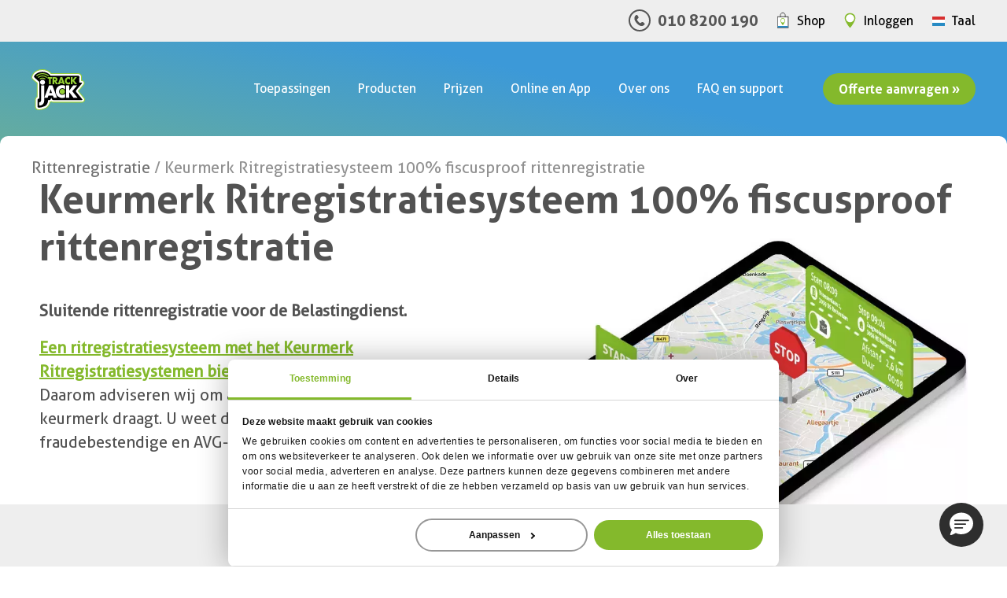

--- FILE ---
content_type: text/html; charset=UTF-8
request_url: https://www.trackjackeurope.com/rittenregistratie/keurmerk-ritregistratie/
body_size: 13707
content:
<!DOCTYPE html> <!--[if IE 7]><html class="ie ie7" lang="nl-NL"> <![endif]--> <!--[if IE 8]><html class="ie ie8" lang="nl-NL"> <![endif]--> <!--[if !(IE 7) & !(IE 8)]><!--><html lang="nl-NL"> <!--<![endif]--><head><meta charset="UTF-8"><meta name="viewport" content="width=device-width,  initial-scale=1"><link media="all" href="https://www.trackjackeurope.com/wp-content/cache/autoptimize/1/css/autoptimize_32ff602bd29bb7b57c409745b1567424.css" rel="stylesheet"><title>Keurmerk Ritregistratiesysteem: 100% fiscusproof rittenregistratie</title><link rel="profile" href="https://gmpg.org/xfn/11"><link rel="pingback" href="https://www.trackjackeurope.com/xmlrpc.php"> <!--[if lt IE 9]> <script src="https://www.trackjackeurope.com/wp-content/themes/trackjack-2015/js/html5.js"></script> <![endif]--><link rel="preload" as="font" href="https://www.trackjackeurope.com/wp-content/themes/trackjack-2015/fonts/Aller_Rg.woff" type="font/woff2" crossorigin="anonymous"><link rel="preload" as="font" href="https://www.trackjackeurope.com/wp-content/themes/trackjack-2015/fonts/Aller_Bd.woff" type="font/woff2" crossorigin="anonymous"><link rel="preload" as="font" href="https://www.trackjackeurope.com/wp-content/themes/trackjack-2015/fonts/trackjack.woff" type="font/woff2" crossorigin="anonymous"><link rel="icon" type="image/png" href="https://www.trackjackeurope.com/wp-content/themes/trackjack-2015/images/app-icon.png"><meta name="google-site-verification" content="rQvUP9IhJ-3Im6ouiBxz7MyvE0WEyZlp2jOqcCCSaIM" /><meta name='robots' content='index, follow, max-image-preview:large, max-snippet:-1, max-video-preview:-1' /><meta name="description" content="Het keurmerk ritregistratiesystemen (Keurmerk RRS) verzekert u van kwaliteit en zekerheid. TrackJack PRO Fiscaal 2 is hét systeem voor u." /><link rel="canonical" href="https://www.trackjackeurope.com/rittenregistratie/keurmerk-ritregistratie/" /><meta property="og:locale" content="nl_NL" /><meta property="og:type" content="article" /><meta property="og:title" content="Keurmerk Ritregistratiesysteem 100% fiscusproof rittenregistratie" /><meta property="og:description" content="Het keurmerk ritregistratiesystemen (Keurmerk RRS) verzekert u van kwaliteit en zekerheid. TrackJack PRO Fiscaal 2 is hét systeem voor u." /><meta property="og:url" content="https://www.trackjackeurope.com/rittenregistratie/keurmerk-ritregistratie/" /><meta property="og:site_name" content="TrackJack - NL" /><meta property="article:modified_time" content="2025-12-18T14:30:24+00:00" /><meta property="og:image" content="https://www.trackjackeurope.com/wp-content/uploads/2022/04/gps-ritregistratie-app.png" /><meta property="og:image:width" content="540" /><meta property="og:image:height" content="573" /><meta property="og:image:type" content="image/png" /><meta name="twitter:card" content="summary_large_image" /><meta name="twitter:label1" content="Geschatte leestijd" /><meta name="twitter:data1" content="7 minuten" /> <script type="application/ld+json" class="yoast-schema-graph">{"@context":"https://schema.org","@graph":[{"@type":"NewsArticle","@id":"https://www.trackjackeurope.com/rittenregistratie/keurmerk-ritregistratie/#article","isPartOf":{"@id":"https://www.trackjackeurope.com/rittenregistratie/keurmerk-ritregistratie/"},"author":{"name":"sitebaas","@id":"https://www.trackjackeurope.com/#/schema/person/c22cf67d9511833e7c07c7d79abe50d5"},"headline":"Keurmerk Ritregistratiesysteem 100% fiscusproof rittenregistratie","datePublished":"2020-01-15T14:28:17+00:00","dateModified":"2025-12-18T14:30:24+00:00","mainEntityOfPage":{"@id":"https://www.trackjackeurope.com/rittenregistratie/keurmerk-ritregistratie/"},"wordCount":47,"publisher":{"@id":"https://www.trackjackeurope.com/#organization"},"image":{"@id":"https://www.trackjackeurope.com/rittenregistratie/keurmerk-ritregistratie/#primaryimage"},"thumbnailUrl":"https://www.trackjackeurope.com/wp-content/uploads/2022/04/gps-ritregistratie-app.png","keywords":["keurmerk ritregistratie","keurmerk ritregistratiesystemen","TrackJack"],"articleSection":["Rittenregistratie"],"inLanguage":"nl-NL"},{"@type":"WebPage","@id":"https://www.trackjackeurope.com/rittenregistratie/keurmerk-ritregistratie/","url":"https://www.trackjackeurope.com/rittenregistratie/keurmerk-ritregistratie/","name":"Keurmerk Ritregistratiesysteem: 100% fiscusproof rittenregistratie","isPartOf":{"@id":"https://www.trackjackeurope.com/#website"},"primaryImageOfPage":{"@id":"https://www.trackjackeurope.com/rittenregistratie/keurmerk-ritregistratie/#primaryimage"},"image":{"@id":"https://www.trackjackeurope.com/rittenregistratie/keurmerk-ritregistratie/#primaryimage"},"thumbnailUrl":"https://www.trackjackeurope.com/wp-content/uploads/2022/04/gps-ritregistratie-app.png","datePublished":"2020-01-15T14:28:17+00:00","dateModified":"2025-12-18T14:30:24+00:00","description":"Het keurmerk ritregistratiesystemen (Keurmerk RRS) verzekert u van kwaliteit en zekerheid. TrackJack PRO Fiscaal 2 is hét systeem voor u.","breadcrumb":{"@id":"https://www.trackjackeurope.com/rittenregistratie/keurmerk-ritregistratie/#breadcrumb"},"inLanguage":"nl-NL","potentialAction":[{"@type":"ReadAction","target":["https://www.trackjackeurope.com/rittenregistratie/keurmerk-ritregistratie/"]}]},{"@type":"ImageObject","inLanguage":"nl-NL","@id":"https://www.trackjackeurope.com/rittenregistratie/keurmerk-ritregistratie/#primaryimage","url":"https://www.trackjackeurope.com/wp-content/uploads/2022/04/gps-ritregistratie-app.png","contentUrl":"https://www.trackjackeurope.com/wp-content/uploads/2022/04/gps-ritregistratie-app.png","width":540,"height":573,"caption":"gps ritregistratie app"},{"@type":"BreadcrumbList","@id":"https://www.trackjackeurope.com/rittenregistratie/keurmerk-ritregistratie/#breadcrumb","itemListElement":[{"@type":"ListItem","position":1,"name":"Home","item":"https://www.trackjackeurope.com/"},{"@type":"ListItem","position":2,"name":"Rittenregistratie","item":"https://www.trackjackeurope.com/rittenregistratie/"},{"@type":"ListItem","position":3,"name":"Keurmerk Ritregistratiesysteem 100% fiscusproof rittenregistratie"}]},{"@type":"WebSite","@id":"https://www.trackjackeurope.com/#website","url":"https://www.trackjackeurope.com/","name":"TrackJack - NL","description":"TrackJack Track &amp; Trace systemen","publisher":{"@id":"https://www.trackjackeurope.com/#organization"},"potentialAction":[{"@type":"SearchAction","target":{"@type":"EntryPoint","urlTemplate":"https://www.trackjackeurope.com/?s={search_term_string}"},"query-input":{"@type":"PropertyValueSpecification","valueRequired":true,"valueName":"search_term_string"}}],"inLanguage":"nl-NL"},{"@type":"Organization","@id":"https://www.trackjackeurope.com/#organization","name":"TrackJack Europe B.V.","url":"https://www.trackjackeurope.com/","logo":{"@type":"ImageObject","inLanguage":"nl-NL","@id":"https://www.trackjackeurope.com/#/schema/logo/image/","url":"https://www.trackjackeurope.com/wp-content/uploads/2021/04/Logo-small.png","contentUrl":"https://www.trackjackeurope.com/wp-content/uploads/2021/04/Logo-small.png","width":568,"height":434,"caption":"TrackJack Europe B.V."},"image":{"@id":"https://www.trackjackeurope.com/#/schema/logo/image/"}},{"@type":"Person","@id":"https://www.trackjackeurope.com/#/schema/person/c22cf67d9511833e7c07c7d79abe50d5","name":"sitebaas","image":{"@type":"ImageObject","inLanguage":"nl-NL","@id":"https://www.trackjackeurope.com/#/schema/person/image/","url":"https://secure.gravatar.com/avatar/6b3eac481e9095228c18e7f1fff389eff083169cf253f65911a95c105a88609f?s=96&d=mm&r=g","contentUrl":"https://secure.gravatar.com/avatar/6b3eac481e9095228c18e7f1fff389eff083169cf253f65911a95c105a88609f?s=96&d=mm&r=g","caption":"sitebaas"}}]}</script> <link rel='dns-prefetch' href='//ajax.googleapis.com' /> <script type="text/javascript" src="https://ajax.googleapis.com/ajax/libs/jquery/1.11.1/jquery.min.js" id="jquery-js"></script> <script type="text/javascript" id="simple-banner-script-js-before">const simpleBannerScriptParams = {"pro_version_enabled":"","debug_mode":false,"id":36474,"version":"3.0.4","banner_params":[{"hide_simple_banner":"yes","simple_banner_prepend_element":"body","simple_banner_position":"","header_margin":"","header_padding":"","wp_body_open_enabled":"","wp_body_open":true,"simple_banner_z_index":"","simple_banner_text":"<a href=\"https:\/\/shop.trackjackeurope.com\/nl\/gps-systemen.html\" style=\"text-decoration: none\">Black Friday: Nu 25% korting op alle GPS trackers. Vraag een offerte aan of klik hier en bestel direct!<\/a>","disabled_on_current_page":false,"disabled_pages_array":[],"is_current_page_a_post":false,"disabled_on_posts":"","simple_banner_disabled_page_paths":"","simple_banner_font_size":"","simple_banner_color":"#F2D93D","simple_banner_text_color":"#333333","simple_banner_link_color":"#333333","simple_banner_close_color":"","simple_banner_custom_css":"","simple_banner_scrolling_custom_css":"","simple_banner_text_custom_css":"","simple_banner_button_css":"","site_custom_css":"","keep_site_custom_css":"","site_custom_js":"","keep_site_custom_js":"","close_button_enabled":"","close_button_expiration":"","close_button_cookie_set":false,"current_date":{"date":"2026-01-18 04:24:24.048708","timezone_type":3,"timezone":"UTC"},"start_date":{"date":"2026-01-18 04:24:24.048718","timezone_type":3,"timezone":"UTC"},"end_date":{"date":"2026-01-18 04:24:24.048722","timezone_type":3,"timezone":"UTC"},"simple_banner_start_after_date":"","simple_banner_remove_after_date":"","simple_banner_insert_inside_element":""}]}</script> <link rel="https://api.w.org/" href="https://www.trackjackeurope.com/wp-json/" /><link rel="alternate" title="JSON" type="application/json" href="https://www.trackjackeurope.com/wp-json/wp/v2/pages/36474" /><link rel='shortlink' href='https://www.trackjackeurope.com/?p=36474' /><link rel="alternate" title="oEmbed (JSON)" type="application/json+oembed" href="https://www.trackjackeurope.com/wp-json/oembed/1.0/embed?url=https%3A%2F%2Fwww.trackjackeurope.com%2Frittenregistratie%2Fkeurmerk-ritregistratie%2F" /><link rel="alternate" title="oEmbed (XML)" type="text/xml+oembed" href="https://www.trackjackeurope.com/wp-json/oembed/1.0/embed?url=https%3A%2F%2Fwww.trackjackeurope.com%2Frittenregistratie%2Fkeurmerk-ritregistratie%2F&#038;format=xml" /> <script id="simple-banner-site-custom-js-dummy" type="text/javascript"></script>  <script>(function(w,d,s,l,i){w[l]=w[l]||[];w[l].push({'gtm.start':
	new Date().getTime(),event:'gtm.js'});var f=d.getElementsByTagName(s)[0],
	j=d.createElement(s),dl=l!='dataLayer'?'&l='+l:'';j.async=true;j.src=
	'https://www.googletagmanager.com/gtm.js?id='+i+dl;f.parentNode.insertBefore(j,f);
	})(window,document,'script','dataLayer','GTM-WJ3W9SMM');</script>    <script>(function(h,o,t,j,a,r){h.hj=h.hj||function(){(h.hj.q=h.hj.q||[]).push(arguments)};h._hjSettings={hjid:5315904,hjsv:6};a=o.getElementsByTagName('head')[0];r=o.createElement('script');r.async=1;r.src=t+h._hjSettings.hjid+j+h._hjSettings.hjsv;a.appendChild(r);})(window,document,'https://static.hotjar.com/c/hotjar-','.js?sv=');</script> </head><body data-rsssl=1 class="wp-singular page-template-default page page-id-36474 page-child parent-pageid-93 wp-theme-trackjack-2015 desktop chrome" id="normal"><div class="navigation-subitems"><div class="navigation-utilities"> <a href="tel:0031108200190" class="phone-number">010 8200 190</a> <a href="https://shop.trackjackeurope.com/nl" class="utility-shop" title="Naar de webshop" target="_blank"><span>Shop</span></a> <a href="https://my.trackjackeurope.com" class="utility-login" title="Inloggen in de portal" target="_blank"><span>Inloggen</span></a> <a class="utility-language" title="Taal" href="#"><span>Taal</span></a></div></div><div class="action-panel"> <a href="https://shop.trackjackeurope.com/nl/gps-systemen.html" class="main-button order-button" title="Bestel nu »"><span>Bestel nu »</span></a> <span class="action-panel-text">of</span> <a href="/contact/offerte-aanvragen/" class="main-button" title="Offerte aanvragen »"><span>Offerte aanvragen »</span></a> <a href="tel:0031108200190" class="phone-number"><span>010 8200 190</span></a></div><div class="navigation-holder-new"><div class="navigation"> <a href="https://www.trackjackeurope.com/" rel="home" class="logo" title="TrackJack kilometerregistratie, rittenregistratie, gps track trace"><span>TrackJack</span></a><div class="mobile-options"> <a href="/contact/offerte-aanvragen/" class="main-button">Offerte »</a></div><div class="mobile-menu-button" id="mobile-menu-button"><div class="bar1"></div><div class="bar2"></div><div class="bar3"></div></div><nav class="nav-menu-holder" id="primary-navigation" role="navigation"> <a class="close-menu" id="close-menu"></a><h3 class="menu-header" id="menu-header" style="display: none;">Welkom bij TrackJack</h3><div class="menu-hoofdmenu-container"><ul id="wp_page_menu" class="nav-menu"><li id="menu-item-16728" class="menu-item menu-item-type-custom menu-item-object-custom menu-item-has-children"><a href="/rittenregistratie/"><span>Toepassingen</span></a><div class='sub-menu-wrap'><ul class='sub-menu'><li id="menu-item-27673" class="menu-item menu-item-type-post_type menu-item-object-page current-page-ancestor"><a href="https://www.trackjackeurope.com/rittenregistratie/"><span>Rittenregistratie</span><p></p></a></li><li id="menu-item-16730" class="menu-item menu-item-type-post_type menu-item-object-page"><a href="https://www.trackjackeurope.com/kilometerregistratie/"><span>Kilometerregistratie</span><p></p></a></li><li id="menu-item-16732" class="menu-item menu-item-type-post_type menu-item-object-page"><a href="https://www.trackjackeurope.com/gps-tracker/"><span>GPS Tracker</span><p></p></a></li><li id="menu-item-16733" class="menu-item menu-item-type-post_type menu-item-object-page"><a href="https://www.trackjackeurope.com/fleetmanagement/"><span>Fleet Management</span><p></p></a></li><li id="menu-item-40586" class="menu-item menu-item-type-post_type menu-item-object-page"><a href="https://www.trackjackeurope.com/green-driving/"><span>Green Driving</span><p></p></a></li><li id="menu-item-54311" class="menu-item menu-item-type-custom menu-item-object-custom"><a href="https://www.trackjackeurope.com/co2-reductie-en-verduurzaming-van-uw-wagenpark/"><span>CO2-reductie en mobiliteit</span><p></p></a></li><li id="menu-item-51937" class="menu-item menu-item-type-post_type menu-item-object-page"><a href="https://www.trackjackeurope.com/blackbox/"><span>Blackbox</span><p></p></a></li><li id="menu-item-35654" class="menu-item menu-item-type-post_type menu-item-object-page"><a href="https://www.trackjackeurope.com/voertuigvolgsysteem/"><span>Voertuigvolgsysteem</span><p></p></a></li><li id="menu-item-35643" class="menu-item menu-item-type-post_type menu-item-object-page"><a href="https://www.trackjackeurope.com/materieel-beveiligen/"><span>Materieelbeheer</span><p></p></a></li><li id="menu-item-16736" class="menu-item menu-item-type-post_type menu-item-object-page"><a href="https://www.trackjackeurope.com/volledig-sluitende-urenregistratie/"><span>Urenregistratie</span><p></p></a></li></ul></div></li><li id="menu-item-16729" class="menu-item menu-item-type-custom menu-item-object-custom menu-item-has-children"><a href="/keuzehulp/"><span>Producten</span></a><div class='sub-menu-wrap'><ul class='sub-menu'><li id="menu-item-35667" class="menu-item menu-item-type-post_type menu-item-object-page"><a title="GPS rittenregistratie volgens de eisen van de Belastingdienst (gecertificeerd)" href="https://www.trackjackeurope.com/trackjack-pro-fiscaal/"><span>TrackJack PRO Fiscaal</span><p>GPS rittenregistratie volgens de eisen van de Belastingdienst (gecertificeerd)</p></a></li><li id="menu-item-35664" class="menu-item menu-item-type-post_type menu-item-object-page"><a title="De GPS Tracker voor het traceren van uw vaar-, voertuigen en materieel" href="https://www.trackjackeurope.com/trackjack-otm-3/"><span>TrackJack OTM</span><p>De GPS Tracker voor het traceren van uw vaar-, voertuigen en materieel</p></a></li><li id="menu-item-50574" class="menu-item menu-item-type-post_type menu-item-object-page"><a title="De beste 4G OBD GPS Tracker op de markt. Eenvoudig zelf aan te sluiten" href="https://www.trackjackeurope.com/trackjack-go/"><span>TrackJack GO!</span><p>De beste 4G OBD GPS Tracker op de markt. Eenvoudig zelf aan te sluiten</p></a></li><li id="menu-item-65116" class="menu-item menu-item-type-post_type menu-item-object-page"><a title="Voor camperbezitters die hun camper altijd willen kunnen volgen en beschermen tegen diefstal." href="https://www.trackjackeurope.com/gps-tracker/gps-tracker-camper/"><span>TrackJack Camper Tracker</span><p>Voor camperbezitters die hun camper altijd willen kunnen volgen en beschermen tegen diefstal.</p></a></li><li id="menu-item-56978" class="menu-item menu-item-type-post_type menu-item-object-page"><a href="https://www.trackjackeurope.com/keuzehulp/"><span>» Advies nodig? Chat met ons</span><p></p></a></li></ul></div></li><li id="menu-item-48314" class="menu-item menu-item-type-post_type menu-item-object-page"><a href="https://www.trackjackeurope.com/prijzen/"><span>Prijzen</span></a></li><li id="menu-item-35680" class="menu-item menu-item-type-post_type menu-item-object-page"><a href="https://www.trackjackeurope.com/werking/online-account-en-app/"><span>Online en App</span></a></li><li id="menu-item-34233" class="menu-item menu-item-type-custom menu-item-object-custom menu-item-has-children"><a href="/onze-visie/"><span>Over ons</span></a><div class='sub-menu-wrap'><ul class='sub-menu'><li id="menu-item-37461" class="menu-item menu-item-type-post_type menu-item-object-page"><a href="https://www.trackjackeurope.com/nieuws/"><span>Nieuws</span><p></p></a></li><li id="menu-item-59462" class="menu-item menu-item-type-post_type menu-item-object-page"><a href="https://www.trackjackeurope.com/succesverhalen/"><span>Klantverhalen</span><p></p></a></li><li id="menu-item-30261" class="menu-item menu-item-type-post_type menu-item-object-page"><a href="https://www.trackjackeurope.com/koppelingen/"><span>Koppelingen &amp; Partners</span><p></p></a></li><li id="menu-item-55485" class="menu-item menu-item-type-custom menu-item-object-custom"><a href="/benefits"><span>TrackJack Klantenkorting</span><p></p></a></li><li id="menu-item-18207" class="menu-item menu-item-type-post_type menu-item-object-page"><a href="https://www.trackjackeurope.com/kennisbank/"><span>Kennisbank</span><p></p></a></li><li id="menu-item-57147" class="menu-item menu-item-type-post_type menu-item-object-page"><a href="https://www.trackjackeurope.com/verkooppunten/"><span>Verkooppunten</span><p></p></a></li><li id="menu-item-55277" class="menu-item menu-item-type-post_type menu-item-object-page"><a href="https://www.trackjackeurope.com/werken-bij-trackjack/"><span>Vacatures bij TrackJack</span><p></p></a></li></ul></div></li><li id="menu-item-43279" class="menu-item menu-item-type-custom menu-item-object-custom"><a href="/faq/"><span>FAQ en support</span></a></li></ul></div> <a href="/contact/offerte-aanvragen/" class="main-button">Offerte aanvragen »</a><div class="menu-bg-holder"><div class="menu-bg"><div class='menu-arrow'></div></div></div></nav></div></div><div class="sub-menu-holder-new" id="sub-menu-holder"> <a class="close-menu" id="close-sub-menu"></a><h3 class="menu-header" id="sub-menu-header"></h3><ul id="sub-menu-content"></ul></div><div class="header-bg"></div><div class="site-overlay" id="site-overlay"></div><div class="language-menu-holder"><div class="language-menu"><h4>Kies uw taal</h4><ul class="language-list"><li class="selected nl"><a href="/" class="animsition-link">Nederlands</a></li><li class="en"><a href="/en/route-registration/">English</a></li><li class="de"><a href="/de">Deutsch</a></li></ul></div></div><div class="panorama-holder"><div class="content-panorama normal oo"></div></div><div class="bread-crumb-holder"><div class="BreadCrumb"><a href="https://www.trackjackeurope.com/rittenregistratie/">Rittenregistratie</a> / Keurmerk Ritregistratiesysteem 100% fiscusproof rittenregistratie</div></div><section id="post-36474" class="content-holder first-content-item breadcrumb-1"><div class="content"><h1 class="main-header test ">Keurmerk Ritregistratiesysteem 100% fiscusproof rittenregistratie</h1><div class="text"><blockquote class="wp-block-quote is-layout-flow wp-block-quote-is-layout-flow"></blockquote><blockquote class="wp-block-quote is-layout-flow wp-block-quote-is-layout-flow"><p></p></blockquote><div class="wp-block-columns is-layout-flex wp-container-core-columns-is-layout-9d6595d7 wp-block-columns-is-layout-flex"><div class="wp-block-column is-layout-flow wp-block-column-is-layout-flow"><h3 class="wp-block-heading" id="h-sluitende-rittenregistratie-voor-de-belastingdienst">Sluitende rittenregistratie voor de Belastingdienst.</h3><p><strong><a href="https://www.keurmerkritregistratiesystemen.nl/">Een ritregistratiesysteem met het Keurmerk Ritregistratiesystemen biedt u zekerheid bij belastingcontroles</a>.</strong><br>Daarom adviseren wij om altijd een systeem te kiezen dat dit keurmerk draagt. U weet dan zeker dat u een fiscaal sluitende, fraudebestendige en AVG-proof rittenregistratie heeft.</p></div><div class="wp-block-column is-layout-flow wp-block-column-is-layout-flow"><p><img decoding="async" class="alignnone size-full wp-image-49832 first-image" src="https://www.trackjackeurope.com/wp-content/uploads/2022/02/rittenregistratie-met-keurmerk-rrs.jpg" alt="sluitende rittenregistratie voor de Belastingdienst" width="100%" srcset="https://www.trackjackeurope.com/wp-content/uploads/2022/02/rittenregistratie-met-keurmerk-rrs.jpg 871w, https://www.trackjackeurope.com/wp-content/uploads/2022/02/rittenregistratie-met-keurmerk-rrs-300x220.jpg 300w, https://www.trackjackeurope.com/wp-content/uploads/2022/02/rittenregistratie-met-keurmerk-rrs-768x564.jpg 768w, https://www.trackjackeurope.com/wp-content/uploads/2022/02/rittenregistratie-met-keurmerk-rrs-197x145.jpg 197w" sizes="(max-width: 871px) 100vw, 871px" /></p></div></div></div></div></section><section class="content-holder type6  even_block" id="block-1"><div class="content"><div class="grid-2 grid-item-2"><h3 class="grid-2-header block-header">Wat is het Keurmerk Ritregistratiesystemen?</h3><div class="grid-2-content"><p><p class="" data-start="941" data-end="1132">Als u kiest voor een systeem met het keurmerk, dan weet u dat het voldoet aan de strengste kwaliteitseisen.<br data-start="1092" data-end="1095" />Bovendien controleert een onafhankelijke stichting regelmatig of het systeem aan de normen blijft voldoen.<br data-start="1207" data-end="1210" />Hierdoor bent u verzekerd van continuïteit en betrouwbaarheid, ook op de lange termijn.</p></p></div></div><div class="grid-2 grid-item-1 image-holder"> <img src="https://www.trackjackeurope.com/wp-content/uploads/2022/11/rittenregistratie-pro-fiscaal.jpg" alt="rittenregistratie pro fiscaal 2" title="rittenregistratie pro fiscaal 2" width="300" height="300" loading="lazy"></div></div></section><section class="content-holder type9  odd_block" id="block-2"><div class="content"><div class="grid-2 grid-item-1"><h3 class="grid-2-header block-header">Waarom een systeem met Keurmerk kiezen?</h3><div class="grid-2-content"><p><p class="" data-start="1471" data-end="1496">Een systeem met keurmerk:</p><ul><li data-start="1500" data-end="1537">Registreert alle ritten automatisch</li><li data-start="1500" data-end="1537">Is 100% fiscusproof</li><li data-start="1500" data-end="1537"><strong data-start="1564" data-end="1586">Verlicht bovendien</strong> de controles van de Belastingdienst</li><li data-start="1500" data-end="1537">Houdt zich aan de strengste privacyrichtlijnen</li><li data-start="1500" data-end="1537"><strong data-start="1678" data-end="1696">Garandeert ook</strong> continuïteit en updates</li><li data-start="1500" data-end="1537">Is voorbereid op toekomstige regelgeving</li><li data-start="1500" data-end="1537">Daarnaast bent u als gebruiker beter beschermd.</li><li data-start="1500" data-end="1537">Het systeem registreert alle ritgegevens nauwkeurig, zodat handmatige fouten worden voorkomen.</li></ul></p></div></div><div class="grid-2 grid-item-2 image-holder"> <img src="https://www.trackjackeurope.com/wp-content/uploads/2021/09/fiscus-proof-ritregistratie.jpg" alt="fiscus proof ritregistratie" title="fiscus proof ritregistratie" width="300" height="300" loading="lazy"></div></div></section><section class="content-holder type6  even_block" id="block-3"><div class="content"><div class="grid-2 grid-item-2"><h3 class="grid-2-header block-header">Hoe herkent u een gecertificeerd ritregistratiesysteem?</h3><div class="grid-2-content"><p><p class="" data-start="2028" data-end="2282">U herkent systemen met het keurmerk aan het officiële logo.<br data-start="2087" data-end="2090" /><strong data-start="2092" data-end="2103">Let op:</strong> het keurmerk geldt alleen voor producten, niet voor de volledige leverancier.<br data-start="2181" data-end="2184" /><strong data-start="2186" data-end="2196">Daarom</strong> adviseren wij om altijd te controleren of het specifieke systeem gecertificeerd is.</p><p class="" data-start="2286" data-end="2403">Na installatie kunt u het certificaat downloaden in uw TrackJack-account via:<br data-start="2363" data-end="2366" /><em data-start="2368" data-end="2403">Beheer &gt; Systemen &gt; Instellingen.</em></p></p></div></div><div class="grid-2 grid-item-1 image-holder"> <img src="https://www.trackjackeurope.com/wp-content/uploads/2023/01/ritregistratie-privacy.png" alt="ritregistratie privacy trackjack" title="ritregistratie privacy trackjack" width="300" height="300" loading="lazy"></div></div></section><section class="content-holder type9  odd_block" id="block-4"><div class="content"><div class="grid-2 grid-item-1"><h3 class="grid-2-header block-header">Privacy en AVG binnen het Keurmerk</h3><div class="grid-2-content"><p><p class="" data-start="2283" data-end="2466">Hoe gaat het keurmerk om met persoonsgegevens?</p><p class="" data-start="2283" data-end="2466">Privacy is een belangrijk onderdeel van het Keurmerk Ritregistratiesystemen. <strong data-start="2546" data-end="2556">Daarom</strong> moet elk gecertificeerd systeem voldoen aan de Algemene Verordening Gegevensbescherming (AVG). Brancheorganisaties mogen bovendien een gedragscode opstellen waarin zij verduidelijken hoe wordt omgegaan met persoonsgegevens.</p></p></div></div><div class="grid-2 grid-item-2 image-holder"> <a class="" href="https://keurmerkritregistratiesystemen.nl/" title="Keurmerk Rittenregistratiesystemen"> <img src="https://www.trackjackeurope.com/wp-content/uploads/2020/12/Keurmerk-Rittenregistratiesystemen.jpg" alt="Keurmerk Rittenregistratiesystemen" title="Keurmerk Rittenregistratiesystemen" width="300" height="300" loading="lazy"> </a></div></div></section><section class="content-holder type6  even_block" id="block-5"><div class="content"><div class="grid-2 grid-item-2"><h3 class="grid-2-header block-header">Techniek en nauwkeurigheid</h3><div class="grid-2-content"><p><p class="" data-start="3215" data-end="3470">TrackJack meet elke 30 seconden de positie van uw voertuig. <strong data-start="3279" data-end="3293">Vervolgens</strong> worden deze GPS-coördinaten samengevoegd tot een complete rit. In het overzicht ziet u direct ritten, afstanden, tijden en het ritkarakter (zakelijk, privé of woon-werk).</p><p class="" data-start="3474" data-end="3667">Omdat GPS en kilometerteller kleine verschillen kunnen tonen, vraagt het systeem u elke twee maanden om een kilometercorrectie.<br data-start="3601" data-end="3604" /><strong data-start="3606" data-end="3667">Zo blijft uw registratie sluitend en fiscaal betrouwbaar.</strong></p></p></div></div><div class="grid-2 grid-item-1 image-holder"> <img src="https://www.trackjackeurope.com/wp-content/uploads/2018/11/track-en-trace-1.jpg" alt="track-en-trace" title="track-en-trace" width="300" height="300" loading="lazy"></div></div></section><section class="content-holder type9  odd_block" id="block-6"><div class="content"><div class="grid-2 grid-item-1"><h3 class="grid-2-header block-header">Karakter van de rit bepalen</h3><div class="grid-2-content"><p><p class="" data-start="3722" data-end="3949">Standaard registreert het systeem ritten als zakelijk. U kunt eenvoudig via de app aangeven wanneer een rit privé is. <strong data-start="3848" data-end="3861">Bovendien</strong> herkent het systeem woon-werkritten automatisch, aan de hand van ingestelde adressen.</p><p class="" data-start="3953" data-end="4103">Bij een omweg voor privédoeleinden – zoals een snelle stop bij de supermarkt tijdens een zakelijke rit – kunt u het karakter aanpassen naar ‘gemengd’.</p></p></div></div><div class="grid-2 grid-item-2 image-holder"> <img src="https://www.trackjackeurope.com/wp-content/uploads/2023/09/kilometerregistratie-bijhouden-prive-zakelijk.gif" alt="kilometerregistratie bijhouden prive zakelijk" title="kilometerregistratie bijhouden prive zakelijk" width="300" height="300" loading="lazy"></div></div></section><section class="content-holder type6  even_block" id="block-7"><div class="content"><div class="grid-2 grid-item-2"><h3 class="grid-2-header block-header">Beveiliging, meldingen en notificaties</h3><div class="grid-2-content"><p><p class="" data-start="4169" data-end="4322">Het systeem houdt actief toezicht op sabotage of afwijkingen. Bij loskoppeling ontvangt u direct een sabotagemelding via e-mail én pushnotificatie. Ontbreekt er een rit, bijvoorbeeld doordat het systeem tijdelijk los was? Dan kunt u die rit handmatig toevoegen in uw TrackJack-account.</p><p class="" data-start="4473" data-end="4705">Daarnaast ontvangt u een diefstalmelding als het voertuig wordt verplaatst zonder dat het contact aanstaat. U kunt ook veiligheidszones instellen. Zodra het voertuig deze zones in- of uitrijdt, ontvangt u direct een melding.</p></p></div></div><div class="grid-2 grid-item-1 image-holder"> <img src="https://www.trackjackeurope.com/wp-content/uploads/2021/04/sabotagemelding.jpg" alt="sabotagemelding" title="sabotagemelding" width="300" height="300" loading="lazy"></div></div></section><section class="content-holder type9  odd_block" id="block-8"><div class="content"><div class="grid-2 grid-item-1"><h3 class="grid-2-header block-header">Over de Stichting Keurmerk Ritregistratiesystemen</h3><div class="grid-2-content"><p><p class="" data-start="4782" data-end="4968">De stichting werd opgericht in 2013 en ontwikkelt samen met de Belastingdienst en leveranciers het normenkader. TrackJack is sinds het begin actief betrokken bij de deelnemersraad.</p><p class="" data-start="4972" data-end="5159">De stichting werkt volledig onafhankelijk en stelt strenge eisen aan transparantie, betrouwbaarheid en privacy. <strong data-start="5088" data-end="5098">Daarom</strong> is het keurmerk voor veel ondernemers dé standaard geworden.</p></p></div></div><div class="grid-2 grid-item-2 image-holder"> <img src="https://www.trackjackeurope.com/wp-content/uploads/2023/01/keurmerk-ritregistratie.png" alt="keurmerk ritregistratie trackjack" title="keurmerk ritregistratie trackjack" width="300" height="300" loading="lazy"></div></div></section><section class="content-holder type6  even_block" id="block-9"><div class="content"><div class="grid-2 grid-item-2"><h3 class="grid-2-header block-header">Installatie en certificering</h3><div class="grid-2-content"><p><p class="" data-start="5215" data-end="5448">Om het keurmerk te mogen voeren, moet het systeem professioneel geïnstalleerd zijn. Dit mag alleen gebeuren door TrackJack of een gecertificeerde installateur. Zo bent u zeker van een correcte werking volgens de normen.</p><p class="" data-start="5452" data-end="5546">Gaat u in een ander voertuig rijden? Dan regelt u eenvoudig een overbouw via onze webshop.</p><p><a href="https://www.trackjackeurope.com/wp-content/uploads/2025/04/keurmerk-rit.png"><img loading="lazy" decoding="async" class="wp-image-62959 size-medium" src="https://www.trackjackeurope.com/wp-content/uploads/2025/04/keurmerk-rit-300x193.png" alt="keurmerk ritregistratiesysteem voorbeeld" width="300" height="193" srcset="https://www.trackjackeurope.com/wp-content/uploads/2025/04/keurmerk-rit-300x193.png 300w, https://www.trackjackeurope.com/wp-content/uploads/2025/04/keurmerk-rit-226x145.png 226w, https://www.trackjackeurope.com/wp-content/uploads/2025/04/keurmerk-rit.png 560w" sizes="auto, (max-width: 300px) 100vw, 300px" /></a></p></p></div></div><div class="grid-2 grid-item-1 image-holder"> <img src="https://www.trackjackeurope.com/wp-content/uploads/2022/10/bijtelling-auto-voor-2022.jpg" alt="bijtelling auto voor 2023" title="bijtelling auto voor 2023" width="300" height="300" loading="lazy"></div></div></section><section class="content-holder type9  odd_block" id="block-10"><div class="content"><div class="grid-2 grid-item-1"><h3 class="grid-2-header block-header">Meer weten?</h3><div class="grid-2-content"><p><p>Voor meer informatie verwijzen we u graag naar de <a class="" href="https://www.ritregistratiesystemen.nl" target="_new" rel="noopener" data-start="4671" data-end="4753">Stichting Keurmerk Ritregistratiesystemen</a> of naar de <a class="cursor-pointer" target="_new" rel="noopener" data-start="4765" data-end="4907">Belastingdienst – Bijtelling auto van de zaak</a>.</p><p>Wilt u persoonlijk advies over welk systeem bij uw bedrijf past? Neem dan vrijblijvend contact met op ons. We adviseren u graag over de beste oplossing voor u, uw wagenpark of uw vloot.</p><p><a class="main-button" href="https://shop.trackjackeurope.com/nl/trackjack-pro-fiscaal-2.html">Bestel direct online</a> <a class="ghost-button" href="https://www.trackjackeurope.com/contact/offerte-aanvragen/">Vraag offerte aan</a></p></p></div></div><div class="grid-2 grid-item-2 image-holder"> <img src="https://www.trackjackeurope.com/wp-content/uploads/2021/09/michelle.jpg" alt="Neem contact op met Michelle van TrackJack" title="Neem contact op met Michelle van TrackJack" width="300" height="300" loading="lazy"></div></div></section><section class="content-holder type9  even_block" id="block-11"><div class="content"><div class="grid-2 grid-item-1"><h3 class="grid-2-header block-header">Wilt u alles weten over het Keurmerk RRS?</h3><div class="grid-2-content"><p><p class="grid-2-header block-header">TrackJack ging voor u in gesprek met Michel Jochems, manager bij de Stichting Keurmerk Ritregistratesystemen. Hij is dagelijk bezig met het keurmerk, de eisen, de leden en de toekomst van de stichting.</p><div class="grid-2-content"><p>Luistert u mee om alles te weten komen over het keurmerk voor de Belastingdienst?</p><p><a class="main-button" href="https://open.spotify.com/episode/5nhzejSx3SYZ6PtUA084oY?si=462246f3b3814b9d" target="_blank" rel="noopener">Luister nu op Spotify</a> <a class="alt-button" href="https://podcasts.apple.com/nl/podcast/aflevering-6-het-keurmerk-ritregistratiesystemen-met/id1596459242?i=1000556390910" target="_blank" rel="noopener">of Apple Podcast</a></p></div></p></div></div><div class="grid-2 grid-item-2 image-holder"> <img src="https://www.trackjackeurope.com/wp-content/uploads/2022/04/square-MichelJochems.jpg" alt="Michel Jochems Keurmerk belastingdienst" title="Michel Jochems Keurmerk belastingdienst" width="300" height="300" loading="lazy"></div></div></section><section class="content-holder video-block Donker" id="block-12"><div class="content video-holder"><h3 class="block-header">Meer weten over het Keurmerk ritregistratie?</h3><div class="content-video"><div class="youtube-video" data-video-id="HUZLGVyeQls"><div class="youtube-thumb"><div class="youtube-play-btn"></div></div></div></div></div><div class="video-block-bar"></div></section><section class="content-holder newsletter-holder" id="block-13"><div class="content"><div class=""><h3 class="block-header">Altijd op de hoogte van rittenregistratie en het keurmerk certificaat?</h3><div class=""><p><p>Via de mail houden sturen we u enkel relevante updates.</p></p> <a class="main-button" id="open-newsletter-popup">Meld mij nu aan</a></div></div></div></section><div class="newsletter-popup-holder"><div class="newsletter-popup"><h4>Blijf op de hoogte van TrackJack!</h4><form class="js-cm-form" id="subForm" action="https://www.createsend.com/t/subscribeerror?description=" method="post" data-id="A61C50BEC994754B1D79C5819EC1255C2FF61A61FFC82296D9B182BC3F60190FE00F9408E289A8D0A6316E688C54ECBDC10AAFAF1901066683F804822DEEF352"> <label>Naam</label> <input aria-label="Naam" id="fieldName" maxlength="200" name="cm-name" placeholder="Naam" class="newsletter-popup-input"> <label>E-mailadres</label> <input autocomplete="E-mailadres" aria-label="E-mailadres" class="js-cm-email-input qa-input-email newsletter-popup-input" id="fieldEmail" maxlength="200" name="cm-jttjddi-jttjddi" placeholder="E-mailadres" required="" type="email"><div style="display: none;"> <input aria-label="Language" id="fielditduijt" maxLength="200" name="cm-f-itduijt" value="nl" /></div> <button type="submit" class="main-button">Meld je nu aan</button></form></div><div class="newsletter-popup-bg"></div> <script type="text/javascript" src="https://js.createsend1.com/javascript/copypastesubscribeformlogic.js"></script> <script>$(function(){
						$('#open-newsletter-popup').click(function(){
							$('.newsletter-popup-holder').addClass('active');
							$('.newsletter-popup').addClass('active');
						});

						$('.newsletter-popup-bg').click(function(){
							$('.newsletter-popup-holder').removeClass('active');
							$('.newsletter-popup').removeClass('active');
						});
						//newsletter-popup-bg
					});</script> </div><div class="content-holder footer-news footer-news-holder"><div class="content"> <a href="https://www.trackjackeurope.com/nieuws/" class="footer-news-header"><h3 class="block-header">TrackJack Nieuws</h3></a><div><div class="news-item"><div class="news-grid-content news-grid-content-1"> <a href="https://www.trackjackeurope.com/blog/2026/01/rechter-gereconstrueerde-rittenregistratie-geen-bewijs-voor-minder-dan-500-km-privegebruik/" class="news-image"> <img width="540" height="490" src="https://www.trackjackeurope.com/wp-content/uploads/2019/06/Rechter.jpg" class="attachment-post-thumbnails size-post-thumbnails wp-post-image" alt="" decoding="async" loading="lazy" srcset="https://www.trackjackeurope.com/wp-content/uploads/2019/06/Rechter.jpg 540w, https://www.trackjackeurope.com/wp-content/uploads/2019/06/Rechter-300x272.jpg 300w, https://www.trackjackeurope.com/wp-content/uploads/2019/06/Rechter-160x145.jpg 160w" sizes="auto, (max-width: 540px) 100vw, 540px" /> </a></div><div class="news-grid-content news-grid-content-2"> <time>13 januari 2026</time> <a href="https://www.trackjackeurope.com/blog/2026/01/rechter-gereconstrueerde-rittenregistratie-geen-bewijs-voor-minder-dan-500-km-privegebruik/"><h4>Rechter: gereconstrueerde rittenregistratie geen bewijs voor minder dan 500 km privégebruik</h4></a><p><p>Rechter: gereconstrueerde rittenregistratie geen bewijs voor minder dan 500 km privégebruik. Lees hier meer en ontdek alle details.</p></p> <a href="https://www.trackjackeurope.com/blog/2026/01/rechter-gereconstrueerde-rittenregistratie-geen-bewijs-voor-minder-dan-500-km-privegebruik/">Lees meer...</a></div></div><div class="news-item"><div class="news-grid-content news-grid-content-1"> <a href="https://www.trackjackeurope.com/blog/2026/01/belangrijkste-veranderingen-automobilist-2026-op-een-rij/" class="news-image"> <img width="1000" height="573" src="https://www.trackjackeurope.com/wp-content/uploads/2026/01/2026.jpg" class="attachment-post-thumbnails size-post-thumbnails wp-post-image" alt="Automobilist onderweg met auto in 2026 en nieuwe regels voor rijden" decoding="async" loading="lazy" srcset="https://www.trackjackeurope.com/wp-content/uploads/2026/01/2026.jpg 1000w, https://www.trackjackeurope.com/wp-content/uploads/2026/01/2026-300x172.jpg 300w, https://www.trackjackeurope.com/wp-content/uploads/2026/01/2026-768x440.jpg 768w, https://www.trackjackeurope.com/wp-content/uploads/2026/01/2026-245x140.jpg 245w" sizes="auto, (max-width: 1000px) 100vw, 1000px" /> </a></div><div class="news-grid-content news-grid-content-2"> <time>5 januari 2026</time> <a href="https://www.trackjackeurope.com/blog/2026/01/belangrijkste-veranderingen-automobilist-2026-op-een-rij/"><h4>Belangrijkste veranderingen automobilist 2026 op een rij</h4></a><p><p>Het jaar 2026 brengt veel veranderingen met zich mee voor de automobilist. In dit artikel zetten we alle veranderingen onder elkaar.</p></p> <a href="https://www.trackjackeurope.com/blog/2026/01/belangrijkste-veranderingen-automobilist-2026-op-een-rij/">Lees meer...</a></div></div><div class="news-item"><div class="news-grid-content news-grid-content-1"> <a href="https://www.trackjackeurope.com/blog/2025/12/cjib-mogelijk-verplicht-verkeersboete-terugbetalen/" class="news-image"> <img width="1500" height="859" src="https://www.trackjackeurope.com/wp-content/uploads/2024/10/Verkeersboetes-weer-duurder.jpg" class="attachment-post-thumbnails size-post-thumbnails wp-post-image" alt="Papieren verkeersboete met geldzakken bij mogelijke verkeersboete terugbetalen" decoding="async" loading="lazy" srcset="https://www.trackjackeurope.com/wp-content/uploads/2024/10/Verkeersboetes-weer-duurder.jpg 1500w, https://www.trackjackeurope.com/wp-content/uploads/2024/10/Verkeersboetes-weer-duurder-300x172.jpg 300w, https://www.trackjackeurope.com/wp-content/uploads/2024/10/Verkeersboetes-weer-duurder-1024x586.jpg 1024w, https://www.trackjackeurope.com/wp-content/uploads/2024/10/Verkeersboetes-weer-duurder-768x440.jpg 768w, https://www.trackjackeurope.com/wp-content/uploads/2024/10/Verkeersboetes-weer-duurder-245x140.jpg 245w" sizes="auto, (max-width: 1500px) 100vw, 1500px" /> </a></div><div class="news-grid-content news-grid-content-2"> <time>29 december 2025</time> <a href="https://www.trackjackeurope.com/blog/2025/12/cjib-mogelijk-verplicht-verkeersboete-terugbetalen/"><h4>CJIB mogelijk verplicht verkeersboete terugbetalen</h4></a><p><p>Heb je in de afgelopen 5 jaar een verkeersboete gehad? Mogelijk kun je tot honderden euro&#8217;s terugkrijgen.</p></p> <a href="https://www.trackjackeurope.com/blog/2025/12/cjib-mogelijk-verplicht-verkeersboete-terugbetalen/">Lees meer...</a></div></div></div></div></div><div class="content-holder partners"><div class="content"><h3 class="block-header">Partners</h3><div class="partners-holder"><div class="partner-block last-block"><div class="partner"> <img src="https://www.trackjackeurope.com/wp-content/themes/trackjack-2015/images/partners/Keurmerk-rittenregistratie.gif" alt="Keurmerk-rittenregistratie" width="300" height="300" loading="lazy"></div><div class="partner"> <img src="https://www.trackjackeurope.com/wp-content/themes/trackjack-2015/images/partners/VZR.gif" alt="VZR" width="300" height="300" loading="lazy"></div><div class="partner"> <img src="https://www.trackjackeurope.com/wp-content/themes/trackjack-2015/images/partners/ZZP-Nederland.gif" alt="ZZP-Nederland" width="300" height="300" loading="lazy"></div><div class="partner"> <img src="https://www.trackjackeurope.com/wp-content/themes/trackjack-2015/images/partners/Rompslomp.gif" alt="Rompslomp" width="300" height="300" loading="lazy"></div></div><div class="partner-block last-block"><div class="partner"> <img src="https://www.trackjackeurope.com/wp-content/themes/trackjack-2015/images/partners/Outsmart.gif" alt="Outsmart" width="300" height="300" loading="lazy"></div><div class="partner"> <img src="https://www.trackjackeurope.com/wp-content/themes/trackjack-2015/images/partners/Belastingdienst.gif" alt="Belastingdienst" width="300" height="300" loading="lazy"></div><div class="partner"> <img src="https://www.trackjackeurope.com/wp-content/themes/trackjack-2015/images/partners/Informer.gif" alt="Informer" width="300" height="300" loading="lazy"></div><div class="partner"> <img src="https://www.trackjackeurope.com/wp-content/themes/trackjack-2015/images/partners/Autoflex.gif" alt="Autoflex" width="300" height="300" loading="lazy"></div></div><div class="partner-block last-block"><div class="partner"> <img src="https://www.trackjackeurope.com/wp-content/themes/trackjack-2015/images/partners/ikwordzzper.gif" alt="ikwordzzper" width="300" height="300" loading="lazy"></div><div class="partner"> <img src="https://www.trackjackeurope.com/wp-content/themes/trackjack-2015/images/partners/Salesforce.gif" alt="Salesforce" width="300" height="300" loading="lazy"></div><div class="partner"> <img src="https://www.trackjackeurope.com/wp-content/themes/trackjack-2015/images/partners/Carsys.gif" alt="Carsys" width="300" height="300" loading="lazy"></div><div class="partner"> <img src="https://www.trackjackeurope.com/wp-content/themes/trackjack-2015/images/partners/Schoonmakend Nederland.gif" alt="Schoonmakend Nederland" width="300" height="300" loading="lazy"></div></div><div class="partner-block last-block"><div class="partner"> <img src="https://www.trackjackeurope.com/wp-content/themes/trackjack-2015/images/partners/gereedschapsbeheer.gif" alt="Gereedschapsbeheer" width="300" height="300" loading="lazy"></div><div class="partner"> <img src="https://www.trackjackeurope.com/wp-content/themes/trackjack-2015/images/partners/onderhoudnl.gif" alt="OnderhoudNL" width="300" height="300" loading="lazy"></div><div class="partner"> <img src="https://www.trackjackeurope.com/wp-content/themes/trackjack-2015/images/partners/Noa.gif" alt="NOA" width="300" height="300" loading="lazy"></div><div class="partner"> <img src="https://www.trackjackeurope.com/wp-content/themes/trackjack-2015/images/partners/VER.gif" alt="Vereniging elektrische rijders" width="300" height="300" loading="lazy"></div></div></div></div></div><div class="content-holder sub-footer footer-menu"><div class="content"><div class="menu-footer-menu-container"><ul id="wp_page_menu" class="footer-menu"><li id="menu-item-34235" class="menu-item menu-item-type-custom menu-item-object-custom menu-item-has-children menu-item-34235"><a href="/rittenregistratie/">Toepassingen</a><ul class="sub-menu"><li id="menu-item-34190" class="menu-item menu-item-type-post_type menu-item-object-page current-page-ancestor menu-item-34190"><a href="https://www.trackjackeurope.com/rittenregistratie/">Rittenregistratie</a></li><li id="menu-item-34237" class="menu-item menu-item-type-post_type menu-item-object-page menu-item-34237"><a href="https://www.trackjackeurope.com/kilometerregistratie/">Kilometerregistratie</a></li><li id="menu-item-34238" class="menu-item menu-item-type-post_type menu-item-object-page menu-item-34238"><a href="https://www.trackjackeurope.com/gps-tracker/">GPS tracker</a></li><li id="menu-item-50564" class="menu-item menu-item-type-custom menu-item-object-custom menu-item-50564"><a href="https://www.trackjackeurope.com/gps-tracker/">Track en trace systeem</a></li><li id="menu-item-42072" class="menu-item menu-item-type-post_type menu-item-object-page menu-item-42072"><a href="https://www.trackjackeurope.com/blackbox/">Blackbox</a></li><li id="menu-item-34241" class="menu-item menu-item-type-post_type menu-item-object-page menu-item-34241"><a href="https://www.trackjackeurope.com/fleetmanagement/">Fleet Management software</a></li><li id="menu-item-49707" class="menu-item menu-item-type-post_type menu-item-object-page menu-item-49707"><a href="https://www.trackjackeurope.com/co2-reductie-en-verduurzaming-van-uw-wagenpark/">CO₂-reductie en verduurzaming</a></li><li id="menu-item-40585" class="menu-item menu-item-type-post_type menu-item-object-page menu-item-40585"><a href="https://www.trackjackeurope.com/green-driving/">Green Driving</a></li><li id="menu-item-51619" class="menu-item menu-item-type-post_type menu-item-object-page menu-item-51619"><a href="https://www.trackjackeurope.com/kilometers-declareren/">Kilometerdeclaratie vereenvoudigd</a></li><li id="menu-item-36510" class="menu-item menu-item-type-post_type menu-item-object-page menu-item-36510"><a href="https://www.trackjackeurope.com/voertuigvolgsysteem/">Voertuigvolgsysteem</a></li><li id="menu-item-36511" class="menu-item menu-item-type-post_type menu-item-object-page menu-item-36511"><a href="https://www.trackjackeurope.com/wagenparkbeheer/">Wagenparkbeheer</a></li><li id="menu-item-36512" class="menu-item menu-item-type-post_type menu-item-object-page menu-item-36512"><a href="https://www.trackjackeurope.com/volledig-sluitende-urenregistratie/">Urenregistratie</a></li></ul></li><li id="menu-item-36516" class="menu-item menu-item-type-custom menu-item-object-custom menu-item-has-children menu-item-36516"><a href="/keuzehulp/">Producten</a><ul class="sub-menu"><li id="menu-item-36518" class="menu-item menu-item-type-post_type menu-item-object-page menu-item-36518"><a href="https://www.trackjackeurope.com/trackjack-pro-fiscaal/">TrackJack PRO Fiscaal</a></li><li id="menu-item-36517" class="menu-item menu-item-type-post_type menu-item-object-page menu-item-36517"><a href="https://www.trackjackeurope.com/trackjack-otm-3/">TrackJack OTM</a></li><li id="menu-item-50565" class="menu-item menu-item-type-post_type menu-item-object-page menu-item-50565"><a href="https://www.trackjackeurope.com/trackjack-go/">TrackJack GO! – De Beste OBD GPS Tracker voor Auto &amp; Bedrijf</a></li><li id="menu-item-36519" class="menu-item menu-item-type-post_type menu-item-object-page menu-item-36519"><a href="https://www.trackjackeurope.com/gps-tracker-met-extreem-sterke-batterij/">TrackJack Endurance 2</a></li></ul></li><li id="menu-item-34242" class="menu-item menu-item-type-custom menu-item-object-custom menu-item-has-children menu-item-34242"><a href="/succesverhalen/">Algemeen</a><ul class="sub-menu"><li id="menu-item-58284" class="menu-item menu-item-type-post_type menu-item-object-page menu-item-58284"><a href="https://www.trackjackeurope.com/keuzehulp/">Keuzehulp</a></li><li id="menu-item-60087" class="menu-item menu-item-type-post_type menu-item-object-page menu-item-60087"><a href="https://www.trackjackeurope.com/prijzen/">Onze prijzen</a></li><li id="menu-item-37408" class="menu-item menu-item-type-post_type menu-item-object-page menu-item-37408"><a href="https://www.trackjackeurope.com/offerte-aanvragen/">Offerte aanvragen</a></li><li id="menu-item-59189" class="menu-item menu-item-type-post_type menu-item-object-page menu-item-59189"><a href="https://www.trackjackeurope.com/kennisbank/bijtelling/bijtelling-2024/">Alles over bijtelling 2024: regels, berekening en percentages</a></li></ul></li><li id="menu-item-34380" class="menu-item menu-item-type-custom menu-item-object-custom menu-item-has-children menu-item-34380"><a href="/succesverhalen/">Over ons</a><ul class="sub-menu"><li id="menu-item-60089" class="menu-item menu-item-type-post_type menu-item-object-page menu-item-60089"><a href="https://www.trackjackeurope.com/faq/">FAQ en support</a></li><li id="menu-item-34246" class="menu-item menu-item-type-post_type menu-item-object-page menu-item-34246"><a href="https://www.trackjackeurope.com/werking/handleidingen/">Handleidingen</a></li><li id="menu-item-51713" class="menu-item menu-item-type-post_type menu-item-object-page menu-item-51713"><a href="https://www.trackjackeurope.com/nieuws/">TrackJack nieuws</a></li><li id="menu-item-34244" class="menu-item menu-item-type-post_type menu-item-object-page menu-item-34244"><a href="https://www.trackjackeurope.com/privacy-gegevensbescherming/">Privacy &amp; Gegevensbescherming</a></li></ul></li><li id="menu-item-44429" class="menu-item menu-item-type-post_type menu-item-object-page menu-item-has-children menu-item-44429"><a href="https://www.trackjackeurope.com/gps-tracker/">GPS Tracker</a><ul class="sub-menu"><li id="menu-item-44435" class="menu-item menu-item-type-custom menu-item-object-custom menu-item-44435"><a href="https://www.trackjackeurope.com/gps-tracker/auto/">GPS tracker Auto</a></li><li id="menu-item-44430" class="menu-item menu-item-type-post_type menu-item-object-page menu-item-44430"><a href="https://www.trackjackeurope.com/gps-tracker/boot/">GPS Tracker Boot</a></li><li id="menu-item-44436" class="menu-item menu-item-type-custom menu-item-object-custom menu-item-44436"><a href="https://www.trackjackeurope.com/gps-tracker/motor/">GPS tracker Motor</a></li><li id="menu-item-49708" class="menu-item menu-item-type-post_type menu-item-object-page menu-item-49708"><a href="https://www.trackjackeurope.com/gps-tracker/gps-tracker-camper/">GPS tracker Camper</a></li><li id="menu-item-44431" class="menu-item menu-item-type-post_type menu-item-object-page menu-item-44431"><a href="https://www.trackjackeurope.com/gps-tracker/scooter/">GPS tracker Scooter</a></li><li id="menu-item-44432" class="menu-item menu-item-type-post_type menu-item-object-page menu-item-44432"><a href="https://www.trackjackeurope.com/materieel-beveiligen/">GPS tracker Materieel</a></li><li id="menu-item-44434" class="menu-item menu-item-type-post_type menu-item-object-page menu-item-44434"><a href="https://www.trackjackeurope.com/container-tracking/">GPS tracker Container</a></li></ul></li><li id="menu-item-60074" class="menu-item menu-item-type-post_type menu-item-object-page menu-item-has-children menu-item-60074"><a href="https://www.trackjackeurope.com/koppelingen/">Koppelingen &amp; Partners</a><ul class="sub-menu"><li id="menu-item-60075" class="menu-item menu-item-type-post_type menu-item-object-page menu-item-60075"><a href="https://www.trackjackeurope.com/koppelingen/autoflex/">Autoflex garagesoftware</a></li><li id="menu-item-60076" class="menu-item menu-item-type-post_type menu-item-object-page menu-item-60076"><a href="https://www.trackjackeurope.com/koppelingen/rompslomp/">Rompslomp boekhouding</a></li><li id="menu-item-60077" class="menu-item menu-item-type-post_type menu-item-object-page menu-item-60077"><a href="https://www.trackjackeurope.com/koppelingen/outsmart/">OutSmart planningssoftware</a></li><li id="menu-item-60078" class="menu-item menu-item-type-post_type menu-item-object-page menu-item-60078"><a href="https://www.trackjackeurope.com/gereedschapbeheer/">Gereedschapbeheer.nl</a></li><li id="menu-item-60080" class="menu-item menu-item-type-post_type menu-item-object-page menu-item-60080"><a href="https://www.trackjackeurope.com/koppelingen/informer/">Informer boekhouding</a></li><li id="menu-item-60081" class="menu-item menu-item-type-post_type menu-item-object-page menu-item-60081"><a href="https://www.trackjackeurope.com/car-systems/">Car Systems garagesoftware</a></li></ul></li><li id="menu-item-60086" class="menu-item menu-item-type-post_type menu-item-object-page menu-item-has-children menu-item-60086"><a href="https://www.trackjackeurope.com/succesverhalen/">Verhalen waar we trots op zijn</a><ul class="sub-menu"><li id="menu-item-60088" class="menu-item menu-item-type-post_type menu-item-object-page menu-item-60088"><a href="https://www.trackjackeurope.com/de-trackjack-podcast/">De TrackJack Podcast</a></li><li id="menu-item-60084" class="menu-item menu-item-type-post_type menu-item-object-page menu-item-60084"><a href="https://www.trackjackeurope.com/qa-met-vzr/">Q&amp;A met de VZR</a></li><li id="menu-item-60085" class="menu-item menu-item-type-post_type menu-item-object-page menu-item-60085"><a href="https://www.trackjackeurope.com/qa-met-autoscout24/">Q&amp;A met AutoScout24</a></li><li id="menu-item-60082" class="menu-item menu-item-type-post_type menu-item-object-page menu-item-60082"><a href="https://www.trackjackeurope.com/qa-zzp-nederland/">Q&amp;A met ZZP Nederland</a></li></ul></li></ul></div></div></div><div class="content-holder sub-footer"><div class="content"><div class="grid-2 grid-item-1"><h2>Klantenservice</h2><p>Heeft u vragen of wilt u contact met een van onze medewerkers? Vul het contactformulier in.</p> <a href="/contact/" class="sub-button">Contactformulier</a><div class="search-form-holder"><h2>Zoeken</h2><p>Niet gevonden wat u zocht? Zoek in de gehele website:</p><div class="form-holder"><form method="get" id="searchform" action="https://www.trackjackeurope.com/" name="searchform"><div class="form-row"> <span> <input type="text" class="search-field" name="s" placeholder="Zoeken" value=""> </span></div> <input type="submit" class="form-button" value="Zoeken"></form></div></div></div><div class="grid-2 grid-item-2"><div class="newsletter-holder-new"><h2>Meld je aan voor de nieuwsbrief</h2><form class="js-cm-form" id="subForm" action="https://www.createsend.com/t/subscribeerror?description=" method="post" data-id="A61C50BEC994754B1D79C5819EC1255C110B9BFEE03ABC9D28DEBB20594A433C0A27AB75EBCA0ABD28A753AB7435DF24EA9150935C32C7FAAC11293B970D7F3F"><div><div class="form-row"> <label for="fieldName">Naam </label> <input id="fieldName" maxlength="200" name="cm-name"></div><div class="form-row"> <label for="fieldEmail">E-mail </label> <input autocomplete="Email" class="js-cm-email-input qa-input-email" id="fieldEmail" maxlength="200" name="cm-tttyhdj-tttyhdj" required="" type="email"></div></div> <button type="submit" class="main-button">Aanmelden</button></form></div> <script type="text/javascript" src="https://js.createsend1.com/javascript/copypastesubscribeformlogic.js"></script> <div class="social-holder"><h2>Blijf op de hoogte</h2><div class="social-buttons"> <a href="https://www.instagram.com/trackjackeurope/" class="social-2" target="_blank" aria-label="Volg ons op Instagram"><span>Instagram</span></a> <a href="https://www.linkedin.com/company/trackjackeurope" class="social-3" target="_blank" aria-label="Volg ons op LinkedIn"><span>LinkedIn</span></a> <a href="https://www.youtube.com/user/trackjackeu" class="social-4" target="_blank" aria-label="Volg ons op Youtube"><span>Youtube</span></a> <a href="https://www.facebook.com/TrackJackNederland" class="social-1" target="_blank" aria-label="Volg ons op Facebook"><span>Facebook</span></a> <a href="https://www.trackjackeurope.com/de-trackjack-podcast/" class="social-5" target="_blank" aria-label="Bekijk onze podcasts"><span>Podcast</span></a></div></div><div class="language-holder"> Taal: <a id="select-language">Nederlands</a></div></div></div></div><div class="footer-holder"><div class="footer"><div class="footer-left">© Copyright TrackJack Europe 2026</div><div class="footer-right"> <a href="/over-ons/algemene-voorwaarden/garantieregeling/">Garantieregeling</a> | <a href="/trackjack/algemene-voorwaarden/">Algemene Voorwaarden</a><div class="logo"></div></div></div></div><div class="md-modal" id="md-holder"><div class="md-content-holder"><h2 id="md-header"></h2> <a class="md-close" id="md-close"><span>close</span></a><div id="md-content" class="message-content"></div></div></div><div class="md-overlay"></div><div id="main-loader" class="main-loader"><div class="block-loader"></div><div class="loader-overlay"></div></div> <script type='text/javascript'>function initEmbeddedMessaging() {
						try {
							embeddedservice_bootstrap.settings.language = 'nl_NL';

							embeddedservice_bootstrap.init(
								'00Db0000000HycD',
								'Noa',
								'https://trackjack.my.site.com/ESWNoa1762888899548',
								{
									scrt2URL: 'https://trackjack.my.salesforce-scrt.com'
								}
							);
							
							const params = new URLSearchParams(window.location.search);
							const shouldOpenChat = params.get('openchat') === '1';

							window.addEventListener('onEmbeddedMessagingReady', function () {
								if (!shouldOpenChat) {
									console.log('Querystring zegt: niet auto-openen');
									return;
								}

								setTimeout(function () {
									embeddedservice_bootstrap.utilAPI.launchChat()
										.then(function () {
										})
										.catch(function (err) {
										});
								}, 2000);
							});

							
						} catch (err) {
							console.error('Error loading Embedded Messaging: ', err);
						}
					};</script> <script type='text/javascript' src='https://trackjack.my.site.com/ESWNoa1762888899548/assets/js/bootstrap.min.js' onload='initEmbeddedMessaging()'></script> <script type="speculationrules">{"prefetch":[{"source":"document","where":{"and":[{"href_matches":"\/*"},{"not":{"href_matches":["\/wp-*.php","\/wp-admin\/*","\/wp-content\/uploads\/*","\/wp-content\/*","\/wp-content\/plugins\/*","\/wp-content\/themes\/trackjack-2015\/*","\/*\\?(.+)"]}},{"not":{"selector_matches":"a[rel~=\"nofollow\"]"}},{"not":{"selector_matches":".no-prefetch, .no-prefetch a"}}]},"eagerness":"conservative"}]}</script> <div class="simple-banner simple-banner-text" style="display:none !important"></div><div class='asp_hidden_data' id="asp_hidden_data" style="display: none !important;"> <svg style="position:absolute" height="0" width="0"> <filter id="aspblur"> <feGaussianBlur in="SourceGraphic" stdDeviation="4"/> </filter> </svg> <svg style="position:absolute" height="0" width="0"> <filter id="no_aspblur"></filter> </svg></div><style id='core-block-supports-inline-css' type='text/css'>.wp-container-core-columns-is-layout-9d6595d7{flex-wrap:nowrap;}</style> <noscript><iframe src="https://www.googletagmanager.com/ns.html?id=GTM-WJ3W9SMM"
 height="0" width="0" style="display:none;visibility:hidden"></iframe></noscript>  <script defer src="https://www.trackjackeurope.com/wp-content/cache/autoptimize/1/js/autoptimize_633dae16aed026a3274d603f54a4ba3d.js"></script></body></html>
<!-- Dynamic page generated in 1.995 seconds. -->
<!-- Cached page generated by WP-Super-Cache on 2026-01-18 06:24:24 -->

<!-- super cache -->

--- FILE ---
content_type: text/css
request_url: https://www.trackjackeurope.com/wp-content/cache/autoptimize/1/css/autoptimize_32ff602bd29bb7b57c409745b1567424.css
body_size: 44513
content:
@font-face{font-family:'Aller';src:url(//www.trackjackeurope.com/wp-content/themes/trackjack-2015/css/../fonts/Aller_Rg.woff);font-display:fallback}@font-face{font-family:'Aller_Bd';src:url(//www.trackjackeurope.com/wp-content/themes/trackjack-2015/css/../fonts/Aller_Bd.woff);font-display:fallback}@font-face{font-family:'TrackJack';font-weight:400;font-style:normal;font-display:swap;unicode-range:U+000-5FF;src:local("../fonts/trackjack.woff"),url(//www.trackjackeurope.com/wp-content/themes/trackjack-2015/css/../fonts/trackjack.woff) format("woff")}body{margin:0;font-family:Aller;color:#525252;font-size:20px;overflow-x:hidden}:focus,a.tooltip{outline:0}::selection{color:#fff;background:#84b92c}h1,h2,h3{line-height:1.2}h1{font-size:50px;font-family:Aller_Bd;font-weight:400;margin-top:0}h2{font-size:25px}h3{font-size:20px}h3.block-header{font-size:40px;font-family:Aller_Bd;font-weight:400;margin-top:0;display:block}h4.devider-header{border-bottom:3px solid #eee;padding-bottom:20px;font-size:25px}a{color:#000;text-decoration:underline}a:hover{color:#666}s{text-decoration-color:#fe0000}h1.main-header{margin-bottom:20px}.tj-image{border-radius:10px}.close .close-menu:hover,.home-blocks .grid-4,.sub-footer .form-holder .form-button:hover,.ui-slider-handle,a.menu-button:hover,a:hover{cursor:pointer}.content-holder .grid-2-content ul li,.panorama-holder .panorama-text ul li{background-image:url(//www.trackjackeurope.com/wp-content/themes/trackjack-2015/css/../images/check.svg);background-repeat:no-repeat;background-position:0 12px}.content-holder.type4 ul li{background-image:url(//www.trackjackeurope.com/wp-content/themes/trackjack-2015/css/../images/check-2.svg)}.content-holder ul.normal li,.content-holder .faqss-section ul li{background-image:none;padding:0 0 0 5px;list-style:disc}.content-holder.type17 .grid-2.grid-item-2,.content-holder.type4 .grid-2.grid-item-2{vertical-align:bottom}.md-modal{-ms-transform:translateX(-50%) translateY(-50%);-moz-transform:translateX(-50%) translateY(-50%)}.panorama-holder.contact a,.panorama-holder.contact p,body,p{line-height:1.5}.content .wpcr3_button_1,.content-holder.roi{-webkit-user-select:none;-moz-user-select:none;-ms-user-select:none;-o-user-select:none}.content-holder ul{list-style:none;line-height:1.8;padding-left:20px}.content-holder ul li{padding:5px 0 5px 35px;background-image:url(//www.trackjackeurope.com/wp-content/themes/trackjack-2015/css/../images/check.svg);background-repeat:no-repeat;background-position:0 12px}.content,.footer,.header{max-width:1200px;margin:0 auto;padding:50px;background-color:#fff}.bread-crumb-holder .BreadCrumb{padding:0;max-width:1200px;margin:0 auto}.bread-crumb-holder{width:100%;margin:20px 0 -70px;padding-top:30px;color:#919191;line-height:1;position:relative;z-index:9999}.bread-crumb-holder a{text-decoration:none;color:#737373}.Dealers ul li span.DealerName,.DealersHolder .CalculateRouteButton span,.form-row-roi.roi-total input,.form-row-roi.roi-total label,.menu-button,.navigation-contact .phone-number,.news-image-title,.roi-holder .sub-total,.roi-message,.slider-header input{font-weight:700}.content-holder.roi-section-2{padding-bottom:0}.content-holder .content a.main-button,.main-button,.content-holder .content a.main-button,.alt-button,.sub-button{border-top:0;text-align:center;transition:all .2s ease-in-out;margin-top:20px;display:inline-block;color:#fff !important;text-decoration:none;cursor:pointer}.content-holder .content a.main-button,.main-button,.content-holder .content a.main-button,.alt-button{background-color:#84b92c;padding:10px 25px;-moz-border-radius:25px;-webkit-border-radius:25px;border-radius:225px;margin-bottom:15px}.content-holder .content a.main-button:hover,.main-button:active,.main-button:hover{background-color:#288bc4}.content-holder .content a.ghost-button{border:3px solid #84b92c;border-radius:100px;padding:7px 20px;text-decoration:none;display:inline-block}.content-holder .content a.ghost-button:hover{border:3px solid #288bc4;color:#288bc4}.content-holder .content a.alt-button{background-color:#288bc4}.content-holder .content a.alt-button:hover{background-color:#84b92c}.sub-button{background-color:#a2cfee;color:#fff;padding:5px 15px;-moz-border-radius:25px;-webkit-border-radius:25px;border-radius:25px;font-size:16px}.panorama-holder{text-align:center;position:relative;margin-bottom:20px}.panorama-image{width:100%;height:auto;min-height:150px;max-height:800px}.panorama-image-small-jack{display:none}.panorama-holder .panorama-text{color:#fff;position:absolute;top:30%;left:100px;width:100%;text-align:left;font-size:25px}.panorama-holder .panorama-text.panorama-text-fahrtenbuch{top:80px}.panorama-holder .panorama-text h1,.panorama-holder .panorama-text h2{text-shadow:0 2px 2px rgba(0,0,0,.8)}.panorama-holder .panorama-text h1{font-size:50px;margin:0 0 25px;font-weight:400;max-width:700px}.panorama-holder .panorama-text h2{font-size:25px;text-transform:uppercase;margin:0;font-weight:400;max-width:600px;margin-bottom:10px}.panorama-holder .panorama-text .main-button{font-size:22px;line-height:normal;background-color:#288bc4}.panorama-holder .panorama-text .main-button:hover{background-color:#84b92c}.panorama-holder .panorama-text ul{margin:10px 0 0;line-height:1.8;padding:0}.panorama-holder .panorama-text ul li{list-style:none;background-size:31px auto;padding:3px 0 3px 41px}.panorama-bottom{width:100%;height:10px;position:absolute;bottom:0;z-index:99;background:rgba(0,0,0,.3)}.home .panorama-bottom{bottom:9px}.Dealer.Marker,.content-panorama.default,.menu-button,.navigation-contact .phone-number,.navigation-utilities a,.social-buttons a{background-repeat:no-repeat}.logo{width:68px;height:52px;background-image:url(//www.trackjackeurope.com/wp-content/themes/trackjack-2015/css/../images/TrackJack.svg);background-size:100% auto;background-repeat:no-repeat;display:inline-block;margin-top:35px;transition:all .2s ease-in-out}.logo span{display:none}.logo.special{width:74px;height:63px;background-image:url(//www.trackjackeurope.com/wp-content/themes/trackjack-2015/css/../images/trackjack_logo_10.svg)}.menu-button{float:right;color:#fff;font-size:16px;text-decoration:none;background-position:100% 0;padding:2px 40px 2px 0;margin-top:40px;text-shadow:0 0 5px rgba(0,0,0,.5)}a.menu-button:hover{color:#fff}.header-holder.header-content .order-button-2{opacity:1}.order-button,.route-button{margin-top:0;opacity:1;-webkit-transition:all .2s ease-in-out;transition:all .2s ease-in-out}.order-button.order-button-content{opacity:0}.navigation-holder-new{position:relative;width:100%;left:0;height:100px;z-index:99999;transition:all .2s ease-in-out}.navigation-holder-new.stuck{position:fixed;top:0;backdrop-filter:blur(10px);background:rgba(255,255,255,.8);border-top:5px solid #000;height:70px}.navigation-holder-new.stuck .logo{margin-top:10px}.navigation-holder-new.stuck .nav-menu-holder{top:11px}.navigation-holder-new.stuck .nav-menu li a{color:#555}.navigation-holder-new.stuck .main-button{display:none}.navigation{max-width:1200px;margin:0 auto;position:relative}.nav-menu-holder{position:absolute;width:100%;right:0;top:40px;perspective:1000px;z-index:9999}.nav-menu-holder .main-button{position:absolute;right:0;top:0;font-size:16px;font-family:Aller_Bd;margin:0;padding:8px 20px}.nav-menu-holder .nav-menu{position:absolute;right:230px;perspective:1000px;z-index:1000;margin:0;transition:all .25s ease;top:0}.nav-menu li{display:inline-block;list-style:none;margin-right:-5px;padding:3px 20px 20px;position:relative}.nav-menu li a{color:#858585;color:#fff;font-size:16px;font-weight:400;text-decoration:none}.nav-menu li a:hover{color:#ccc}.menu-bg-holder{position:absolute;z-index:999;visibility:hidden;top:50px;left:0;margin-left:-150px;width:300px;height:300px;transition:all .25s ease}.menu-bg-holder.active{visibility:visible}.menu-bg{width:100%;height:100%;position:absolute;left:0;top:0;padding:0;background-color:#fff;border-radius:4px;opacity:0;transition-duration:.25s;box-shadow:0 50px 100px rgba(50,50,93,.1),0 15px 35px rgba(50,50,93,.15),0 5px 15px rgba(0,0,0,.1);-webkit-transform-origin:50% -50px;transform-origin:50% -50px;-webkit-transform:rotateX(-15deg);transform:rotateX(-15deg)}.menu-bg-holder.active .menu-bg{opacity:1;-webkit-transform:translateX(0);transform:translateX(0)}.menu-arrow{top:-8px;left:50%;margin:0 0 0 -8px;z-index:999999;width:16px;height:16px;content:" ";position:absolute;-webkit-transform:rotate(45deg);transform:rotate(45deg);border-radius:4px 0 0;background:#f6f9fc;-webkit-box-shadow:-3px -3px 5px rgba(82,95,127,.04);box-shadow:-3px -3px 5px rgba(82,95,127,.04);will-change:transform;-webkit-transition-property:-webkit-transform;transition-property:-webkit-transform;transition-property:transform;transition-property:transform,-webkit-transform}.sub-menu-wrap{position:absolute;top:50px;left:50%;margin-left:-150px;width:300px;visibility:hidden;transition:all .25s ease}.nav-menu li:nth-child(1) .sub-menu-wrap{width:400px;margin-left:-200px}.sub-menu{margin-left:0;z-index:1000;padding:0;overflow:hidden;border-radius:4px;opacity:0;transition-duration:.25s;background-color:#f6f9fc;padding:8px 0;-webkit-transform-origin:50% -50px;transform-origin:50% -50px;-webkit-transform:rotateX(-15deg);transform:rotateX(-15deg)}.menu-item:hover>.sub-menu-wrap{visibility:visible}.menu-item:hover>.sub-menu-wrap .sub-menu{opacity:1;-webkit-transform:translateX(0);transform:translateX(0)}.sub-menu li{width:100%;margin:0;padding:0}.nav-menu .sub-menu li{margin:0;padding:0}.nav-menu .sub-menu li a{padding:12px 25px;color:#555;font-family:Aller;display:block;background-color:#fff}.nav-menu .sub-menu li:nth-child(1) a{padding-top:20px}.nav-menu .sub-menu li:last-child a{padding-bottom:20px}.nav-menu .sub-menu li a span{font-family:Aller_Bd;color:#288bc4}.nav-menu .sub-menu li.current_page_item a span{color:#81b92c !important}.nav-menu .sub-menu li:hover a span,.nav-menu .sub-menu li:hover a{color:#84b92c}.nav-menu .sub-menu li p{margin:0;padding:0;font-size:14px;color:#555}.nav-menu li:nth-child(1) .sub-menu li a{padding:16px 15px 16px 60px}.nav-menu li:nth-child(1) .sub-menu li a:hover span{color:#84b92c !important}.nav-menu li:nth-child(1) .sub-menu li:before{font-family:TrackJack;content:"o";font-size:20px;position:absolute;left:25px;top:12px;color:#288bc4}.nav-menu li:nth-child(1) .sub-menu li a span{color:#288bc4}.nav-menu li:nth-child(1) .sub-menu li:nth-child(1):before{content:"p"}.nav-menu li:nth-child(1) .sub-menu li:nth-child(2):before{content:"A"}.nav-menu li:nth-child(1) .sub-menu li:nth-child(3):before{content:"o"}.nav-menu li:nth-child(1) .sub-menu li:nth-child(4):before{content:"l"}.nav-menu li:nth-child(1) .sub-menu li:nth-child(5):before{content:"!"}.nav-menu li:nth-child(1) .sub-menu li:nth-child(6):before{content:"6"}.nav-menu li:nth-child(1) .sub-menu li:nth-child(7):before{content:"1"}.nav-menu li:nth-child(1) .sub-menu li:nth-child(8):before{content:"z"}.nav-menu li:nth-child(1) .sub-menu li:nth-child(9):before{content:"n"}.nav-menu li:nth-child(1) .sub-menu li:nth-child(10):before{content:"U"}.navigation-subitems{background-color:#eee;padding:6px 0 7px}.navigation-utilities{max-width:1200px;width:100%;margin:0 auto;font-size:16px;text-align:right}.navigation-utilities a{text-decoration:none;margin-left:20px;display:inline-block}.navigation-utilities a{background-image:url(//www.trackjackeurope.com/wp-content/themes/trackjack-2015/css/../images/utility-icons.svg?v=4);padding-left:25px;position:relative;top:-1px}.navigation-utilities a.phone-number{background-position:0 6px;font-family:Aller_Bd;padding:5px 0 5px 37px;font-size:20px;text-decoration:none;color:#555;top:0}.navigation-utilities a.utility-shop{background-position:0 -148px}.navigation-utilities a.utility-login{background-position:0 -48px}.navigation-utilities a.utility-language{background-position:0 -94px}.navigation-utilities a.utility-language.de{background-image:url(//www.trackjackeurope.com/wp-content/themes/trackjack-2015/css/../images/language.png);background-repeat:no-repeat;background-position:0 -64px;background-size:19px auto}.navigation-utilities a.utility-language.en{background-image:url(//www.trackjackeurope.com/wp-content/themes/trackjack-2015/css/../images/language.png);background-repeat:no-repeat;background-position:0 -128px;background-size:19px auto}.nav-menu #menu-item-1252 .sub-menu-wrap,.nav-menu #menu-item-16729 .sub-menu-wrap,.nav-menu #menu-item-2574 .sub-menu-wrap{width:426px;margin-left:-213px}.nav-menu #menu-item-1252 .sub-menu li a,.nav-menu #menu-item-16729 .sub-menu li a,.nav-menu #menu-item-2574 .sub-menu li a{background-image:url(//www.trackjackeurope.com/wp-content/themes/trackjack-2015/css/../images/tj-products-7.jpg?v=10032022);background-repeat:no-repeat;background-position:22px 25px;background-size:110px auto;padding:25px 25px 25px 150px}.nav-menu .sub-menu li#menu-item-37189 a{background-position:22px -945px}.nav-menu .sub-menu li#menu-item-928 a,.nav-menu .sub-menu li#menu-item-35664 a,.nav-menu .sub-menu li#menu-item-2575 a{background-position:22px -170px}.nav-menu .sub-menu li#menu-item-1325 a,.nav-menu .sub-menu li#menu-item-35665 a{background-position:22px -378px}.nav-menu .sub-menu li#menu-item-35666 a{background-position:22px -561px}.nav-menu .sub-menu li#menu-item-995 a,.nav-menu .sub-menu li#menu-item-36521 a{background-position:22px -760px;padding-bottom:40px}.nav-menu .sub-menu li#menu-item-50574 a,.nav-menu .sub-menu li#menu-item-2372 a,.nav-menu .sub-menu li#menu-item-2972 a{background-position:22px -565px}.nav-menu .sub-menu li#menu-item-56978 a{background-image:none;padding:12px 0 6px;background-color:#f6f9fc;text-align:center}.nav-menu .sub-menu li#menu-item-65116 a,.nav-menu .sub-menu li#menu-item-3647 a{background-position:22px -378px}.mobile-options{display:none;position:absolute;width:120px;left:50%;top:16px;margin-left:-90px;padding-left:40px}.mobile-options .main-button{margin:0;font-size:14px}.mobile-options .phone-number{background-image:url(//www.trackjackeurope.com/wp-content/themes/trackjack-2015/css/../images/utility-icons.svg?v=4);width:28px;height:30px;display:inline-block;position:absolute;left:0;top:6px}.sub-menu-holder-new,.sub-menu-holder-new.active{display:none}.panorama-image-new{margin:0;max-width:1500px;width:100%;height:auto}.panorama-text-new{max-width:950px;width:100%;left:50%;margin:50px auto;z-index:99999;margin-bottom:-120px;color:#fff}.panorama-text-new h2{font-weight:400;font-family:Aller;text-transform:none;padding:0 20px;font-size:50px}.panorama-text-new h2 sup{font-size:.5em}.panorama-text-new p{font-size:25px;margin-top:-30px;margin-bottom:-20px}.panorama-text-new p sup{font-size:.5em}.panorama-item{position:relative;display:none}.panorama-item a{text-decoration:none}.panorama-item a:hover{text-decoration:underline}.panorama-item .main-button{margin:0}.panorama-item.panorama-4,.panorama-item.panorama-1{display:block}.panorama-1 .panorama-text-new,.panorama-3 .panorama-text-new,.panorama-4 .panorama-text-new{margin-bottom:-70px}.panorama-5 .panorama-text-new{margin-bottom:20px}.panorama-5 .panorama-text-new h2{margin-bottom:30px}.flexslider .slides{padding:0;margin:0}.panorama-holder ul.flex-direction-nav{padding:0;margin:0}.panorama-holder .flex-direction-nav li{list-style:none;padding:0;margin:0}.panorama-holder .flex-direction-nav li a{background-image:url(//www.trackjackeurope.com/wp-content/themes/trackjack-2015/css/../images/slider-image.svg?v=28112018);background-position:0 -200px;display:block;overflow:hidden;width:0;height:100px;padding-left:60px;-o-transition:.5s;-ms-transition:.5s;-moz-transition:.5s;-webkit-transition:.5s;transition:.5s;position:absolute;top:50%;margin-top:-50px}.panorama-holder .flex-direction-nav li a.flex-prev{left:30px}.panorama-holder .flex-direction-nav li a.flex-next{background-position:0 0;right:30px}.panorama-content{margin:0 0 -40px}.header-bg{position:absolute;top:0;z-index:-1;width:100%;height:550px;overflow:hidden;-webkit-transform:skewY(-8deg);transform:skewY(-8deg);-webkit-transform-origin:0;transform-origin:0;background:linear-gradient(20deg,#9bc653 5%,#3c99d8 60%)}.menu-header{margin:20px;display:block}.site-overlay{position:fixed;background-color:#000;width:100%;left:0;z-index:999;visibility:hidden;opacity:0;-webkit-transition:all .2s ease-in-out;transition:all .2s ease-in-out}.site-overlay.active{visibility:visible;opacity:.2;width:100%;height:100%}.language-menu-holder{transition:all .2s ease-in-out;opacity:0;visibility:hidden;position:fixed;z-index:999999}.language-menu-holder.active{opacity:1;visibility:visible}.language-menu-holder:after{position:fixed;background-color:#000;width:100%;height:100%;content:" ";left:0;top:0;z-index:999;opacity:.2;-webkit-transition:all .2s ease-in-out;transition:all .2s ease-in-out}.language-menu{width:300px;padding:30px;position:fixed;top:40%;left:50%;margin:-100px 0 0 -180px;z-index:99999999999;background-color:#fff;transition:all .2s ease-in-out;box-shadow:0 50px 100px rgba(50,50,93,.1),0 15px 35px rgba(50,50,93,.15),0 5px 15px rgba(0,0,0,.1);transform:skewY(-8deg)}.language-menu-holder.active .language-menu{top:50%;transform:skewY(0deg)}.language-menu h4{margin:0;margin-bottom:10px;font-size:25px}.language-list{padding:0;margin:0;list-style:none}.language-list li{font-size:18px;background-image:url(//www.trackjackeurope.com/wp-content/themes/trackjack-2015/css/../images/language.png) !important;background-repeat:no-repeat;padding:9px 0 5px 50px}.language-list li.nl{background-position:0 11px}.language-list li.en{background-position:0 -187px}.language-list li.de{background-position:0 -87px}.language-list li a{text-decoration:none;color:#555}.category-menu-holder{float:right;max-width:350px;width:100%;background-color:#fff;margin:10px 0 50px 30px;border:1px solid #eee;border-bottom:5px solid #eee;border-radius:5px;overflow:hidden;position:relative;z-index:999}.category-menu-holder h4{background-color:#84b92c;color:#fff;margin:0;padding:10px 20px}.category-menu-2{padding:0 0 50px}.content-holder .category-menu-2 ul{padding-left:50px;columns:2;-webkit-columns:2;-moz-columns:2}.content-holder .category-menu-2 li{list-style:initial;background-image:none;padding:0}.content-holder .content .category-menu-2 a{text-decoration:none;color:#555}.content-holder .content .category-menu-2 a:hover{color:#84b92c}.table-holder{overflow-x:auto}.dealers-holder{height:600px;position:relative}.DealersMap{width:100%;height:600px;position:absolute;z-index:9}.map-options.Dealers{height:430px;position:absolute;right:50px;top:50px;z-index:999;font-size:16px;border-radius:12px}.Dealers ul{height:466px;left:30px;margin:0;overflow:auto;overflow-x:hidden;padding:0;position:absolute;top:12px}.Dealers ul li{list-style:none;float:left;padding:20px 20px 20px 50px;border-bottom:1px solid #f4f4f4;width:213px}.Dealers a{color:#fff}.Dealers ul li span.DealerAddress,.Dealers ul li span.DealerIndustry,.Dealers ul li span.DealerName,.Dealers ul li span.DealerPhone,.Dealers ul li span.DealerSite{float:left;width:210px;white-space:nowrap;text-overflow:ellipsis;overflow:hidden}.Dealer.Marker{background-image:url(//www.trackjackeurope.com/wp-content/themes/trackjack-2015/css/../images/marker.svg);background-position:5px 23px;background-size:27px auto;cursor:pointer}.marker{background-image:url(//www.trackjackeurope.com/wp-content/themes/trackjack-2015/css/../images/marker.svg);background-size:cover;width:36px;height:50px;margin-top:-20px;cursor:pointer}.WindowContent{width:200px;height:100px}.SearchDealer .form-row select{padding-left:74px;color:#fff;font-size:16px}.SearchDealer .form-row option{background-color:rgba(0,0,0,.8)}.SearchDealer .form-row input{color:#fff;font-size:16px}.SearchDealer .form-row label{top:8px}.ui-autocomplete.ui-menu{display:none !important}.IndustryPrefix,.SearchDealer label{position:absolute;font-style:italic;color:#ccc}.IndustryPrefix{left:12px;top:9px}.SearchDealer label{left:22px;top:72px}.DealersHolder .CalculateRouteButton{left:auto;position:relative;bottom:auto}.DealersHolder .CalculateRouteButton:hover{color:#ccc;text-decoration:none}ul.column-list{columns:2;-webkit-columns:2;-moz-columns:2;margin-bottom:30px}.content-holder.tabs .content{display:inherit}.content-holder .content ul.tab-links{line-height:1;padding:0;margin:50px 0 30px}.content-holder .content ul.tab-links li{margin:0;padding:0;background-image:none;display:inline}.content-holder .content ul.tab-links a.main-button{display:inline-block;margin:0 20px 20px 0;background-color:#f5f5f5;color:#777 !important}.content-holder .content ul.tab-links .ui-state-active a.main-button{display:inline-block;margin:0 20px 20px 0;background-color:#84b92c;color:#fff !important}.ui-tabs{font-size:inherit;position:relative}.ui-tabs-panel img{max-width:100%;height:auto}.social-buttons a{background-image:url(//www.trackjackeurope.com/wp-content/themes/trackjack-2015/css/../images/icon-sprite.svg?v=15012016);width:42px;height:40px;display:inline-block;margin-left:5px}.content-panorama.none,.social-buttons a span{display:none}.social-buttons a.social-1{background-position:0 -249px}.social-buttons a.social-2{background-position:0 -299px}.social-buttons a.social-3{background-position:0 -349px}.social-buttons a.social-4{background-position:0 -399px}.social-buttons a.social-5{background-position:-2px -799px}.content-panorama,.content-panorama.default{width:90%;padding:0 5%;background-size:100% auto}.default-panorama{position:relative;line-height:0}.content-panorama.default{min-height:300px}.content-panorama.full{width:100%;padding:0;padding-top:30px}.content-panorama p{padding:0;margin:0}.content-panorama img{width:100%;height:auto;max-width:1180px;margin:20px auto -20px;border:10px solid #fff;box-shadow:0 0 20px rgba(0,0,0,.3)}.content-panorama.full img{max-width:100%;margin:0 auto;box-shadow:none;border:0}.content-panorama.noborder img{border:0;box-shadow:none}.panorama-bg{position:absolute;top:0;left:0;z-index:999}.home .content-holder.type4{margin:0}.content-holder{overflow:hidden;position:relative}.content:after{content:" ";display:block;height:0;clear:both}body:not(.woocommerce-page) .content table{border-spacing:0px;border-collapse:inherit}body:not(.woocommerce-page) .content table tr td{padding:8px 15px !important;font-size:16px}body:not(.woocommerce-page) .content table>tbody>tr:first-child>td{background-color:#82b62b;color:#fff}body:not(.woocommerce-page) .content table tr:nth-child(even){background:#fff}body:not(.woocommerce-page) .content table tr:nth-child(odd){background:#f3f3f3}h1.with-subheader,h3.with-subheader{margin-bottom:0}.sub-header{color:#75a426;font-style:italic;margin-top:10px;margin-bottom:30px}.home .content-holder.home-blocks{margin-top:10px;padding:0}.home .content-holder.home-blocks .content{display:inherit;min-height:200px}.content-holder.home-blocks .grid-4-holder{text-align:center}.home-blocks .grid-4{text-align:center;text-decoration:none;-webkit-transition:all .3s;-moz-transition:all .3s;transition:all .3s;margin:0 10px}.home-blocks .grid-4 h3{font-size:20px;color:#525252;margin:0 0 20px}.home-blocks .grid-4:hover h3{color:#95cf34}.home-blocks .grid-4 .home-item-icon{margin-bottom:20px}.home-blocks .grid-4 .home-item-icon img{width:100%;height:auto;display:block}.knowledge-base-main{padding-bottom:0 !important;margin-bottom:0}.knowledge-base-main .content{min-height:auto}.knowledge-base ul li{background-image:url(//www.trackjackeurope.com/wp-content/themes/trackjack-2015/css/../images/arrow.svg);background-position:0 13px;padding:5px 0 5px 25px;color:#555;background-repeat:no-repeat}.knowledge-base .content ul li a{color:#555;text-decoration:none}.knowledge-base .content ul li a:hover{color:#84b92c}.knowledge-base#post-142 .text{display:flex;flex:left;clear:left;margin-bottom:30px}.knowledge-base-blocks .block-item{text-align:center;text-decoration:none;-webkit-transition:all .3s;-moz-transition:all .3s;transition:all .3s;margin:0 25px 10px 0;display:inline-block;width:22%}.knowledge-base-blocks .block-item img{width:100%;height:auto}.knowledge-base-blocks .block-item h3{font-size:20px;margin-top:20px;color:#7f7f7f;width:100%;float:left;text-align:center}.knowledge-base-blocks .block-item:hover h3{color:#95cf34}.content-holder.first-content-item{margin-top:20px}.content-holder.first-content-item .content{border-top-left-radius:10px;border-top-right-radius:10px}.content-holder.first-content-item.news{z-index:999}.full-width-image{width:100%;height:auto;max-width:1025px}.first-content-item .download-table img{width:auto}.content-holder.first-content-item-home{font-size:25px;text-align:center;padding:70px 0 100px}.content-holder.type1{text-align:center}.content-holder.type1 h3,.content-holder.type1 p:nth-child(1),.content-holder.type1 p:nth-child(2),.content-holder.type1 p:nth-child(3){width:100%}.content-holder.type1 h3{display:block}.content-holder.type1 ul{text-align:left}.content-holder.type1 img{max-width:1200px;width:100%;height:auto}.content-holder.type2{padding:0;position:relative}.content-holder.type2.hidden{display:none}.content-holder.type2 h3{position:absolute;top:70px;width:100%;z-index:99;text-align:center}.content-holder .content a{color:#84b92c}.content-holder .content .aligncenter{margin-left:auto;margin-right:auto;max-width:100%;height:auto}.image-holder{line-height:0}.image-holder img{max-width:100%;height:auto;width:100%;border-radius:10px}.content-image{margin:40px}.inline-image{padding-left:50px;max-width:50%;width:100%;height:auto}.shadow-bottom,.shadow-top{width:100%;height:51px;background-image:url(//www.trackjackeurope.com/wp-content/themes/trackjack-2015/css/../images/shadow-2.png);background-repeat:repeat-x;position:absolute;z-index:99}.content-3-bar,.content-4-bar{height:100px;width:100%;bottom:0}.shadow-top{top:0}.shadow-bottom{background-image:url(//www.trackjackeurope.com/wp-content/themes/trackjack-2015/css/../images/shadow.png);bottom:0}.content-holder.video-block{background-color:#555;padding-top:10px}.content-holder.video-block.Licht{background-color:#eee}.content-holder.video-block .content-video,.content-video{background-repeat:no-repeat;background-image:url(//www.trackjackeurope.com/wp-content/themes/trackjack-2015/css/../images/video-shadow.png);background-position:50% 100%;background-size:80% auto}.page-template-contact .content-holder.video-block{margin-bottom:0}.content-holder.type3{position:relative;padding-bottom:50px}.content-holder.type3 .content{position:relative;z-index:99}.content-3-bar{background-color:#e6e6e6;position:absolute;z-index:9}.content-holder.type4{position:relative;background-color:#84b92c;color:#fff}.content-holder.type4 .content{background-color:transparent;position:relative;z-index:99}.content-holder.type4 .content a{color:#fff}.content-holder.type4 .content a.main-button{background-color:#288bc4}.content-holder.type4 .content a.main-button:hover{background-color:#84b92c}.content-4-bar{background-color:#6a9423;position:absolute;z-index:9}.content-holder.type5{padding-bottom:0}.content-holder.type5 h3{text-align:center;margin-bottom:70px;width:100%;display:block}.content-holder.type5 .content img{position:absolute;bottom:0;margin-left:-100px}.content-holder.type5 .grid-4{height:580px;position:relative}.content-holder.type7{background-color:#d7d7d7;text-align:center;padding:50px 0}.content-holder.type7 .content{background-color:#d7d7d7}.content-holder.type7 h3{color:#555;margin-bottom:10px}.content-holder.type7 img{max-width:891px;width:100%}.content-holder.type8{position:relative;padding:100px 0;margin-top:50px;background-color:#eee}.content-holder.type8 .content{position:relative;z-index:99;background-color:#eee}.content-8-bar{background-color:#e6e6e6;height:114px;width:100%;border-bottom:10px solid #b2b2b2;position:absolute;bottom:0;z-index:9}.content-holder.type10,.content-holder.type11,.content-holder.type9 .content{position:relative;z-index:99;padding:50px}.content-holder.type9{position:relative;padding-bottom:50px}.content-holder.type10,.content-holder.type11{background-color:#4f4f4f}.content-10-bar{background-color:#303030;height:260px;width:100%;position:absolute;bottom:0;z-index:9}.content-holder.type17{background-color:#333;color:#fff;padding-bottom:0}.content-holder.type17 .content{background-color:#333}.content-holder.type17 .grid-2.grid-item-1{padding-bottom:100px}.content-holder.type17 .grid-2.grid-item-2 img{margin-bottom:-1px}.video-holder{margin:0;width:100%;position:relative;z-index:99;display:initial;text-align:center;color:#fff;background-color:transparent}.video-block.Licht .video-holder{color:inherit}.content-video{width:80%;position:relative;z-index:999;padding:0 10% 80px;max-width:1024px;margin:auto}.content-holder.video-holder{background-color:#4f4f4f;position:relative;z-index:99;margin-top:50px}.content-holder .video-holder h3{max-width:850px;display:block;margin-left:auto;margin-right:auto}.content-holder .video-holder iframe,.content-video iframe{height:576px;width:100%;border:0;border-radius:20px}.content-holder.video-holder .video-block,.content-holder.video-holder .content-video{max-width:850px}.video-block-bar{background-color:#303030;height:260px;width:100%;position:absolute;bottom:0;z-index:9}.video-block.Licht .video-block-bar{background-color:#d3d3d3}.content-holder.shop-block .content img,.content-holder.type14 .content img{max-width:100%;height:auto;width:100%}.content-holder.share{min-height:52px;padding:50px 0}.content-holder.share .content{min-height:20px}.addthis_sharing_toolbox,.content-holder.share h2{float:left}.content-holder.share h2{margin:15px 20px 0 0}.addthis_sharing_toolbox{margin-top:11px}.content-holder.type14 .content{text-align:center;position:relative;padding-top:40px;border-top:5px solid #eee;min-height:auto}.content-holder.type14 h2{background-color:#fff;color:#ededed;font-family:Aller_Bd;font-size:35px;left:50%;margin-left:-98px;padding:0 25px;position:absolute;text-transform:uppercase;top:-50px}.content-holder.shop-block{background-color:#84b92c;color:#fff;margin-top:50px;position:relative;background-image:url(//www.trackjackeurope.com/wp-content/themes/trackjack-2015/css/../images/shop-block-bg.gif)}.content-holder.shop-block+.content-holder.shop-block{margin-top:0}.content-holder.shop-block .content{background-color:transparent}.content-holder.shop-block h3{color:#525252;text-transform:capitalize}.content-holder.shop-block h3 span{color:#fff;text-transform:uppercase}.content-holder.shop-block .content .main-button{background-color:#288bc4}.content-holder.shop-block .content .main-button:hover{background-color:#94c9e9}.content-holder.shop-block ul{padding-left:0}.content-holder.shop-block ul li{background-image:url(//www.trackjackeurope.com/wp-content/themes/trackjack-2015/css/../images/check-2.svg);background-repeat:no-repeat;background-position:0 13px}.home .content-holder.newsletter-holder,.newsletter-holder{background-color:#d6d6d6;position:relative;padding-bottom:50px}.newsletter-holder:after{content:'';width:100%;height:100px;position:absolute;bottom:0;background-color:silver;z-index:99}.newsletter-holder .content{text-align:center;background-color:transparent;min-height:50px;position:relative;z-index:999;background-image:url(//www.trackjackeurope.com/wp-content/themes/trackjack-2015/css/../images/newsletter.png);background-repeat:no-repeat;background-position:50% 100%}.newsletter-holder h3.block-header{font-size:35px;margin-bottom:20px}.newsletter-holder .content a.main-button{background-color:#288bc4;padding-left:50px;background-image:url(//www.trackjackeurope.com/wp-content/themes/trackjack-2015/css/../images/icon-sprite.svg);background-repeat:no-repeat;background-position:18px -733px}.newsletter-holder .content a.main-button:hover{background-color:#84b92c}.newsletter-holder p{margin:10px}.special-shop-block{border:2px solid #fff;border-radius:10px;padding:20px 20px 0;position:relative}.special-shop-block-left{width:330px;width:65%;display:inline-block;vertical-align:top;margin-right:30px}.special-shop-block-right{width:140px;display:inline-block;vertical-align:top;position:absolute;right:20px;top:12px;background-color:#84b92c}.special-shop-block h3{font-size:20px;color:#fff;margin:0 0 20px;padding:0}.special-shop-block-image{width:292px;width:100%;height:140px;display:inline-block;background-image:url(//www.trackjackeurope.com/wp-content/themes/trackjack-2015/css/../images/Pro-fiscaal-option3.jpg?v=2);background-repeat:no-repeat;background-position:0 10px;background-size:100% auto}.special-shop-block-2 .special-shop-block-image{background-image:url(//www.trackjackeurope.com/wp-content/themes/trackjack-2015/css/../images/Pro-fiscaal-option1.png?v=2)}.special-shop-block .price{font-size:30px;font-weight:700;margin-bottom:-5px}.special-shop-block .price sup{font-size:20px;position:relative;top:4px}.special-shop-block .price-sub{font-size:20px;color:#525252;font-weight:700}.special-shop-block .price-sub sup{font-size:12px;position:relative;top:4px}.content-holder.shop-block .content .special-shop-block .main-button{margin-top:15px}.special-shop-block p{font-size:12px;margin:0;padding:0}.special-shop-block .main-button{margin-bottom:0 !important}.special-shop-block-seperator{height:2px;background-color:#fff;position:relative;margin:30px 0}.special-shop-block-seperator p{background-color:#84b92c;padding:0 20px;position:absolute;top:-12px;left:50%;margin:0 0 0 -33px}.shop-block-double{padding-bottom:100px}.shop-block h3.shop-block-double-header{color:#fff;font-size:50px;text-align:center;display:block;padding:0;margin:0}.note{font-size:10px}.map-canvas{width:100%;height:670px;position:relative;z-index:9}.grid-2{width:45%}.grid-4,.sub-footer .grid-2,.type16 .grid-4{vertical-align:top}.footer-left,.footer-right,.grid-4{display:inline-block}.grid-2.grid-item-1{padding-right:5%;float:left}.grid-2 h3{margin:0}.grid-2.grid-item-2{padding-left:5%;float:right}.grid-4-holder{text-align:justify;display:inherit;min-height:10px !important}.grid-4.grid-4-filler{width:11%}.grid-4-holder:after{content:"";display:inline-block;font-size:0;line-height:0;width:100%}.grid-4{width:22%;text-align:center}.footer-holder{background-color:#000;color:#fff;font-size:14px;padding:30px 0;padding-bottom:100px}.footer{background-color:#000;padding:10px}.footer-left{width:30%}.footer-right{float:right;width:70%;text-align:right}.footer-news h3,.form-row.slider-combo input,.news-image-title{text-align:center}.footer-right a{color:#fff;text-decoration:none;margin:0 5px}.footer-right a:hover{color:#ccc;text-decoration:underline}.footer .logo{margin:-20px 0 0 10px;float:right;width:71px;height:54px}.footer-news-header{color:#555 !important;text-decoration:none}#infobox{background-image:url(//www.trackjackeurope.com/wp-content/themes/trackjack-2015/css/../images/info-window.png);width:341px;height:166px}.content-holder.sub-footer{padding:30px 0;background-color:#2e2e2e;color:#fff}.content-holder.sub-footer .content{background-color:#2e2e2e}.content-holder.sub-footer .grid-2{border-top:3px solid #646464;padding-top:30px;top:auto !important}.content-holder.footer-menu{padding-bottom:0}.content-holder .footer-menu{font-size:16px;padding:0}.content-holder .footer-menu li{background-image:none;width:270px;float:left;padding:5px 0;margin:0 30px 30px 0}.content-holder .footer-menu li:last-child{margin-right:0}.content-holder .footer-menu li li{margin:0}.content-holder .footer-menu li a{color:#ccc;text-decoration:none;font-weight:700}.content-holder .footer-menu li a:hover{color:#84b92c}.content-holder .footer-menu li ul li a{font-weight:400}.content-holder .footer-menu .sub-menu{padding:0;opacity:1;background-color:transparent}.sub-footer h2{text-transform:uppercase;margin-bottom:20px}.sub-footer p{margin:0}.search-form-holder{margin-top:30px}.map-options h2,.social-holder{margin-top:0}.language-holder{padding:20px 0;margin-top:20px}.content-holder.sub-footer .content .language-holder a{color:#fff;background-image:url(//www.trackjackeurope.com/wp-content/themes/trackjack-2015/css/../images/UtilityIcons.png?v=15012016);background-size:32px 231px;background-repeat:no-repeat;background-position:0 -97px;display:inline-block;height:33px;margin:5px 5px 0;outline:0;padding:4px 0 10px 38px;text-decoration:none;transition:all .5s ease 0;cursor:pointer}.content-holder.sub-footer .content .language-holder a:hover{color:#84b92c}.sub-footer .form-holder{position:relative;width:100%;max-width:300px;height:100px}.sub-footer .form-holder .form-row{margin-top:20px}.sub-footer .form-holder .form-row input{background-color:#fff;border:1px solid #eee;border-radius:5px;width:80%;padding:13px 10% 13px 6%;position:absolute;left:0;top:20px}.sub-footer .form-holder .form-row label{top:8px;left:6%}.sub-footer .form-holder .form-button{background-color:#84b92c;border-radius:5px;height:43px;position:absolute;right:10px;top:20px;padding:5px 20px;border:0;color:#fff;font-size:14px}.sub-footer .form-holder .form-button span{display:none}.content-holder.partners{background-color:#f9f9f9;text-align:center}.content-holder.partners .content{display:block;background-color:#f9f9f9}.partners-holder{border-top:5px solid #f2f2f2;padding-top:50px;margin-top:30px}.partner-block{width:100%;margin:20px 0 120px}.partner-block.last-block{margin-bottom:50px}.partners-holder .partner{width:20%;padding:0 2%;text-align:center;display:inline-block}.partners-holder .partner img{max-width:100%;width:70%;height:auto}.news-grid{float:left}.news-grid.news-grid-2{width:430px}.news-item{float:left;margin-bottom:100px}.news-item img{width:100%;height:auto}.news-grid-content{float:left;width:100%;position:relative;overflow:hidden}.news-image-bottom,.news-image-title-bg{-webkit-transition:all .2s ease-in-out;position:absolute}.footer-news .news-grid-content{height:228px}.news-grid-content.news-grid-content-1{margin-right:90px}.news-grid-content.news-grid-content-2{display:table-cell;vertical-align:middle;height:260px}.news-grid-content.news-grid-content-2 h2{font-size:20px;text-overflow:ellipsis;white-space:nowrap;width:100%;overflow:hidden;height:30px;margin:10px 0 -5px;font-style:normal}.news-grid-content.news-grid-content-2 a{text-decoration:none;color:#525252;font-style:italic}.news-image-top{width:100%;height:20px;margin-bottom:-6px;transform:skewY(178deg);-webkit-transition:all .2s ease-in-out;transition:all .2s ease-in-out;background-color:#fff}.content .wpcr3_button_1,.form-actions .wpcf7-submit,.news-image-bottom,.news-image-title-bg,.route-input-holder{transition:all .2s ease-in-out}.news-image img{width:100% !important;height:auto !important;border-radius:10px}.news-image-title{position:absolute;bottom:22px;padding:0 10%;width:80%;overflow:hidden;text-transform:uppercase;text-overflow:ellipsis;white-space:nowrap}.news-image-bottom{width:100%;height:40px;transform:skewY(-2deg);background-color:#fff;bottom:-27px}.news-grid.news-grid-2 ul{padding-left:0}.news-grid.news-archive{margin-top:100px}.news-grid.news-archive ul li{background-image:url(//www.trackjackeurope.com/wp-content/themes/trackjack-2015/css/../images/arrow.svg);background-position:0 13px;padding:5px 0 5px 25px;display:inline-block;width:200px}.news-grid.news-archive ul li a{text-decoration:none;color:#525252}.news-detail{position:relative;float:left}.news-detail h1{font-size:40px}.news-detail .news-grid-content.news-grid-content-1{margin-right:0;width:100%;max-width:600px;float:right;margin-left:50px;margin-bottom:20px;padding-bottom:20px}.news-detail .news-grid-content.news-grid-content-1.news-grid-content-sticky{position:fixed;top:100px}.news-detail .news-grid-content.news-grid-content-1.news-grid-content-sticky-bottom{position:absolute;top:auto;bottom:100px}.news-detail .news-grid-content.news-grid-content-2{width:100%}.news-detail .news-image-top,.news-grid-content .news-image-top{width:100%;height:40px;margin:-20px 0 -10px}.news-detail .news-image-title-bg,.news-grid-content .news-image-title-bg{height:100px;bottom:-12px}.news-detail .news-image-title,.news-grid-content .news-image-title{bottom:-3px;font-size:20px;z-index:99999}.news-detail .news-image-bottom,.news-grid-content .news-image-bottom{width:100%;height:60px;bottom:-20px}.news-detail-nav{width:100%;padding-top:100px;padding-bottom:30px;float:left}.news-single-nav,.navigation.pagination{padding:0;text-align:center}.navigation.pagination h2{display:none}.content-holder .content .news-detail-nav a,.news-detail-nav a{color:#555;text-align:center;text-decoration:none;padding:5px 15px;margin-top:20px;display:inline-block;cursor:pointer;font-size:16px;border-radius:50px}.content-holder .content .news-detail-nav a:hover,.news-detail-nav a:hover{color:#fff;background-color:#a2cfee}.content-holder .content .news-detail-nav .current,.news-detail-nav .current{border:2px solid #a2cfee;border-radius:50px;padding:5px 15px}.nav-links{text-align:center}.content-holder .content .news-detail-nav a.prev,.content-holder .content .news-detail-nav a.next,.news-detail-nav a.prev,.news-detail-nav a.next,.content-holder .content .news-single-nav a,.news-single-nav a,.prev-holder a,.next-holder a,.nav-main-holder a{background-color:#a2cfee;color:#fff !important;border-top:0;text-align:center;text-decoration:none;padding:5px 15px;transition:all .2s ease-in-out;margin-top:20px;display:inline-block;-moz-border-radius:25px;-webkit-border-radius:25px;border-radius:25px;cursor:pointer;font-size:16px}.prev-holder a{float:left}.next-holder a{float:right}.news-single-nav .nav-previous,.news-detail-nav a.prev{float:left}.news-single-nav .nav-next,.news-detail-nav a.next{float:right}.nav-main{position:absolute;left:50%;margin-left:-36px}.news-detail .nav-next a,.news-detail .nav-previous a{color:#fff}.featured-news{margin-bottom:30px;margin-top:-20px;width:100%}.featured-news-header{font-size:35px;color:#84b92c;font-style:italic}.featured-news-item{margin-top:15px;margin-bottom:100px;background-color:#eee;border-radius:10px;float:left;width:100%}.featured-news-content{margin:30px}.featured-news-item h1{font-size:30px;margin-top:10px}.featured-news-item .news-image-top,.featured-news-item .news-image-bottom{background-color:#eee}.featured-news-item .news-grid-content.news-grid-content-1{margin:30px 30px 0}.content-holder.footer-news,.home .content-holder.footer-news{background-color:#eee}.content-holder.footer-news .content{background-color:#eee}.content-holder.content-news{margin-top:-130px;z-index:9999;background-color:transparent}.content-holder.content-news.news-archive{margin-top:0}.content-holder.content-news .content{background-color:#fff}.footer-news h4{width:100%;margin-bottom:50px}.footer-news .news-item{width:30%;font-size:16px;margin:0 5% 0 0}.footer-news .news-image-bottom,.footer-news .news-image-top{background-color:#eee}.content-news .news-image-bottom,.content-news .news-image-top{background-color:#fff}.footer-news .news-item:nth-child(3n){margin:0}.footer-news .news-item h4{font-size:20px;text-overflow:ellipsis;white-space:nowrap;width:100%;overflow:hidden;height:30px;margin:10px 0 -5px;font-style:normal}.wpcf7{margin-top:50px;width:100%}.form-row.select-row label{position:relative;top:0}.form-row label.error{top:5px;font-size:12px;left:auto;right:3%;color:#c92929;position:absolute;z-index:9}.form-row.form-row-small{width:39.5%;float:left}.form-row.form-row-small input{padding:10px 10%;width:80%}.form-row.form-row-medium{width:57%;float:left}.form-row .form-value{border:0;padding:10px 3%;width:92%;border-radius:2px;font-size:20px;box-sizing:border-box;-moz-box-sizing:border-box;-webkit-box-sizing:border-box;background-color:transparent}.slider-combo .NrOfSystems{float:left;width:10%;margin-right:5%}.form-row.slider-combo{padding-bottom:80px}.form-row.slider-combo label{display:block !important;left:0}.form-row.slider-combo .wpcf7-form-control-wrap{top:50px}.form-row.slider-combo .slider-holder{float:left;width:77%;height:40px;top:50px}.form-row.slider-combo .ui-slider{left:0;top:15px;width:100%}.wpcf7 .form-row .wpcf7-form-control-wrap{position:relative;z-index:99}.wpcf7 .form-row .wpcf7-form-control-wrap.required-row:after{display:inline-block;width:5px;height:44px;position:absolute;right:0;top:-10px;background-color:#84b92c;content:'';border:1px solid #eee;border-left:0;border-top-right-radius:3px;border-bottom-right-radius:3px}.wpcf7 .form-row.textarea .wpcf7-form-control-wrap.required-row:after{top:-142px}.wpcf7-not-valid-tip{color:red;margin-top:10px}.form-row textarea{height:160px;font-family:Aller}.checkbox-switch-holder{margin-top:-2px}.form-row label.checkbox-switch-label{left:100px}.checkbox-switch{display:none}.checkbox-switch+label{background-color:#fafbfa;border-radius:50px;display:inline-block;position:relative;-webkit-transition:all .1s ease-in;transition:all .1s ease-in;height:30px;border:1px solid #eee;box-sizing:content-box;padding:0 0 0 53px;width:0;overflow:hidden}.checkbox-switch+label:after,.checkbox-switch+label:before,.checkbox-switch:checked+label:before{border-radius:100px;content:' ';position:absolute}.checkbox-switch+label:after{top:0;-webkit-transition:box-shadow .1s ease-in;transition:box-shadow .1s ease-in;left:0;width:100%;height:100%;box-shadow:inset 0 0 0 0 #eee,0 0 1px rgba(0,0,0,.4)}.checkbox-switch+label:before{background:#fff;top:2px;left:2px;z-index:999;width:25px;-webkit-transition:all .1s ease-in;transition:all .1s ease-in;height:25px;box-shadow:0 3px 1px rgba(0,0,0,.05),0 0 1px rgba(0,0,0,.3)}.checkbox-switch:active+label:after{box-shadow:inset 0 0 0 20px #eee,0 0 1px #eee}.checkbox-switch:active+label:before{width:27px}.checkbox-switch:checked:active+label:before{width:27px;left:20px}.checkbox-switch+label:active{box-shadow:0 1px 2px rgba(0,0,0,.05),inset 0 1px 3px rgba(0,0,0,.1)}.checkbox-switch:checked+label:before{left:26px}.checkbox-switch:checked+label:after{content:' ';font-size:1.5em;position:absolute;background:#84b92c;box-shadow:0 0 1px #4cda60}.form-actions .wpcf7-submit{font-family:Aller;color:#fff;background-color:#84b92c;border:0;text-align:center;text-decoration:none;padding:10px 25px;display:inline-block;font-size:20px;-moz-border-radius:25px;-webkit-border-radius:25px;border-radius:25px}.form-message,.panorama-holder.europe.hidden{display:none}.form-actions .wpcf7-submit:hover{background-color:#288bc4;cursor:pointer}.map-options,.md-overlay{background:rgba(0,0,0,.8)}.screen-reader-response ul{padding:0}.content .form-actions img{width:16px;height:16px}.panorama-holder.europe{padding:0;position:relative}.panorama-holder.contact{position:relative;height:670px}.panorama-holder.contact .map-canvas{position:absolute}.panorama-holder.contact .content{display:inherit;position:relative}.map-options{position:absolute;top:175px;right:0;color:#fff;text-align:left;z-index:99;padding:30px;background-color:rgba(0,0,0,.8);width:300px;box-shadow:0 0 9px rgba(0,0,0,.24)}.screen-slider,.slider-patch{background-position:0 0;background-size:100% auto}.AppIcons,.content-holder.roi,.flex-direction-nav li a,.screen-slider,.slider-patch{background-repeat:no-repeat}.route-input-holder{position:relative;z-index:99;height:0;overflow:hidden;float:left;border-right:0}.route-form label{display:none}.route-form.open .route-input-holder{width:290px;height:50px}.route-form.open label{display:block}.cal-route-button{padding:8px 25px;margin:-18px 0 0 -20px}.form-row input.route-input{width:200px;color:#fff;margin-right:-8px;border-radius:40px}.route-button.open{display:none}.content-holder.slider .content{max-width:1000px;margin:0 auto;display:inherit;width:100%}.screen-slider{background-image:url(//www.trackjackeurope.com/wp-content/themes/trackjack-2015/css/../images/screenshots-bg.png?v=11102018);height:auto;position:relative;margin:0 57px 0 50px;padding:3% 3.1% 19%}.screen-slider ul,.screen-slider ul li{padding:0;margin:0;background-image:none}.slider-patch{background-image:url(//www.trackjackeurope.com/wp-content/themes/trackjack-2015/css/../images/slider-patch.png);width:178px;height:177px;position:absolute;z-index:99;right:-22px;top:-22px;display:inline-block}.slider-patch-de{background-image:url(//www.trackjackeurope.com/wp-content/themes/trackjack-2015/css/../images/slider-patch-de.png)}.screen-slider img{width:100%;height:auto}ol.flex-control-nav{list-style:none;margin-top:20px;text-align:center;padding-left:0;display:none}.flex-control-nav li{display:inline-block;overflow:hidden}.flex-control-nav li a{padding-left:14px;width:0;height:14px;border-radius:7px;margin-right:10px;background-color:#eee;display:block;overflow:hidden}.flex-control-nav li a.flex-active{background-color:#84b92c}.screen-slider ul.flex-direction-nav{width:100%;position:relative;bottom:-50px}.screen-slider .flex-direction-nav li{display:inline-block;overflow:hidden}.screen-slider .flex-direction-nav li a{border-radius:28px;background-color:#85b92c;padding-left:56px;background-image:url(//www.trackjackeurope.com/wp-content/themes/trackjack-2015/css/../images/nav-buttons.png);background-position:14px 10px;display:block;overflow:hidden;width:0;height:56px;-o-transition:.5s;-ms-transition:.5s;-moz-transition:.5s;-webkit-transition:.5s;transition:.5s;position:absolute}.form-row-roi,.slider-header,.slider-holder,.slider-total{width:100%;position:relative}.flex-direction-nav li a.flex-prev{left:0}.screen-slider .flex-direction-nav li a.flex-next{background-position:18px -90px;right:0}.screen-slider .flex-direction-nav li a:hover{background-color:#666}.screen-slider .flex-direction-nav li a.flex-next:parent{margin-top:100px}.content-holder.roi{background-color:#333;background-image:url(//www.trackjackeurope.com/wp-content/themes/trackjack-2015/css/../images/roi-bg.jpg);background-position:100% 100%;user-select:none}.AppIcons,.AppIcons.Item1{background-position:0 0}.content-holder.roi h3,.content-holder.roi h2,.content-holder.roi h3{color:#fff}.roi-holder .content{width:100%}.roi-holder .grid-2{vertical-align:top}.roi-holder h3{font-size:40px}.roi-holder .block-seperator{width:100%;height:2px;background-color:#eee;margin:20px 0 30px}.roi-warning{font-size:12px;font-style:italic;margin-top:30px}.roi-holder.roi-section-1{padding-top:0}.roi-holder.roi-section-1 .content{padding-top:30px}.roi-holder h2{font-size:30px}.roi-block{margin-bottom:20px;float:left}.form-row-roi{padding-bottom:30px;float:left}.roi-block .form-row-roi{background-color:#f7f7f7;border-top:1px solid #eee;border-left:1px solid #eee;border-right:1px solid #eee;padding:10px 20px}.form-row-roi label{position:relative;display:inline-block;width:300px;font-style:normal;color:#555;top:8px;left:0;z-index:9}.form-row-roi input{width:200px;text-align:right;float:right;border:1px solid #eee;padding:10px 3%;border-radius:2px;font-size:20px;box-sizing:border-box;-moz-box-sizing:border-box;-webkit-box-sizing:border-box;background-color:transparent}.roi-block .form-row-roi input{border:0}.roi-holder .form-row input:disabled{border:0;color:#555}.calculate-roi{text-align:center;width:100%;max-width:1200px;margin:0 100px;border-top:5px solid #eee}.slider-header label{position:absolute;left:0;top:12px}roi-holder.roi-total{margin-bottom:20px;border-top:2px dashed #ccc;border-bottom:1px solid #eee}.form-row.roi-values{padding-bottom:20px;border-bottom:1px solid #eee}.form-row.roi-values label{display:inherit;position:relative;width:60%}.roi-chart,.roi-chart-2{width:100%;font-family:Aller !important}.roi-error{font-style:italic;color:#d72f2f;padding-top:20px}.roi-chart{height:550px}.roi-chart-2{height:350px}.roi-message{border:1px solid #eee;padding:30px 0;margin-top:30px;background-color:#84b92c;text-align:center;color:#fff}.roi-button,.slider-minus,.slider-plus{display:inline-block;position:absolute;background-color:#84b92c;border-radius:25px;-webkit-user-select:none;-moz-user-select:none;-ms-user-select:none;-o-user-select:none;user-select:none}.roi-button{width:25px;height:25px;top:0;right:0}.roi-button.subtract{top:40px}.roi-holder .form-row label{left:0}.roi-holder .form-row label.checkbox-switch-label{left:70px}.roi-holder .form-row .form-value{position:absolute;right:0;top:0;width:auto;text-align:right}.slider-holder{height:110px}.slider-total{height:70px}.roi-input,.slider-holder h2,.slider-total h2{width:50%;text-align:right;font-size:30px;font-weight:700;position:absolute;right:0;top:0;padding:0;margin:0;border:0;color:#fff;background-color:transparent;font-family:Aller}.roi-holder .roi-input,.roi-holder .slider-holder h2,.roi-holder .slider-total h2{color:#555}.content .wpcr3_button_1,.content .wpcr3_pagination .wpcr3_a,a.tooltip{text-align:center;text-decoration:none}.slider-holder h3,.slider-total h3{width:60%;font-size:20px;font-weight:400;position:absolute;top:12px;padding:0;margin:0}.slider-total h3{width:40%}.slider-total .roi-input,.slider-total h2{font-size:45px;width:80%}.slider-total h2 span{font-size:30px;position:absolute;margin-left:-25px;top:17px}.slider-minus,.slider-plus{width:25px;line-height:0;text-align:center;color:#fff;font-size:30px;font-weight:700;top:56px;cursor:pointer;padding-top:11px;height:14px}.slider-minus,.slider-plus,.ui-slider{-moz-border-radius:25px;-webkit-border-radius:25px}.slider-plus{left:auto;right:0;padding-top:14px;height:11px}.ui-slider{position:relative;top:60px;width:83%;left:8%;height:16px;background-color:#f8f8f9;border-radius:25px}.ui-slider-range{background-color:#84b92c;border-radius:25px;height:10px;position:absolute;z-index:99;top:3px;left:3px}.ui-slider-handle,.ui-slider-range{-moz-border-radius:25px;-webkit-border-radius:25px}.ui-slider-handle,a.tooltip{border-radius:25px;position:absolute}.ui-slider-handle{background-color:#f8f8f9;width:30px;height:30px;display:block;z-index:99;top:-7px;margin-left:-15px;-moz-box-shadow:0 4px 7px rgba(0,0,0,.65);-webkit-box-shadow:0 4px 7px rgba(0,0,0,.65);box-shadow:0 4px 7px rgba(0,0,0,.65)}.AppIcons{float:left;width:280px;height:70px;margin-top:20px;padding:0 0 0 80px;background-image:url(//www.trackjackeurope.com/wp-content/themes/trackjack-2015/css/../images/AppIcons.png);font-size:16px;margin-right:30px;margin-bottom:30px}.AppIcons h3{margin:0;font-size:20px}.AppIcons.Item2{background-position:0 -93px}.AppIcons.Item3{background-position:0 -193px}.AppIcons.Item4{background-position:0 -293px}.AppIcons.Item5{background-position:0 -393px}.AppIcons.Item6{background-position:0 -493px}a.tooltip{background-color:#278ed4;color:#fff !important;display:block;font-size:16px;font-weight:700;height:11px;line-height:1;padding:4px 6px 7px;right:207px;bottom:46px;width:10px;cursor:pointer}a.tooltip span{position:absolute;color:#fff;background:#278ed4;text-align:left;padding:20px;width:300px;max-width:400px;line-height:1.5;visibility:hidden;opacity:0;border-radius:10px;left:100px;bottom:40px;font-size:14px;font-weight:400;-webkit-transition:all .3s ease-in-out;-moz-transition:all .3s ease-in-out;-o-transition:all .3s ease-in-out;-ms-transition:all .3s ease-in-out;transition:all .3s ease-in-out}a.tooltip span:after{content:'';position:absolute;top:100%;left:20px;width:0;height:0;border-top:8px solid #278ed4;border-right:8px solid transparent;border-left:8px solid transparent}a:hover.tooltip span{visibility:visible;opacity:1;bottom:40px;left:-17px;z-index:999}.review-holder .grid-item-2{vertical-align:top;padding-top:100px}.content .wpcr3_respond_1{border-top:4px solid #eee;width:100%}.content .wpcr3_respond_2 table{min-width:0}.content .wpcr3_respond_2 td{position:relative}.content .wpcr3_div_2{width:100%}.content .wpcr3_in_content table tr:nth-child(2n+1){background-color:#fff}.content .wpcr3_in_content table td,.content .wpcr3_in_content table tr th{padding:0}.content .wpcr3_in_content table>tbody>tr:first-child>td{background-color:#fff;color:#555}.content .wpcr3_leave_text{font-size:30px;text-transform:uppercase;margin:30px 0}.content .wpcr3_review_form_text_field{position:relative;height:100px}.content .wpcr3_review_form_rating_field{position:relative;height:57px}.content .wpcr3_review_form_review_field_label{position:relative;height:40px}.content .wpcr3_review_form_review_field_textarea{position:relative;height:150px}.content .wpcr3_in_content .comment-field{position:absolute;top:0;left:0;width:300px}.content .wpcr3_ftext,.content .wpcr3_in_content .text-input{border:1px solid #eee;padding:10px 3%;width:92%;border-radius:2px;font-size:20px;position:absolute;top:30px;left:0;box-sizing:border-box;-moz-box-sizing:border-box;-webkit-box-sizing:border-box;background-color:transparent}.content .wpcr3_in_content .text-input{position:relative;margin-bottom:40px}.content .wpcr3_respond_2 textarea{height:150px !important;position:relative;margin-bottom:0;top:0}.content div.wpcr3_aggregateRating{margin-top:25px}.content .wpcr3_aggregateRating_ratingValue{top:7px;margin-left:10px}.content .wpcr3_review_form_rating_field label{margin-top:10px}.content .wpcr3_rating_stars{position:absolute;left:125px;top:6px}.content .div.wpcr3_rating_style1_base,.content div.wpcr3_rating_style1_status{width:150px}.content div.wpcr3_review div.wpcr3_review_title{font-size:20px;font-weight:700;margin:20px 0 10px}.content div.wpcr3_review blockquote.wpcr3_content{margin:0;margin-top:10px;font-size:14px}.wpcr3_item_name{display:none}.wpcr3_review_author{padding:5px}.wpcr3_caps{text-transform:inherit !important;margin-left:5px}div.wpcr3_review blockquote.wpcr3_content.wpcr3_admin_response{color:inherit !important}.content div.wpcr3_dotline{border-bottom:4px dashed #eee !important;margin-bottom:20px}.content .wpcr3_check_confirm{height:50px}.content .wpcr3_check_confirm label{font-size:16px;position:absolute;margin-top:-20px}.content div.wpcr3_review div.wpcr3_review_ratingValue{top:8px}.content .wpcr3_button_1{-moz-border-bottom-colors:none;-moz-border-left-colors:none;-moz-border-right-colors:none;-moz-border-top-colors:none;background:#a0d046;border-color:#a0d046;border-image:none;border-style:solid;border-width:1px;cursor:pointer;display:inline-block;float:none;font-size:16px;font-weight:400;height:auto;margin:20px 20px 20px 0;outline:0;text-indent:0;white-space:nowrap;color:#fff;padding:10px 25px;-moz-border-radius:45px;-webkit-border-radius:45px;border-radius:45px;user-select:none}.content .wpcr3_button_1:hover{background:#57b2df;border-color:#57b2df}.content .wpcr3_cancel_btn{background-color:#fff;color:#666;border:none}.content .wpcr3_pagination_page{font-size:16px;padding-right:15px;padding-top:7px}.content .wpcr3_pagination .wpcr3_a{width:25px;height:16px;margin-right:10px;padding:9px 5px 10px;font-size:20px;background-color:#a0d046 !important;transition:all .2s ease-in-out;-moz-border-radius:45px;-webkit-border-radius:45px;border-radius:4px;-webkit-user-select:none;-moz-user-select:none;-ms-user-select:none;-o-user-select:none;user-select:none}.functions-item,.functions-item-icon,.type16 h3{-webkit-transition:all .3s;-moz-transition:all .3s}.functions-item,.md-close,.md-overlay{transition:all .3s}.content .wpcr3_pagination .wpcr3_a.wpcr3_disabled,.content .wpcr3_pagination .wpcr3_a.wpcr3_ls.wpcr3_disabled{background-color:#eee !important}.content .wpcr3_pagination .wpcr3_a.wpcr3_current{background-color:#a0d046 !important}.content div.wpcr3_rating_style1{line-height:32px;display:inline-block}.content div.wpcr3_rating_style1 div{line-height:32px}.content div.wpcr3_rating_style1 *{border:0;margin:0;padding:0;line-height:32px}.content div.wpcr3_rating_style1_base{background:url(//www.trackjackeurope.com/wp-content/themes/trackjack-2015/css/../images/newstars.png) no-repeat;width:170px;height:32px;line-height:32px;padding-right:8px}.content div.wpcr3_rating_style1_average{background:url(//www.trackjackeurope.com/wp-content/themes/trackjack-2015/css/../images/newstars.png) 0 -32px no-repeat;height:32px;line-height:32px}.content div.wpcr3_rating_style1_status{height:32px;line-height:32px;width:200px}.content div.wpcr3_rating_style1_score{background:url(//www.trackjackeurope.com/wp-content/themes/trackjack-2015/css/../images/newstars.png) no-repeat;width:170px;height:32px;line-height:32px}.content div.wpcr3_rating_style1_score div{height:32px;line-height:32px}.content div.wpcr3_rating_style1_score div:hover{background:url(//www.trackjackeurope.com/wp-content/themes/trackjack-2015/css/../images/newstars.png) bottom right no-repeat}.functions-item-icon,.type16 h3{background-position:0 0;transition:all .3s}.md-close,.md-content-holder,.md-overlay{-webkit-transition:all .3s;-moz-transition:all .3s}.content-holder #faqss-modern .faqss-aside ul{border-right:2px solid #eee}.content-holder #faqss-modern .faqss-aside ul li{background-image:none}.content-holder #faqss-modern .faqss-aside ul li a{color:#525252;margin:0 -3px 0 0;text-decoration:none}.content-holder #faqss-modern .faqss-aside ul li a.active{color:#a0d046;border-style:solid;border-width:2px;border-right:solid 3px #fff;border-radius:0}.content-holder #faqss-modern .faqss-section .faqss-item h6 a.faqss-acc{font-weight:400;text-transform:uppercase;padding:15px 0;position:relative;font-size:20px;text-decoration:none}.content-holder #faqss-modern .faqss-section .faqss-item h6 a.faqss-acc:after{content:"+";font-family:Aller;font-size:50px;position:absolute;right:0;top:-13px;color:#a0d046;padding:5px;z-index:99}.content-holder #faqss-modern .faqss-section .faqss-item h6 a.faqss-acc:hover{background-color:#a0d046;color:#fff;z-index:9999}.content-holder #faqss-modern .faqss-section .faqss-item h6 a.faqss-acc:hover:after{color:#ccc}.content-holder #faqss-modern .faqss-section .faqss-item .faqss-content{padding:0;border:0;position:relative}.content-holder #faqss-modern .faqss-section .faqss-item .faqss-content:after{background-color:#fff;color:#fff;content:" a ";font-family:Aller;font-size:10px;padding:14px;position:absolute;right:4px;top:-53px;z-index:999}.content-holder #faqss-modern .faqss-section .faqss-item{border:0;border-bottom:2px solid #eee;margin-bottom:0}.content-holder .faqss-content p{margin-top:0}.type16 .content{position:relative;display:inherit;text-align:justify;min-height:auto}.jack-header,.manual-item,.type16 .grid-4,.type16 h3{text-align:center}.type16 h3{background-color:#fff;font-family:Aller_Bd;display:block;text-transform:uppercase;width:100%}.functions-item,.type16 h3{position:relative;display:inline-block}.type16 .grid-4{text-decoration:none;position:relative;top:10px}.type16 .grid-4:hover h3{top:-30px}.functions-item{max-width:215px;width:100%;top:0}.type16 .grid-4:hover .functions-item{top:-30px;bottom:30px}.functions-item:before{content:"";display:block;padding-top:100%}.functions-item-icon{left:0;bottom:0;right:0;display:inline-block;-moz-border-radius:200px;-webkit-border-radius:200px;border-radius:200px;border-bottom:5px solid #000;background-repeat:repeat-x;background-size:100% auto;position:absolute;top:0}.type16 .grid-4:hover .functions-item-icon{top:-30px;background-color:#84b92c;border-bottom-color:#719e25;animation:bounce 2s infinite;-webkit-animation:bounce 2s infinite;-moz-animation:bounce 2s infinite;-o-animation:bounce 2s infinite}.md-modal{position:fixed;top:50%;left:50%;max-width:520px;width:90%;height:auto;z-index:4000;z-index:9999999;visibility:hidden;-webkit-backface-visibility:hidden;-moz-backface-visibility:hidden;backface-visibility:hidden;-webkit-transform:translateX(-50%) translateY(-50%);-o-transform:translateX(-50%) translateY(-50%);transform:translateX(-50%) translateY(-50%);-webkit-filter:blur(0)}.md-show{visibility:visible}.md-overlay{position:fixed;width:100%;height:100%;visibility:hidden;top:0;left:0;z-index:999999;opacity:0}.functions-item-seperator,.md-close{position:absolute;background-repeat:no-repeat}.md-show~.md-overlay{opacity:1;visibility:visible}.md-close{width:30px;height:30px;display:block;right:30px;top:30px;background-image:url(//www.trackjackeurope.com/wp-content/themes/trackjack-2015/css/../images/icon-sprite.svg?v=27082015);background-position:0 -750px}.md-close:hover{cursor:pointer;-ms-transform:rotate(90deg);-webkit-transform:rotate(90deg);transform:rotate(90deg)}.md-close span{display:none}.md-content-holder{opacity:0;transition:all .3s;-webkit-backface-visibility:hidden;-moz-transform:scale(2);-ms-transform:scale(2);-o-transform:scale(2);-webkit-transform:scale(2);transform:scale(2);-webkit-touch-callout:text;-webkit-user-select:text;-moz-user-select:text;-ms-user-select:none;user-select:text;padding:10px 30px 30px;background-color:#fff}.md-show.md-modal .md-content-holder{-webkit-transform:scale(1);-moz-transform:scale(1);-ms-transform:scale(1);-o-transform:scale(1);transform:scale(1);opacity:1;-webkit-filter:blur(0)}.md-content-holder h2{color:#555}@-webkit-keyframes bounce{0%,100%{top:0;bottom:0}50%{top:-30px;bottom:30px}}@-moz-keyframes bounce{0%,100%{top:0;bottom:0}50%{top:-30px;bottom:30px}}@-o-keyframes bounce{0%,100%{top:0;bottom:0}50%{top:-30px;bottom:30px}}@keyframes bounce{0%,100%{top:0;bottom:0}50%{top:-30px;bottom:30px}}.functions-item-icon.icon-1{background-color:#288bc4;border-bottom-color:#1b7eb7;background-image:url(//www.trackjackeurope.com/wp-content/themes/trackjack-2015/css/../images/function-icon-1.png)}.functions-item-icon.icon-2{background-color:#5c821e;border-bottom-color:#4f7511;background-image:url(//www.trackjackeurope.com/wp-content/themes/trackjack-2015/css/../images/function-icon-2.png)}.functions-item-icon.icon-3{background-color:#ea8c20;border-bottom-color:#dd7f13;background-image:url(//www.trackjackeurope.com/wp-content/themes/trackjack-2015/css/../images/function-icon-3.png)}.functions-item-icon.icon-4{background-color:#c54315;border-bottom-color:#b83608;background-image:url(//www.trackjackeurope.com/wp-content/themes/trackjack-2015/css/../images/function-icon-4.png)}.functions-item-seperator{width:55px;height:53px;margin-left:-7px;display:block;top:220px;-moz-border-radius:200px;-webkit-border-radius:200px;border-radius:200px;background-color:#a2a2a2;border-bottom:3px solid #969696;background-image:url(//www.trackjackeurope.com/wp-content/themes/trackjack-2015/css/../images/function-arrow.png);background-position:17px 10px;background-size:37px auto}.functions-item-seperator.seperator-1{left:22%}.functions-item-seperator.seperator-2{left:48%}.functions-item-seperator.seperator-3{left:74%}.manual-item{margin:0 50px 50px 0;display:inline-block}.content-holder .content .manual-item a{text-decoration:none;color:#555}.content-holder .content .manual-item a.main-button{color:#fff}.panorama-special{position:absolute;right:30px;top:25px;width:341px;height:143px}.panorama-special img{width:100%;height:auto}.jack-header{color:#fff;position:absolute;top:70px;left:0;width:100%;text-shadow:0 2px 2px rgba(0,0,0,.8);font-size:25px}.jack-header h3{font-size:60px}.jack-image{position:absolute;top:200px;left:-27px;z-index:9999999;max-width:612px;width:100%;transition:all .2s ease-in-out;opacity:1}.jack-panorama-menu-open .jack-image{opacity:0;z-index:0}.jack-image img{width:100%}.header-menu.jack-menu{position:relative;text-align:right;padding-bottom:20px;background-color:#fff;z-index:998;border-top:5px solid #000;top:-9px}.header-menu.jack-menu.fixed{position:fixed;top:0}.header-menu.jack-menu .header-menu-content{max-width:1300px}.header-menu.jack-menu.fixed .header-menu-content{max-width:1600px}.panorama-holder.jack-menu-fixed{padding-top:90px}.header-menu.jack-menu a{line-height:1.5}.panorama-bottom.jack{bottom:100px}.panorama-holder .panorama-text.panorama-text-jack{top:80px}.panorama-holder .panorama-text.panorama-text-jack .main-button{line-height:1.3;text-shadow:none}.panorama-holder .panorama-text.panorama-text-jack ul li{font-weight:700}.lowest-price{width:200px;height:150px;background-image:url(//www.trackjackeurope.com/wp-content/themes/trackjack-2015/css/../images/lowest-price.png);background-repeat:no-repeat;background-size:100% auto;position:absolute;right:50px;top:-20px}.lowest-price span{display:none}.content-holder.ratings{text-align:center}.content-holder.ratings h3{display:block}.rating-item{width:270px;padding:20px;font-size:14px;background-color:#52acdc;border-radius:8px;margin:0 25px 30px;display:inline-block;position:relative;color:#fff}.rating-item p{margin:0 0 5px;width:100%;height:65px;overflow:hidden}.rating,.rating-holder{height:32px;line-height:32px}.rating-item:after{content:" ";position:absolute;top:100%;left:50px;margin-left:-10px;border-width:10px 20px 20px 10px;border-style:solid;border-color:#52acdc transparent transparent}.rating-holder{background:url(//www.trackjackeurope.com/wp-content/themes/trackjack-2015/css/../images/newstars.png) no-repeat;width:170px;padding-right:8px;margin-left:52px}.rating{background:url(//www.trackjackeurope.com/wp-content/themes/trackjack-2015/css/../images/newstars.png) 0 -32px no-repeat}.rating-1{width:20%}.rating-2{width:40%}.rating-3{width:60%}.rating-4{width:80%}.rating-5{width:100%}.contact-options{margin-bottom:50px}.contact-options p{margin-top:10px;font-size:25px;color:#545454}.contact-options a{width:170px;height:0;display:inline-block;background-image:url(//www.trackjackeurope.com/wp-content/themes/trackjack-2015/css/../images/contact-icons.svg);background-repeat:no-repeat;background-size:126px auto;margin:0 80px 0 0;text-align:center;text-decoration:none;padding-top:170px;border:4px solid #84b92c;transition:all .2s ease-in-out;border-radius:10px}.contact-option-1{background-position:22px 20px}.contact-option-2{background-position:22px -370px}.contact-option-3{background-position:22px -775px}.contact-options a:hover{background-color:#84b92c;background-position:22px -180px}a.contact-option-2:hover{background-position:22px -570px}a.contact-option-3:hover{background-position:22px -975px}.contact-form-scroller{margin:0 auto;max-width:1200px}.contact-form{padding:60px 0 100px 60px;margin-top:20px;max-width:1200px;position:relative;background-color:#fff;border-radius:10px;min-height:630px}.contact-form .main-button{position:relative}.contact-form-list{margin:-50px 0 20px;padding:0;text-align:left;padding:25px 30px;background-color:#eee;border-radius:15px;border-bottom:4px solid #ccc}.contact-form-list li{list-style:none;padding:0 5px 10px 40px;background-image:url(//www.trackjackeurope.com/wp-content/themes/trackjack-2015/css/../images/contact-icons.svg);background-repeat:no-repeat;background-size:30px auto;background-position:0 4px}.contact-step{transition:all .2s ease-in-out}.contact-step h2{display:inline}.contact-step h2{font-size:25px;background-image:url(//www.trackjackeurope.com/wp-content/themes/trackjack-2015/css/../images/arrow.svg);background-repeat:no-repeat;background-position:100% 5px;padding:0 30px 0 0}.contact-step h3{font-weight:400;font-size:20px;padding-left:30px}.form-block-contact{margin:10px 0 50px}.form-row-contact{padding-bottom:20px;max-width:350px}.contact-form input,.contact-form textarea{border:1px solid #84b92c;border-radius:5px;font-size:20px;padding:12px 15px;font-weight:400;width:100%;margin-right:20px;font-family:Aller;color:#555}.contact-form textarea{height:130px}.form-row-contact.number-row{position:relative;padding-top:10px;padding-bottom:35px}.form-row-contact.number-row .wpcf7-form-control-wrap{position:absolute;right:0;top:0;width:70px}.contact-sub-button{background-color:#84b92c;border-radius:100px;padding:5px 50px 5px 20px;text-decoration:none;color:#fff;background-image:url(//www.trackjackeurope.com/wp-content/themes/trackjack-2015/css/../images/check-2.svg);background-repeat:no-repeat;background-position:78% 5px}::-webkit-input-placeholder{font-style:italic;color:#aaa}::-moz-placeholder{color:pink}:-ms-input-placeholder{color:pink}:-moz-placeholder{color:pink}.contact-form .wpcf7-submit{cursor:pointer;color:#fff;background-color:#84b92c;border:0;font-weight:400;padding:10px 30px;border-radius:100px;width:auto}.contact-form .error{color:#eb1414}.progress{width:100%;max-width:500px;margin-top:50px}.progress p{margin:0}.progress-bar{height:8px;background-color:#84b92c;width:0;min-width:3%;border-radius:100px}.main-loader{position:fixed;left:0;top:0;bottom:0;right:0;z-index:999;opacity:0;visibility:hidden;transition:all .2s ease-in-out}.loader-overlay{width:100%;height:100%;background-color:#fff;opacity:.8}.main-loader.active{visibility:visible;opacity:1}.block-loader{background-image:url(//www.trackjackeurope.com/wp-content/themes/trackjack-2015/css/../images/loader.svg);background-position:50% 50%;background-repeat:no-repeat;display:block;position:absolute;top:0;right:0;bottom:0;left:0;z-index:999}.contact-image{position:absolute;right:60px;top:120px;width:450px;z-index:9;text-align:center}.contact-image img{width:100%;height:auto}.contact-image h3{font-size:30px;text-transform:capitalize;margin:10px 0}.contact-image h3{font-size:16px;font-weight:400;font-style:italic;width:100%;display:block;margin:0}.contact-image div{height:4px;width:100px;background-color:#84b92c;display:block;margin:20px auto 20px auto}.contact-image .phone-number{background-image:url(//www.trackjackeurope.com/wp-content/themes/trackjack-2015/css/../images/phone.svg);background-repeat:no-repeat;background-position:0 2px;font-family:Aller_Bd;padding:0 0 5px 40px;font-size:30px;text-decoration:none;color:#555}.case-study{width:100%;max-width:545px;text-align:center;display:inline-block;position:relative;cursor:pointer;margin:0 25px}.case-study h3{margin:0;margin-bottom:20px;display:block;font-size:27px}.case-study img{width:100%;height:auto;border-radius:10px}.case-study .case-study-video{width:100%;height:317px;display:none;position:absolute;overflow:hidden;border-radius:15px}.view-button{color:#fff;position:absolute;left:50%;top:50%;width:200px;margin-left:-100px;margin-top:-160px;padding-top:80px;font-size:27px}.view-button:after{content:"O";font-family:trackjack;position:absolute;font-size:30px;left:90px;top:32px}.case-study p{margin:0;display:block}.case-study:before,.case-study:after{content:"";display:inline-block;width:80px;height:8px;border-radius:20px;background-color:#eee;margin:20px 0}.page-template-klantverhalen .content-holder.first-content-item{position:relative;z-index:9}.page-template-klantverhalen .content-holder{padding-bottom:0}.page-template-klantverhalen .content-holder.cat-filter-holder{padding:0;position:relative;z-index:9}.page-template-klantverhalen .case-studies{margin-top:-50px}.page-template-klantverhalen .content{min-height:auto;margin-bottom:-20px;padding:20px 50px}.cat-filter{padding:20px;background-color:#eee;border-radius:15px}.cat-filter h4,.case-study-cb{display:inline-block;margin:0 20px 0 0}.cat-filter .container{display:inline-block;margin-bottom:0}.cat-filter .checkmark{background-color:#ccc}.not-referred-home img{display:none}.panorama-text h1,.panorama-text h2,.panorama-text a,.video-holder h3,.video-holder .content-video,.grid-2-header,.grid-2-content,.grid-2,.default-header,.default-content,.first-content-item .main-header,.first-content-item .sub-header,.first-content-item .text,.sub-footer .menu-footer-menu-container{opacity:0;opacity:1;position:relative}.panorama-text.in-view h1,.panorama-text.in-view h2,.panorama-text.in-view a,.video-holder.in-view h3,.video-holder.in-view .content-video,.grid-2.in-view,.default-header.in-view,.default-content.in-view,.first-content-item.in-view .main-header,.first-content-item.in-view .sub-header,.first-content-item.in-view .text,.sub-footer.in-view .menu-footer-menu-container{opacity:1}.panorama-text h1,.video-holder h3,.grid-2-header{transition-delay:0s}.panorama-text h2,.video-holder .content-video,.grid-2-content,.first-content-item .text{transition-delay:.2s}.panorama-text a{transition-delay:.4s}.in-view .grid-2-header{opacity:1}.in-view .grid-2-content{opacity:1}.panorama-text h1,.panorama-text h2,.panorama-text a,.grid-2.grid-item-1 .grid-2-header,.grid-2.grid-item-1 .grid-2-content,.grid-2.grid-item-1.image-holder,.shop-block .grid-2.grid-item-1,.default-header,.default-content,.first-content-item .main-header,.first-content-item .sub-header,.first-content-item .text{left:-50px;left:0}.panorama-text.in-view h1,.panorama-text.in-view h2,.panorama-text.in-view a,.grid-2.grid-item-1.in-view .grid-2-header,.grid-2.grid-item-1.in-view .grid-2-content,.grid-2.grid-item-1.image-holder.in-view,.shop-block .grid-2.grid-item-1.in-view,.default-header.in-view,.default-content.in-view,.first-content-item.in-view .main-header,.first-content-item.in-view .sub-header,.first-content-item.in-view .text{left:0}.grid-2.grid-item-2 .grid-2-header,.grid-2.grid-item-2 .grid-2-content,.grid-2.grid-item-2.image-holder,.shop-block .grid-2.grid-item-2{right:-50px;right:0}.grid-2.grid-item-2.in-view .grid-2-header,.grid-2.grid-item-2.in-view .grid-2-content,.grid-2.grid-item-2.image-holder.in-view,.shop-block .grid-2.grid-item-2.in-view{right:0}.video-holder h3,.video-holder .content-video{top:150px;top:0}.video-holder.in-view h3,.video-holder.in-view .content-video{top:0}.alignright{float:right !important}.wp-block-image img{height:auto;border-radius:15px !important}.notification-content{color:#fff;box-shadow:none;padding:20px;min-height:65px;display:table;padding-left:100px;position:fixed;right:20px;bottom:20px;z-index:99999999999;background-color:#ea8c21;width:58%;max-width:360px;font-size:14px}.notification-content h3{font-size:20px}.notification-text{display:table-cell;vertical-align:middle}.notification-text a{color:#fff}.notification-content h3,.notification-content p{margin:0;padding:0}.notification-icon{width:60px;height:60px;font-family:TrackJack;font-size:40px;position:absolute;left:20px;top:22px;line-height:1.5;border:2px solid;border-radius:150px;text-align:center}#wptime-plugin-preloader{position:fixed;top:0;left:0;right:0;bottom:0;background:url(//www.trackjackeurope.com/wp-content/themes/trackjack-2015/css/..//www.trackjackeurope.com/wp-content/themes/trackjack-2015/images/loader.svg) no-repeat #fff 50%;-moz-background-size:64px 64px;-o-background-size:64px 64px;-webkit-background-size:64px 64px;background-size:64px 64px;z-index:999998;width:100%;height:100%}.popup-message{position:fixed;right:30px;bottom:-500px;background-color:#fff;max-width:460px;width:85%;box-shadow:0 0 50px rgba(0,0,0,.25);z-index:99999999999;overflow:hidden;border-radius:5px;transition:all 2s ease-in-out;font-size:16px}.popup-message.active{bottom:30px}.popup-bg{position:absolute;top:0;left:0;z-index:-1;width:100%;height:220px;overflow:hidden;-webkit-transform:skewY(-8deg);transform:skewY(-8deg);-webkit-transform-origin:0;transform-origin:0;background:linear-gradient(20deg,#9bc653 5%,#3c99d8 60%)}.popup-close{width:20px;height:20px;background-image:url(//www.trackjackeurope.com/wp-content/themes/trackjack-2015/css/../images/close-menu.png);background-repeat:no-repeat;background-size:100% auto;position:absolute;right:30px;top:35px}.popup-panel{padding:30px 30px 10px}.popup-form{padding:0 30px 30px}.popup-message h3{color:#fff;margin-bottom:0;font-size:24px}.popup-message p{color:#fff;margin:10px 0;padding-right:20px}.popup-message .input{padding:10px;border:1px solid #ccc;border-radius:4px;color:#555;margin-right:130px;font-family:aller;font-weight:700;width:180px;font-size:16px;margin-bottom:10px}.popup-message .main-button{margin-top:0;width:auto;border:1px solid #ccc;font-family:aller;font-weight:700;font-size:16px;margin-bottom:10px}.popup-image{width:165px;height:165px;position:absolute;right:30px;bottom:30px;background-image:url(//www.trackjackeurope.com/wp-content/themes/trackjack-2015/css/../images/michelle_small.png);background-repeat:no-repeat;background-size:100% auto}.g-recaptcha{transform:scale(.8);position:absolute;right:-3px;bottom:-11px}.help-video-block{display:inline-block;width:45%;margin-right:5%;margin-bottom:30px}.help-video-block p{padding:0;margin:0}.help-video-block iframe{height:280px}.timeline-holder{width:100%}.content table.timeline-holder>tbody>tr:first-child>td,.content table.timeline-holder tr:nth-child(odd){background-color:#fff;color:inherit}.content table.timeline-holder tr td{padding:5px 0 50px;margin-top:30px}.ball{width:30px;height:30px;background-color:#84b92c;border-radius:100px;display:block}.ball.first,.ball.last{width:50px;height:50px;margin-top:-9px}.ball-holder{position:relative;width:70px}.ball-holder:after{width:6px;top:0;left:50%;margin-left:-3px;bottom:0;content:" ";background-color:#84b92c;position:absolute}.ball-holder.last:after{display:none}.faq-holder .block-header{text-align:center}.faq-holder ul.faq-list{padding:0 0 0 19px;margin:0 0 50px;column-count:2}.faq-holder ul.faq-list li{background-image:none;list-style:disc;padding-left:0;color:#84b92c;font-size:16px;padding:0 50px 0 0}.faq-holder ul.faq-list li a{text-decoration:none}.schema-faq{column-count:2}.schema-faq-section{display:inline-block;margin-bottom:50px}.schema-faq-question,.schema-faq-answer{display:block;padding-right:100px}.schema-faq-question{font-size:20px}.schema-faq-answer{font-size:16px}.schema-faq-answer li{line-height:1.2}.schema-faq-answer ul li{background-image:none;list-style:disc;padding-left:0}.content-holder.customers{background-color:#eee}.content-holder.customers .content{text-align:center;background-color:#eee}.customers-holder{padding-top:30px}.customers-block{text-align:justify;-ms-text-justify:distribute-all-lines;text-justify:distribute-all-lines}.customers-block img{max-width:100%;width:100%;height:auto}.customer{vertical-align:middle;display:inline-block;*display:inline;zoom:1}.stretch{width:100%;display:inline-block;font-size:0;line-height:0}.news-detail .wp-block-spacer{clear:inherit}.help-wrapper{width:100%;overflow:auto;margin:-140px 0 200px;-ms-overflow-style:none;position:relative;text-align:center}.help-wrapper::-webkit-scrollbar{display:none}.help-holder{text-align:center;position:relative;width:700px;left:50%;margin-left:-350px;transition:all .5s ease-in-out}.help-header{width:100%;max-width:560px;margin-top:60px}.help-holder h3{font-size:25px}.main-button.inactive{filter:grayscale(100%);opacity:.8}.help-block{margin:30px 0;position:relative;max-width:420px;margin:20px auto}.help-block.type-a{margin-left:-47px}.help-block.type-b{padding-left:370px}.small-arrow{background-image:url(//www.trackjackeurope.com/wp-content/themes/trackjack-2015/css/../images/help/help-arrow-1.svg);background-repeat:no-repeat;background-position:50% 0;height:0;padding-top:15%;margin:20px 0;position:relative;z-index:999999}.single-arrow{background-image:url(//www.trackjackeurope.com/wp-content/themes/trackjack-2015/css/../images/help/help-arrow-2.svg);background-repeat:no-repeat;background-position:185px 0;height:0;padding-top:41%;margin:20px 0}.single-arrow.arrow-right{background-image:url(//www.trackjackeurope.com/wp-content/themes/trackjack-2015/css/../images/help/help-arrow-4.svg);background-repeat:no-repeat;background-position:-186px 0;height:0;padding-top:41%;margin:20px 0}.double-arrow{background-image:url(//www.trackjackeurope.com/wp-content/themes/trackjack-2015/css/../images/help/help-arrow-3.svg);background-repeat:no-repeat;background-position:50% 0;height:0;padding-top:41%;margin:20px 0}.help-button{font-size:25px;font-weight:700;background-color:#eee;padding:10px 20px;border-radius:100px;display:inline-block;text-decoration:none;position:relative;bottom:0;width:120px}.help-list a.selected:after,.help-button.selected:after{transform:rotate(225deg) scale(-1,1);transform-origin:left top;border-right:0 solid #84b92c;border-top:0 solid #84b92c;content:'';display:block;height:14px;left:2px;position:absolute;top:10px;width:8px;display:inline-block;animation:check .3s;border-right:5px solid #84b92c;border-top:5px solid #84b92c}.help-button.selected:after{left:22px;top:28px}@keyframes check{0%{height:0;width:0}25%{height:0;width:10px}50%{height:20px;width:10px}}@-webkit-keyframes check{0%{height:0;width:0}25%{height:0;width:10px}50%{height:20px;width:10px}}.help-button-a{left:-100px}.help-button-b{right:-100px}.help-list{text-align:left;width:250px;margin:auto}.help-list.wide{width:320px}.help-list a{text-decoration:none;display:block;margin:6px 0;padding:0 0 0 35px;background-image:url(//www.trackjackeurope.com/wp-content/themes/trackjack-2015/css/../images/help/check.svg);background-repeat:no-repeat;background-size:30px auto;background-position:0 4px;position:relative}.help-block-final{width:600px}.help-block-final .main-button{margin-bottom:20px}.help-block-final p{font-size:16px}.check-text{background-image:url(//www.trackjackeurope.com/wp-content/themes/trackjack-2015/css/../images/check.svg);background-repeat:no-repeat;background-size:30px auto;background-position:0 0;padding-left:30px;min-height:25px}.final-item-bg-small:after,.final-item-bg-large:after{content:"";width:200px;height:200px;background-color:#eee;border-radius:300px;position:absolute;left:50%;top:50px;margin-left:-100px;z-index:-1}.final-item-bg-large:after{width:300px;height:300px;top:20px;margin-left:-150px}.phone-number{background-position:0 6px;font-family:Aller_Bd;padding:7px 0 5px 35px;font-size:20px;text-decoration:none;color:#555;top:0;background-image:url(//www.trackjackeurope.com/wp-content/themes/trackjack-2015/css/../images/utility-icons.svg?v=4);background-repeat:no-repeat}.special-checkbox-label:after{transform:rotate(225deg) scale(-1,1);transform-origin:left top;border-right:0 solid #ccc;border-top:0 solid #ccc;content:'';display:block;height:14px;left:2px;position:absolute;top:10px;width:8px;display:inline-block}.final-contact{text-align:left;width:600px;margin-left:-90px;background-color:#fff;margin-top:-60px;padding-top:60px}.final-contact:after{display:none}.final-contact img{float:left;margin:20px 30px 300px 0}.help-wrapper .md-content-holder{overflow:hidden}.call-row input{border:1px solid #eee;padding:10px 3%;width:92%;max-width:270px;border-radius:2px;font-size:16px;box-sizing:border-box;-moz-box-sizing:border-box;-webkit-box-sizing:border-box;background-color:transparent;margin-bottom:20px}.cookies-holder{position:fixed;bottom:-200px;width:560px;left:50%;background:rgba(0,0,0,.8);text-align:center;z-index:999999999999;transition:all .5s ease-in-out;margin-left:-250px;border-radius:10px}.cookies-holder.active{bottom:10px}.cookies{padding:10px;color:#ccc;font-size:12px}.cookies a{color:#ccc;margin:0 20px}.cookies .main-button{margin:0;font-size:12px;padding:5px 10px}.panorama-gps{top:-100px;margin-bottom:-60px;max-height:630px}.panorama-image-gps{width:100%;height:auto}.panorama-phone{width:220px;height:480px;position:absolute;z-index:999;left:50%;top:130px;margin-left:-110px;overflow:hidden;border-radius:24px}.panorama-phone-overlay{background-image:url(//www.trackjackeurope.com/wp-content/themes/trackjack-2015/css/../images/panorama/phone.png);background-size:100% auto;background-repeat:no-repeat;width:100%;height:100%;position:absolute;z-index:999;left:0;top:0}.panorama-phone .flexslider{padding:5px}.panorama-phone .flexslider img{width:100%;height:auto}.panorama-phone .flex-direction-nav{display:none}.panorama-gps #slider-gps{max-height:700px;overflow:hidden}.panorama-gps h2{position:absolute;z-index:9998;top:278px;left:50%;margin-left:170px;color:#fff;font-size:33px}.panorama-gps h2 span{text-decoration:underline}.panorama-hardware{position:absolute;bottom:-50px;right:15%;z-index:9999}.panorama-hardware img{width:270px;height:auto}.gps-trackers{margin-top:-50px}.content-holder.pc-table-holder{padding-top:20px}.pc-table-holder .content{overflow-x:auto;padding-bottom:30px}.pc-table{width:1200px;border-bottom:5px solid #eee;border-right:4px solid #eee;border-left:4px solid #eee;border-top:10px solid #84b92c}.pc-table-2{width:1200px}.content table.pc-table tr td{padding:25px 15px}.content table.pc-table-2 tr td{padding:15px;border-right:2px solid #eee}.content table.pc-table-2>tbody>tr:first-child>td,.content table.pc-table>tbody>tr:first-child>td{background-color:#fff;text-align:center;font-size:30px;color:#555;font-weight:700;padding:0 20px}.content table.pc-table-2>tbody>tr:first-child>td{border-bottom:10px solid #84b92c;padding-left:0}.content table.pc-table-2>tbody>tr:first-child>td{text-align:left}.pc-header td{color:#fff;font-weight:700;background-color:#288bc4;padding:10px 25px !important}.content table.pc-table .pc-main-header td{padding:15px 25px;position:relative}.pc-main-header h3{margin:0;padding:0;font-family:Aller_Bd}.pc-main-header p{margin:0;padding:0;font-size:16px}.pc-logo{background-image:url(//www.trackjackeurope.com/wp-content/themes/trackjack-2015/css/../images/prijsvergelijker-img.png?v=3);background-repeat:no-repeat;background-size:290px auto;background-size:100% auto;margin:auto;display:block}.pc-logo-tj{width:190px;height:55px;background-position:56px 0}.pc-logo-rv{width:195px;height:64px;background-position:0 -103px}.pc-logo-double{width:155px;height:50px;display:inline-block;background-position:0 -313px}.pc-no-contract{width:155px;height:60px;display:inline-block;background-position:0 -317px;position:absolute;right:-83px;top:69px;background-size:210px auto}.pc-sep{padding:0 !important;border-right:6px solid #e2e2e2}.pc-row td:first-child{background-color:#f0f0f0;font-weight:700}.content table tr.pc-row:nth-child(odd) td:first-child{background-color:#e2e2e2}.rv-text{color:#d80000}.pc-chart-holder{position:relative;width:170px;background-color:#e2e2e2}.pc-large-chart .pc-chart{position:absolute;width:340px;height:340px;top:20px;left:30px;z-index:99}.pc-small-chart .pc-chart{position:absolute;left:-8px;top:15px;width:80px;height:80px}.pc-chart-price{position:absolute;right:11px;top:9px;width:120px;font-size:20px;text-align:right;font-weight:400}.pc-chart-value{margin-left:33px;font-size:26px;margin-top:-20px}.pc-large-chart .pc-chart-value{position:absolute;top:67px;left:160px;font-size:50px;margin:0;z-index:99}.pc-large-chart .pc-chart-price{right:67px;top:-3px;width:90px;font-size:15px;text-align:center;z-index:99}.pc-large-chart .pc-chart-value span{font-size:20px}.pc-large-chart:after{background-color:#fff;border-radius:400px;content:" ";width:181px;height:181px;display:block;position:absolute;left:109px;top:15px;z-index:9}.pc-chart-text{font-size:13px;width:100%;text-align:center;position:absolute;margin-top:-6px}.pc-amount{text-align:right}.pc-text-block{margin:100px 0}.pc-icon{background-image:url(//www.trackjackeurope.com/wp-content/themes/trackjack-2015/css/../images/check-error.svg);background-repeat:no-repeat;background-position:0 0;background-size:33px auto;width:23px;height:23px;display:inline-block;margin-right:10px;float:left}.pc-icon.pc-icon-1{background-position:0 -72px;width:33px;height:23px}.pc-totals-block{width:350px;margin:-25px -15px;background-color:#fff;padding:40px 20px 30px}.pc-totals-block .sum{width:238px;padding:35px 15px 20px;background-image:url(//www.trackjackeurope.com/wp-content/themes/trackjack-2015/css/../images/prijsvergelijker-img.png?v=2);background-repeat:no-repeat;background-size:290px auto;background-position:37px -303px;text-align:center;margin:auto;margin-bottom:-7px}.pc-grand-total{width:238px;padding:15px 20px;border:1px solid #eee;border-radius:5px;font-size:35px;background-image:url(//www.trackjackeurope.com/wp-content/themes/trackjack-2015/css/../images/prijsvergelijker-img.png?v=2);background-repeat:no-repeat;background-size:290px auto;background-position:15px -551px;text-align:right;margin:auto}.scroll-arrow{position:absolute;right:30px;top:0;animation:bounceRight 2s infinite}.scroll-arrow span{font-family:trackjack;position:absolute}@keyframes bounceRight{0%,20%,50%,80%,100%{-ms-transform:translateX(0);transform:translateX(0)}40%{-ms-transform:translateX(-30px);transform:translateX(-30px)}60%{-ms-transform:translateX(-15px);transform:translateX(-15px)}}.content-holder.special-offer .content{min-height:inherit}.special-offer img{width:100%}.special-offer-large{display:block}.special-offer-small{display:none}.content-notification{color:#fff;padding:20px;z-index:99999999999;background-color:#ea8c21;width:80%;max-width:500px;font-size:14px;margin:20px auto;margin-top:50px;text-align:center}.newsletter-popup-holder{visibility:hidden;position:fixed;left:0;top:0;right:0;bottom:0;z-index:999}.newsletter-popup-holder.active{visibility:visible}.newsletter-popup{background-color:#fff;padding:30px;border-radius:10px;position:absolute;max-width:400px;width:70%;left:50%;top:50%;z-index:9999;opacity:0;transition:all .2s ease-in-out;transform:translate(-50%,-50%) scale(.8)}.newsletter-popup-holder.active .newsletter-popup{transform:translate(-50%,-50%) scale(1);opacity:1}.newsletter-popup-bg{width:100%;height:100%;background-color:#000;opacity:.2;position:absolute;left:0;top:0;transition:all .2s ease-in-out;opacity:0}.newsletter-popup-holder.active .newsletter-popup-bg{opacity:.2}.newsletter-popup h4{margin:0 0 20px}.newsletter-popup label{display:block;font-size:.875rem;font-weight:400;margin-bottom:.5rem}.newsletter-popup .newsletter-popup-input{appearance:none;background-color:#fff;border:0;border-radius:3px;box-sizing:border-box;border:1px solid #ccc;outline:0px;padding:.75rem 1rem;transition:box-shadow .2s ease 0s;width:100%;margin-bottom:15px}.newsletter-popup button{border:0;font-family:Aller;font-size:18px;margin:20px 0 0}.top-banner{text-align:center;background-image:url("https://www.trackjackeurope.com/wp-content/themes/trackjack-2015/images/patern.jpg")}.top-banner img{width:100%;max-width:541px;margin:auto;margin-bottom:-9px}body.page-template-simple{padding-top:0}.page-template-simple .sticky-wrapper{display:none}.simple-header{position:fixed;z-index:999999;top:-10px}.simple-header-logo .logo{margin-top:30px;margin-left:50px}.simple-header-bg{position:absolute;top:-230px;z-index:-1;width:860px;height:300px;overflow:hidden;-webkit-transform:skewY(-8deg);transform:skewY(-8deg);-webkit-transform-origin:0;transform-origin:0;background:linear-gradient(20deg,#9bc653 5%,#3c99d8 20%)}.quote-page-video{width:37%;margin-right:6%;float:left}.quote-page-video video{width:100%;border-radius:20px;border:5px solid #eee}.quote-page-quote{width:57%;float:left}.quote-page-quote iframe{border:0;width:100%;height:500px}.content-holder .download-quote{float:left}.check-quote{margin-top:-20px !important}.quote-agree{float:left;margin-top:30px}.contact-form-block.contact-form{padding:0;margin:25px 0 0}.contact-form-block .form-block-contact{margin:0}.content-holder .wpcf7{margin-top:0}.contact-form-block .form-row-contact{max-width:300px}.contact-form-block.contact-form input,.contact-form-block.contact-form textarea{font-size:16px}.contact-form-block.contact-form .form-actions{width:150px}.content-holder .screen-reader-response{display:none}.grecaptcha-badge{display:none}.wp-block-embed-youtube{margin:0}.wp-block-embed__wrapper{position:relative;padding-bottom:56.25%;height:0}.wp-block-embed-youtube iframe{width:100% !important;height:100% !important;position:absolute;top:0;left:0}.wp-block-embed.is-provider-spotify iframe{height:240px}.faq-page-holder{margin:0 auto 0 auto;max-width:900px;text-align:center}.faq-holder-content{max-width:900px;margin:auto;width:100%;margin-top:-20px}.faq-holder-content .content-holder.first-content-item{margin-top:-100px}.faq-holder-content .content-holder.first-content-item .content{padding-top:70px}.faq-holder-content .search-holder,.faq-page-holder .site-main{text-align:center;color:#fff;margin-left:calc( -100vw / 2 + 100% / 2 );margin-right:calc( -100vw / 2 + 100% / 2 );max-width:100vw}.faq-page-holder .content{background-color:#fff;padding-top:60px !important;border-top-left-radius:10px;border-top-right-radius:10px}.faq-page-holder .content:after{background-color:#eee;width:80%;height:5px;display:block;content:"";margin:auto;margin-top:70px}.faq-page-holder .main-header{margin-bottom:10px}.faq-holder-content .search-holder{padding:0 0 20px}.faq-holder-content .bread-crumb-holder{margin:10px 0 50px 53px}.faq-back{padding:30px 50px}.faq-holder-content .ajaxsearchpro{max-width:500px;margin:auto !important}.faq-page-holder .entry-header{display:none !important}.btn-faq{color:#84b92c;border:3px solid #84b92c;border-radius:100px;padding:10px 20px;text-decoration:none;display:inline-block}.btn-faq:hover{border:3px solid #288bc4;color:#288bc4}.faq-menu{max-width:560px;margin:auto;margin-bottom:200px}.faq-menu ul{padding:0;margin:0}.faq-menu ul>li{list-style:none;padding:0}.faq-menu .menu-item.dropdown{border-bottom:1px solid #eee}.faq-menu .menu-item.dropdown>a{color:#555;background-color:#fff;font-size:20px;padding:10px 20px 10px 50px;text-decoration:none;background-image:url(//www.trackjackeurope.com/wp-content/themes/trackjack-2015/css/../images/arrows.svg);background-repeat:no-repeat;background-position:10px 15px;background-size:20px auto;display:block;cursor:pointer}.faq-menu .menu-item.dropdown.show>a{background-position:10px -63px}.faq-menu .menu-item.dropdown.show>a:hover{color:#1c3144}.faq-menu .dropdown-menu .menu-item{font-weight:200;font-size:16px;border-bottom:1px solid #eee}.faq-menu .dropdown-menu .menu-item:first-child{margin-top:20px}.faq-menu .dropdown-menu .menu-item:last-child{margin-bottom:20px;border-bottom:none}.faq-menu .dropdown-menu .menu-item>a{text-decoration:none;padding:5px 20px;display:block}.faq-menu .dropdown-menu .menu-item>a:hover{color:#1c3144}.faq-menu .dropdown-menu{position:relative !important;width:100%;float:none;background-color:#fff;border:0;transform:none !important;transition:all .2s ease-in-out;height:0;overflow:hidden}.faq-menu .dropdown-menu.show{display:inline;background-color:#eee;height:auto}.faq-menu .dropdown-toggle:after{display:none}body div.asp_r.asp_r_1 *,body div.asp_r.asp_r_1 .asp_res_url{font-family:'Aller',sans-serif !important}#ajaxsearchpro1_1 .probox .proinput input.autocomplete,#ajaxsearchpro1_2 .probox .proinput input.autocomplete,div.asp_m.asp_m_1 .probox .proinput input.autocomplete,body #ajaxsearchpro1_1 .probox .proinput input.orig,body #ajaxsearchpro1_2 .probox .proinput input.orig,body div.asp_m.asp_m_1 .probox .proinput input.orig,body .probox .proinput input.orig{font-family:'Aller',sans-serif;font-size:14px}body div.asl_r.vertical{padding:0}body div.asp_r.asp_r_1.vertical .item{border-bottom:2px solid #eee}body #ajaxsearchprores1_1 .results .item .asp_content h3 a,body #ajaxsearchprores1_2 .results .item .asp_content h3 a,body div.asp_r.asp_r_1 .results .item .asp_content h3 a{font-family:'Aller',sans-serif}body div.asl_r .results .item .asl_content h3 a:hover,body div.asl_r .results .item .asl_content h3,body div.asl_r .results .item .asl_content h3 a{font-family:'Aller',sans-serif;color:#111}body div.asp_r.asp_r_1 .results .item .asp_content h3 a{color:#555 !important}body div.asl_r .results .item .asl_content h3 a:hover{color:#555 !important}hr{width:100px;height:10px;border-radius:10px;background-color:#eee;border:0}.tell-a-friend-code{border:1px solid #ccc;background-color:#eee;padding:15px;border-radius:10px;font-size:30px;width:180px;text-align:center}.special-block{padding:30px;background-color:#eee;border-bottom:4px solid #84b92c;max-width:760px;margin:30px auto;border-radius:10px}.video-wrapper{position:relative;padding-bottom:56.25%;height:0;margin:0}.video-wrapper iframe{position:absolute;top:0;left:0;width:100%;height:100%;border:0}.wpcf7 div.wpcf7-mail-sent-ok{border:0;color:#fff;background-color:#84b92c;font-size:16px;padding:10px 20px 10px 58px;border-radius:8px;width:256px;margin:0;background-image:url(//www.trackjackeurope.com/wp-content/themes/trackjack-2015/css/../images/check-2.svg);background-repeat:no-repeat;background-position:17px 17px}.span.wpcf7-not-valid-tip{font-size:16px !important}.welcom-block{text-align:center}.welcom-block h5{font-size:1em}.welcom-block img{width:100%;height:auto}.welcom-block .wp-block-column:nth-child(-n+2){margin-right:40px}.best-price-holder{width:100%;max-width:1200px;position:relative;margin:auto;z-index:9999}.best-price{background-image:url(//www.trackjackeurope.com/wp-content/themes/trackjack-2015/css/../images/beste-prijs-garantie.png);background-repeat:no-repeat;background-position:0 0;background-size:100% auto;width:195px;height:138px;display:block;position:absolute;top:100px;right:0}.news-author{position:relative;display:flex;padding-left:85px;align-items:center;height:75px;color:#919191;font-style:italic}.news-author.no-image{height:auto;padding:0;float:right}.featured-news-content .news-author.no-image{position:relative}.news-author-image{width:70px;height:70px;border-radius:100px;border:2px solid #eee;background-image:url(//www.trackjackeurope.com/wp-content/themes/trackjack-2015/css/../images/authors5.jpg);background-size:auto 100%;background-position:0 0;display:block;position:absolute;left:0;top:0}.authos-Micha .news-author-image{background-position:-287px 0}.authos-Jim .news-author-image{background-position:0 0}.authos-Michelle .news-author-image{background-position:-95px 0}.authos-Ralph .news-author-image{background-position:-191px 0}.authos-Noor .news-author-image{background-position:-383px 0}.authos-TrackJack .news-author-image{background-image:url(//www.trackjackeurope.com/wp-content/themes/trackjack-2015/css/../images/TrackJack.svg);background-size:100% auto;background-repeat:no-repeat;background-size:80% auto;background-position:8px 14px}.super-special{margin-top:-100px}.wp-block-separator{border:0 !important}.map-holder{position:relative}.image-holder .map-overlay{position:absolute;left:0;top:0;z-index:9;border-radius:0;pointer-events:none}.mapbox-map{width:100%;height:560px}.map-holder .mapboxgl-ctrl-top-right{top:30px !important;right:30px !important}.cloud-marker{z-index:8}.cloud-marker .duncan{width:200px;height:120px;background-image:url(//www.trackjackeurope.com/wp-content/themes/trackjack-2015/css/../images/duncan.png);background-repeat:no-repeat;background-size:auto 100%;background-position:0 0}.cloud-marker-1 .duncan{background-position:-200x 0}.cloud-marker-2 .duncan{background-position:-400px 0}.tj-marker{width:70px;height:100px;background-image:url(//www.trackjackeurope.com/wp-content/themes/trackjack-2015/css/../images/marker.png);background-repeat:no-repeat;background-size:auto 100%;background-position:0 0;margin-top:-50px;z-index:6}.the-index{z-index:5}.new-product-patch{color:#525252;background-color:#f2d93d;padding:5px 20px;display:inline-block;margin-bottom:0;text-transform:uppercase;font-weight:700;margin-top:20px;border-radius:7px}.content-holder.product-page{margin-top:30px}.content-holder.product-page .wp-block-columns{margin-top:-10px}.content-holder.product-page h1{text-decoration-color:#84b92c;line-height:1.1;color:#333}.content-holder h1 strong{text-decoration:underline;text-decoration-color:#84b92c;font-weight:400}.content-holder h1 u{text-decoration:underline;text-decoration-color:#84b92c;font-weight:400}.content-holder.product-page img{margin-top:-80px}.content-holder.landing-page{margin-top:0}.content-holder.landing-page .content{padding-top:30px}.first-image{margin-top:-80px !important}.phone-image{border:12px solid #303030;border-radius:35px !important;overflow:hidden}.shop-block-options{border-top:5px solid #daeac0;border-bottom:5px solid #daeac0;padding:20px 0;margin:20px 0;position:relative}.price-block{display:inline-block;width:50%;margin-top:5px}.price-block h3{color:#fff !important;font-size:40px}.price-block sup{font-size:20px}#nav-m-55277 a,#menu-item-54261 a,#menu-item-50029 a{position:relative}#menu-item-55277 a:after,#menu-item-54261 a:after,#menu-item-50029 a:after{content:"3";background-color:#eb1414;width:20px;height:19px;border-radius:30px;color:#fff;font-size:12px;font-weight:700;position:absolute;left:194px;top:5px;text-align:center;padding:1px 0 0}figcaption{font-size:14px;font-style:italic}.page-template-simple .content-panorama.full{padding-top:0}.page-template-simple .content-panorama.full img{margin-bottom:-70px}.wp-block-embed-youtube{overflow:hidden;border-radius:10px}.page-id-14 #block-1 .content{margin-top:-50px}.pre-header{margin:0;color:#8c8c8c;text-transform:uppercase;margin-bottom:10px;font-size:16px;font-style:italic}.page-template-benefits .content{min-height:inherit}.benefits-content{padding-top:0}.benefits-content .content{text-align:center}.benefit{width:400px;height:275px;background-image:url(//www.trackjackeurope.com/wp-content/themes/trackjack-2015/css/../images/benefits2.png);background-repeat:no-repeat;background-size:auto 100%;border-radius:20px;box-shadow:0px 0px 20px 0px rgba(50,50,50,.5);margin:40px;position:relative;padding:20px;display:inline-block}.benefit-logo{position:absolute;right:20px;top:20px}.benefit-logo img{max-width:150px;max-height:65px;width:100%;height:auto}.benefit-content{border-radius:15px;background-color:#fff;box-shadow:0px 0px 20px 0px rgba(50,50,50,.5);position:absolute;width:360px;height:155px;bottom:20px;padding:20px;text-align:center}.benefit h3{margin:0 0 5px;font-size:25px}.benefit p{margin:0;font-size:16px}.benefit .main-button{margin:10px 0 0 !important;font-size:16px}.search-item{border:2px #eee solid;border-radius:10px;padding:20px;margin-bottom:30px;width:40%;margin-right:30px;display:inline-block}.search-item h3{height:30px;white-space:nowrap;text-overflow:ellipsis;overflow:hidden;margin-top:0}.search-item .search-content{height:100px}.search-item .sub-button{margin:0}.panorama-v3{margin-bottom:-40px;z-index:9}.flexslider.loading{opacity:0;transition:all .2s ease-in-out}.flexslider{opacity:1}.panorama-block{max-width:490px;margin:auto;text-align:left;color:#fff;display:inline-block;vertical-align:top;padding-top:60px}.panorama-block img{display:inline-block}.panorama-video-holder{position:relative;max-width:710px;width:100%;height:520px;z-index:99;display:inline-block}.panorama-video-link{width:480px;height:380px;position:absolute;left:200px;top:20px;z-index:9999}.panorama-video-link span{display:none}.panorama-video{position:absolute;left:211px;top:28px;z-index:999}.panorama-video .youtube-video{position:absolute;left:-5px;top:-125px}.panorama-2 .panorama-video{left:484px;top:60px}.panorama-video-holder img{position:absolute;z-index:99;left:0;top:0;height:auto}.panorama-patch{background-color:#f2d93d;padding:5px 10px;text-transform:uppercase;color:#525252;font-size:20px;margin:0 0 15px -20px;transform:rotate(-6deg);display:inline-block;font-weight:700}.panorama-block h2{font-size:20px;margin:0;font-weight:400}.panorama-block h3{font-size:45px;margin:0;line-height:1.1;margin:10px 0 20px}.panorama-block h3 u{text-decoration:underline;text-decoration-color:#84b92c}.panorama-block h3 strong{text-decoration:underline;text-decoration-color:#84b92c}.panorama-block .main-button{margin-right:15px;background-color:#288bc4}.panorama-block .main-button:hover{background-color:#84b92c;text-decoration:none}.header-bg.v3{height:680px}.panorama-v3 ol.flex-control-nav{display:block !important}.panorama-v3 .flex-direction-nav{display:none}.product-returns{margin-top:-100px}.action-panel{position:fixed;background-color:#eee;z-index:9999;font-size:16px;transition:all .2s ease-in-out;top:auto;bottom:0;width:100%;left:0;padding:10px 0 5px;display:block;text-align:center}.action-panel .main-button{margin:10px}.action-panel .main-button.order-button{background-color:#288bc4}.action-panel .main-button.order-button:hover{background-color:#84b92c}.action-panel-sep{border-top:1px solid #d4d4d4;height:1px;width:100%;display:block;background-color:#fff;margin:20px 0 15px}.action-panel.closed{padding:10px 20px;width:60px}.action-panel.closed .main-button{height:30px;background-image:url(//www.trackjackeurope.com/wp-content/themes/trackjack-2015/css/../images/utility-icons.svg?v=15012016);background-repeat:no-repeat;background-position:11px -190px}.action-panel.closed .main-button.order-button{background-position:10px -242px}.action-panel.closed .action-panel-sep{margin:10px 0 7px}.action-panel.closed .phone-number{margin-left:10px}.action-panel.closed span{display:none}.action-panel-close{width:30px;height:30px;position:absolute;left:10px;top:10px;background-image:url(//www.trackjackeurope.com/wp-content/themes/trackjack-2015/css/../images/utility-icons.svg?v=15012016);background-repeat:no-repeat;background-position:1px -291px;cursor:pointer;background-color:#fff;border-radius:100px;left:-13px;top:-13px}.action-panel.closed .action-panel-close{background-position:0 -342px}.radio-label{display:block;width:100%;margin-bottom:10px}.radio-row .wpcf7-radio .wpcf7-list-item{display:inline-block;margin-left:0;margin-right:14px;margin-left:0}.radio-row .wpcf7-radio:after{content:"";display:block;height:15px}.radio-row .wpcf7-list-item{display:block;margin-bottom:10px}.radio-row .wpcf7-radio label{position:relative;cursor:pointer}.radio-row .wpcf7-radio input[type=radio]{position:relative;visibility:hidden;width:auto}.radio-row .wpcf7-radio input[type=radio]+span:before{display:block;position:absolute;content:'';border-radius:100%;height:18px;width:18px;top:2px;border:1px solid #000}.radio-row .wpcf7-radio input[type=radio]+span:after{display:block;position:absolute;content:'';border-radius:100%;height:10px;width:10px;top:7px;left:5px;visibility:hidden}.radio-row .wpcf7-radio input[type=radio]:checked+span:before{background:0 0}.radio-row .wpcf7-radio input[type=radio],.wpcf7-form .wpcf7-checkbox input[type=checkbox]{margin-right:10px}.radio-row .wpcf7-radio .wpcf7-list-item:nth-of-type(3n+1) input[type=radio]:checked+span:after{background:#84b92c;visibility:visible}.radio-row .wpcf7-radio .wpcf7-list-item:nth-of-type(3n+2) input[type=radio]:checked+span:after{background:#84b92c;visibility:visible}.radio-row .wpcf7-radio .wpcf7-list-item:nth-of-type(3n) input[type=radio]:checked+span:after{background:#84b92c;visibility:visible}.check-row .wpcf7-list-item{margin:0}.check-row .wpcf7-checkbox label{position:relative;cursor:pointer}.check-row .wpcf7-checkbox input[type=checkbox]{position:relative;visibility:hidden;width:auto}.check-row .wpcf7-checkbox input[type=checkbox]+span:before{display:block;position:absolute;content:'';border-radius:5px;height:18px;width:18px;top:2px;border:1px solid #000}.check-row .wpcf7-checkbox input[type=checkbox]+span:after{display:block;position:absolute;content:'\2713';border-radius:100%;height:10px;width:10px;top:-1px;left:5px;visibility:hidden;font-size:16px}.check-row .wpcf7-checkbox .wpcf7-list-item:nth-of-type(3n+1) input[type=checkbox]+span:after{color:#ffc20e}.check-row .wpcf7-checkbox .wpcf7-list-item:nth-of-type(3n+2) input[type=checkbox]+span:after{color:#6dcff6}.check-row .wpcf7-checkbox .wpcf7-list-item:nth-of-type(3n) input[type=checkbox]+span:after{color:#f287b7}.check-row .wpcf7-checkbox input[type=checkbox]:checked+span:before{background:0 0}.check-row .wpcf7-checkbox input[type=checkbox]:checked+span:after{visibility:visible}.api-content,.page-template-trackJack-api .content{max-width:800px;margin:auto;padding:40px 30px 10px 400px;background-color:#fff}.api-content{font-size:16px}.page-template-trackJack-api .partners .content,.page-template-trackJack-api .sub-footer .content,.page-template-trackJack-api .footer-holder .content,.page-template-trackJack-api .footer-news .content{max-width:1200px;padding:inherit;padding-top:30px}.api-menu{max-width:1200px;margin:auto;position:relative;z-index:9}.api-menu ul{position:absolute;left:30px;top:30px;border:1px solid #eee;border-radius:5px;width:300px;padding:0;background-color:#fff}.api-menu ul li{padding:0;list-style:none}.api-menu ul li a{text-decoration:none;border-bottom:1px solid #eee;padding:5px 20px;list-style:none;width:260px;display:block}.page-template-trackJack-api .schema-faq-section{display:block !important}.gchoice{margin-bottom:10px}.contact-form .gform_confirmation_wrapper,.contact-form .gform_wrapper{width:50%}.gravityforms-block{max-width:470px;background-color:#eee !important;border-radius:15px;padding:50px 20px 20px !important;position:relative;margin:20px auto !important;width:100%}.gravityforms-block:after{content:"";position:absolute;left:50%;bottom:-15px;width:0;margin-left:-20px;height:0;border-left:20px solid transparent;border-right:20px solid transparent;border-top:20px solid #eee}.gravityforms-block legend{position:relative;top:30px;margin-bottom:-15px !important}.contact-form input.gform_button,.gform_button{background-color:#84b92c;color:#fff;border-radius:50px;padding:10px 25px;font-size:20px;border:0;width:auto !important}.contact-form input.gform_button:hover,.gform_button:hover{background-color:#288bc4;cursor:pointer}.contact-form input.gfield-choice-input{width:auto !important}.content-holder .gform_wrapper.gravity-theme .gfield-choice-input{vertical-align:top;margin-top:9px}.content-holder .gform_button.button{border:0;border-radius:50px;padding:10px 30px;border:2px solid #288bc4;background-color:#288bc4;color:#fff;font-weight:700;font-size:16px;text-decoration:none;display:inline-block;cursor:pointer}.content-holder .gform_wrapper.gravity-theme .gfield textarea,.content-holder .gform_wrapper.gravity-theme .gfield input,.content-holder .gform_wrapper.gravity-theme .gfield select{border:2px solid #288bc4;border-radius:5px;padding:12px 15px}.content-holder .gform_wrapper.gravity-theme .gsection{border-bottom:2px #eee dashed}.gfield.gfield--type-html .main-button{background-color:#fff;border:2px solid #288bc4;color:#288bc4}.new-faq{display:flex;align-items:flex-start;gap:1rem}.new-faq-menu{width:350px;border:2px solid #eee;border-top:0}.new-faq-header{border-bottom:2px solid #eee;padding:10px}.new-faq-header h3{position:absolute;left:90px;top:5px}.new-faq-header h3 a{text-decoration:none}.new-faq-header .logo{display:inline-block;margin:3px 0 0}.new-faq-search{display:inline-block;position:absolute;right:30px;top:19px;width:350px}.new-faq .faq-page-holder{text-align:left;margin:0}.new-faq .faq-page-holder .content{padding:0 !important;margin:0 50px 50px}.new-faq .faq-menu .dropdown-menu .menu-item>a{padding:15px 20px}.new-faq .faq-menu .dropdown-menu .menu-item:first-child{margin-top:0}.new-faq .mobile-faq-menu{display:none}.faq-menu .current_page_item a{color:#84b92c}.newsletter-holder-new{margin-bottom:30px}.newsletter-holder-new label{display:block}.newsletter-holder-new input{background-color:#fff;border:1px solid #eee;border-radius:5px;padding:5px 10px;max-width:250px;width:90%;font-size:16px}.newsletter-holder-new .form-row{padding-bottom:10px}.newsletter-holder-new .main-button{margin:10px 0 0;border:0;font-size:16px;font-weight:700}.calculator{background:#fff;border-radius:10px;padding:30px;max-width:600px;margin:0 auto;background-color:#eee;box-shadow:0 4px 12px rgba(0,0,0,.08)}.calculator h1{color:#333;margin-bottom:20px;text-align:center;font-size:40px;text-align:left}.calculator h1:after{content:" ";width:100px;height:10px;background-color:#ccc;border-radius:20px;display:block;margin:20px 0}.calculator label{font-weight:600;margin-top:15px;display:block;color:#444}.calculator input,.calculator select{width:100%;padding:10px;font-size:16px;margin-top:5px;border:1px solid #ccc;border-radius:5px;box-sizing:border-box}.calculator button{background-color:#84b92c;color:#fff;padding:12px 20px;font-size:16px;border:none;border-radius:6px;cursor:pointer;margin-top:20px;width:200px;transition:background-color .3s ease;border-radius:100px;font-family:Aller}.calculator button:hover{background-color:#76a727}.calculator .result{margin-top:25px;background:#eaeaea;padding:15px;border-radius:6px;font-weight:600;color:#333}.page-id-64309 #block-1 .grid-2.grid-item-1{top:30px !important}.embedded-messaging{z-index:999999;position:relative}.embedded-messaging>.embeddedMessagingFrame{bottom:90px !important;transition:all .2s ease-in-out}.embedded-messaging>.embeddedMessagingFrame.isMaximized,.embedded-messaging>.embeddedMessagingFrame.maximized{bottom:20px !important}.countdown{font-family:system-ui,-apple-system,Segoe UI,Roboto,sans-serif;position:relative;background-image:url(//www.trackjackeurope.com/wp-content/themes/trackjack-2015/css/../images/black-friday-car.png);background-size:100% auto;background-repeat:no-repeat;background-position:50% 0;padding-top:230px;width:250px;margin:auto;margin-top:-100px}.countdown h3{margin:0 0 .6rem;text-align:center}.countdown .tiles{display:flex;gap:.6rem;justify-content:center}.countdown .tile{display:flex;flex-direction:column;align-items:center;padding:.6rem .9rem;border:1px solid #e5e7eb;border-radius:.6rem;min-width:50px}.countdown .num{font-size:2.2rem;font-weight:700;line-height:1}.countdown .lbl{color:#6b7280;margin-top:.25rem;font-size:.9rem}.countdown .ended{text-align:center;color:#ef4444;font-weight:600}#bf-2025-holder{background-color:#eee;border-radius:20px;padding:20px}.panorama-video-holder.panorama-bf-2025-holder{max-width:470px;height:420px}.panorama-bf-2025-holder #bf-2025-holder{background-color:transparent}.bf2025-holder{background-image:url(//www.trackjackeurope.com/wp-content/themes/trackjack-2015/css/../images/cyber-monday.png);background-size:100% auto;background-repeat:no-repeat;width:430px;height:430px;position:relative;margin:auto}.panorama-bf-2025-holder .bf2025-holder{background-image:url(//www.trackjackeurope.com/wp-content/themes/trackjack-2015/css/../images/black-friday-home.png);width:430px;height:330px}.panorama-bf-2025 .panorama-block{background-image:url(//www.trackjackeurope.com/wp-content/themes/trackjack-2015/css/../images/cyber-monday-text.png);background-size:100% auto;background-position:0 50px;background-repeat:no-repeat;width:400px;height:110px;margin:auto;padding-top:300px}.bf2025-patch-1,.bf2025-patch-2{background-image:url(//www.trackjackeurope.com/wp-content/themes/trackjack-2015/css/../images/patch-1.png);background-size:100% auto;background-repeat:no-repeat;background-position:50% 50%;width:110px;height:110px;position:absolute;left:30px;top:30px;animation:moveAround 3s ease-in-out infinite}.bf2025-patch-2{background-image:url(//www.trackjackeurope.com/wp-content/themes/trackjack-2015/css/../images/patch-3.png);left:90px;top:110px;animation:moveAround2 4s ease-in-out infinite}@keyframes moveAround{0%{top:30px;left:30px}50%{top:50px;left:50px}100%{top:30px;left:30px}}@keyframes moveAround2{0%{top:90px;left:110px}50%{top:110px;left:100px}100%{top:90px;left:110px}}.custom-list{counter-reset:step;list-style:none;padding-left:0 !important}.custom-list li{counter-increment:step;margin-bottom:15px;position:relative;padding-left:40px !important}.custom-list li:before{content:counter(step);position:absolute;left:0;top:9px;width:30px;height:30px;background:#288bc4;color:#fff;border-radius:50%;display:flex;align-items:center;justify-content:center;font-weight:700;font-size:16px}#CookiebotWidget{display:none}.page-template-trackJack-api .content-holder ul{list-style:disc;margin-left:10px}.page-template-trackJack-api .content-holder ul li{background-image:none;padding:5px 0}#sf-wrapper{font-size:16px;line-height:1.5;color:#000;font-family:system-ui,-apple-system,BlinkMacSystemFont,"Segoe UI",sans-serif}#sf-wrapper *{box-sizing:content-box;text-transform:none;letter-spacing:normal;font-weight:400}#sf-wrapper a,#sf-wrapper button,#sf-wrapper input,#sf-wrapper select,#sf-wrapper textarea{border-radius:0;text-decoration:none}.wp-theme-trackjack-2015 #CybotCookiebotDialog{bottom:0;transition:0;transform-y:none;max-width:700px;top:auto !important;box-shadow:0 0px 38px rgba(0,0,0,.3);transform:translate(-50%,0) !important}#CybotCookiebotDialog *,#CybotCookiebotDialogBodyUnderlay *{font-size:12px !important}#CybotCookiebotDialogHeader,#CybotCookiebotDialogBodyUnderlay{display:none !important}.wp-theme-trackjack-2015 #CybotCookiebotDialog button{border-radius:100px}.panorama-item.action-2025{display:block}.panorama-video-holder img.top-image{z-index:99999;position:absolute}@media screen and (max-width:1600px){.panorama-holder .panorama-text{font-size:16px}.panorama-holder .panorama-text.panorama-text-fahrtenbuch{top:60px}.panorama-holder .panorama-text ul li{background-position:0 7px}.panorama-holder .panorama-text.panorama-text-jack{top:30px;left:60px}.lowest-price{width:160px;right:20px;top:-20px}.panorama-1 .panorama-text-new{margin-bottom:-50px}.panorama-2 .panorama-text-new{margin-bottom:-90px}.panorama-4 .panorama-text-new{margin-bottom:-50px}.panorama-image-new{width:80%}}@media screen and (max-width:1400px){.panorama-phone{width:180px;height:420px;margin-left:-90px}.contact-form-list{display:none}}@media screen and (max-width:1200px){body{font-size:15px}h1,h3.block-header{font-size:30px}h2{font-size:22px}h3{font-size:20px}.navigation{padding:0 20px}.nav-menu-holder{right:20px}.navigation-utilities{width:auto;padding-right:20px}.case-study{width:100%;max-width:40%}.case-study:nth-child(odd){margin-right:40px}.case-study .case-study-video{height:300px}.contact-form{padding:50px 0 50px 100px}.contact-image{position:relative;top:0;right:0;width:90%;margin-bottom:50px;padding-bottom:50px;border-bottom:4px dashed #84b92c}.contact-image img{width:50%}.header-menu-content{margin:10px 50px 0 0}.header-bg{top:-100px}.panorama-holder .panorama-text h1{font-size:40px}.panorama-holder .panorama-text h2{font-size:20px}.panorama-text-new h2{font-size:35px}.content-holder.first-content-item-home{font-size:18px}.content-holder.first-content-item .content{padding-top:0}.home .content-holder,.home .content-holder.type4{padding:50px 0;margin:0}.navigation-holder{width:250px}.navigation-holder-new.stuck{height:62px}.navigation-holder-new.stuck .logo{margin-top:5px}.nav-menu-holder .nav-menu{right:200px}.nav-menu-holder .sub-button{margin-right:28px}.navigation ul li a{font-size:14px;display:block;padding:2px 10px}.nav-menu-holder .main-button{font-size:14px}.nav-menu-holder .sub-button{font-size:14px}.content-holder.roi .grid-2.grid-item-2{display:none}.sub-menu-holder.active{left:250px}.nav-menu li{padding:6px 0 20px}.sub-menu-holder li a{font-size:14px;padding:14px 20px}.social-buttons{margin-top:20px}.navigation-contact{padding:0 10px 10px 30px}.navigation-contact .phone-number{background-position:0 5px;font-size:22px;padding-bottom:5px}.form-row input,.form-row select,.form-row textarea,.home-blocks .grid-4 h3{font-size:16px}.featured-news-item{float:none;width:auto;padding:30px}.featured-news-content{margin:0}.featured-news-item .news-grid-content.news-grid-content-1{margin:0}.footer-news .news-item{width:45%}.footer-news .news-item:nth-child(3n){display:none}.footer-news .news-item:nth-child(2n){margin:0}.news-detail h1{font-size:25px}.news-detail .news-grid-content{width:100%;padding-left:0}.news-detail .news-grid-content.news-grid-content-1{max-width:100%;width:100%}.news-detail .news-grid-content.news-grid-content-1.news-grid-content-sticky{position:relative;top:auto}.news-detail .news-grid-content.news-grid-content-1.news-grid-content-sticky-bottom{position:relative;bottom:auto}.content-holder.roi{background-image:none}.content-holder.roi .content{width:80%}.wpcf7 .form-row .wpcf7-form-control-wrap.required-row:after{height:39px}.form-row-roi{width:74%}.form-row-roi label{width:100%;float:left}.form-row-roi input{margin-top:20px;width:180px}.form-row-roi .form-row-roi input{margin-top:0}.functions-item-seperator{top:130px}.slider-holder h3,.slider-total h3{font-size:14px}.roi-input,.slider-holder h2,.slider-total h2{top:7px;font-size:16px}.ui-slider{left:12%;width:75%}.panorama-special{width:180px}.jack-header{top:50px}.jack-header h1{font-size:30px}.jack-image{left:-20px;width:460px;top:120px}.panorama-bottom.jack{bottom:95px}.special-shop-block-right{right:10px}.knowledge-base ul{padding-left:15px}.knowledge-base ul li{background-position:6px 8px}.panorama-holder .panorama-text ul,.panorama-image-jack{display:none}.panorama-holder .panorama-text.panorama-text-fahrtenbuch{top:75px}.home .panorama-bottom{bottom:0}.panorama-image-small-jack{display:block}.special-shop-block-left{width:100%;max-width:350px}.special-shop-block-right{position:relative;right:auto;width:100%;margin:-20px 0 40px}.special-shop-block-right .main-button{position:absolute;left:140px;top:50px;width:70px}.notification-content{padding:20px;padding-left:100px;left:20px;bottom:20px;font-size:12px}.notification-content h3{font-size:16px}.help-video-block{width:100%;margin-right:0}.help-video-block iframe{height:220px}.wp-block-embed.is-provider-spotify iframe{height:auto}.panorama-gps{margin-bottom:-110px}.panorama-phone{width:160px;height:400px;margin-left:-80px;top:110px}.newsletter-holder .content a.main-button{background-position:18px -737px}.best-price{width:165px;height:138px;top:50px}.first-image{margin-top:0 !important}.footer-news-holder h3{font-size:30px !important}.footer-news .news-item{font-size:15px;position:relative}.footer-news .news-item:after{content:"";width:80px;height:10px;border-radius:20px;background-color:#ccc;position:absolute;left:50%;margin-left:-40px;bottom:20px}.footer-news .news-grid-content{height:240px !important}.panorama-block h3{font-size:40px}.panorama-video-holder{max-width:610px;margin-left:-100px}.action-panel{font-size:14px}}@media screen and (max-width:760px){body{margin-left:0;border:0;padding-top:50px}h1,h3.block-header{font-size:25px}h2,h3{font-size:16px}.navigation-holder-new{width:100%;padding:0}.case-study{width:100%;max-width:100%}.case-study:nth-child(1),.case-study:nth-child(3){margin-right:0}.case-study .case-study-video{height:307px}.contact-form{padding:30px 25px 0 30px;margin-top:30px}.contact-form input,.contact-form textarea{font-size:15px}.form-block-contact{margin-left:0}.form-row-contact{max-width:83%}ul.column-list{columns:1;-webkit-columns:1;-moz-columns:1}.content-holder.landing-page{margin-top:30px !important}.content-holder:after{width:60px;height:10px;background-color:#eee;border-radius:20px;margin:0 auto 20px auto;content:"";display:block}.content-holder.partners:after,.content-holder.type4:after,.content-holder.type18:after,.content-holder.sub-footer:after{display:none}.content-holder .category-menu-2 ul{columns:1;-webkit-columns:1;-moz-columns:1}.main-button{font-size:16px}.header-bg{top:0}.header-menu{border-top:5px solid #ccc;top:70px}.header-menu-content{margin:10px 20px 0 0}.bread-crumb-holder{margin:20px 20px 0}.page-template-landing-page .bread-crumb-holder{margin-bottom:-16px}.content,.footer,.header{padding:20px !important}.single-format-standard .bread-crumb-holder{margin-top:50px;margin-bottom:-50px}.blog .bread-crumb-holder{margin-top:50px;margin-bottom:-25px}.content-holder ul{padding-left:0}.header-bg{height:215px}.navigation-holder-new{position:absolute;width:100%;z-index:99999;height:60px;border-top:0 solid #000;transition:all .2s ease-in-out}.navigation-holder-new.stuck{position:fixed;top:50px;box-shadow:0 0 50px rgba(0,0,0,.25);height:60px;border-top:5px solid #000;backdrop-filter:none;background:rgba(255,255,255,.95)}.navigation-holder-new.stuck .nav-menu-holder{top:55px}.navigation{padding:0}.logo{width:58px;height:44px;margin:15px}.navigation-holder-new.stuck .logo{margin-top:9px}.navigation-holder-new.stuck .mobile-menu-button{top:1px}.mobile-options{display:block}.navigation-holder-new.stuck .mobile-options{top:9px}.sticky-wrapper{height:0 !important}.navigation-subitems{padding:8px 0;position:fixed;left:0;right:0;top:0;z-index:999999;height:35px}.sub-menu-wrap{display:none}.menu-item.open .sub-menu-wrap{display:block}.menu-item-has-children{background-image:url(//www.trackjackeurope.com/wp-content/themes/trackjack-2015/css/../images/icon-sprite.svg);background-position:100% -457px;background-repeat:no-repeat;background-size:35px auto}.mobile-menu-button{position:absolute;z-index:99;right:8px;top:8px;cursor:pointer;border-radius:100px;padding:9px 12px;transition:all .2s ease-in-out}.bar1,.bar2,.bar3{width:30px;height:5px;background-color:#fff;margin:5px 0;transition:.4s;border-radius:2px}.active .bar1{-webkit-transform:rotate(-45deg) translate(-9px,6px);transform:rotate(-45deg) translate(-6px,6px);background-color:#000}.active .bar2{opacity:0}.active .bar3{-webkit-transform:rotate(45deg) translate(-8px,-8px);transform:rotate(45deg) translate(-8px,-8px);background-color:#000}.navigation-holder-new.stuck .bar1,.navigation-holder-new.stuck .bar2,.navigation-holder-new.stuck .bar3{background-color:#000}.nav-menu-holder{position:fixed;bottom:0;top:51px;right:-115%;width:90%;transition:all .2s ease-in-out;background-color:#fff;box-shadow:0 0 50px rgba(0,0,0,.25)}.nav-menu-holder.active{right:0}.navigation-holder-new.stuck .main-button,.nav-menu-holder .main-button{right:auto;top:auto;left:20px}.sub-menu-holder-new{position:fixed;top:0;bottom:0;right:-115%;width:80%;background-color:#fff;z-index:99999999;transition:all .2s ease-in-out;box-shadow:0 0 50px rgba(0,0,0,.25);display:block}.sub-menu-holder-new.active{right:0;display:block}.menu-bg-holder{display:none}.nav-menu-holder ul{padding:0}.sub-menu-holder-new ul{padding:0}.nav-menu-holder li,.sub-menu-holder-new li{list-style:none}.nav-menu-holder ul li a,.sub-menu-holder-new ul li a{padding:10px 20px;font-size:16px;text-decoration:none;border-bottom:1px solid #eee;display:block}.nav-menu-holder ul li a:hover,.sub-menu-holder-new ul li a:hover{background-color:#84b92c;color:#fff}.sub-menu-holder-new p{font-size:11px;font-style:italic;padding:0;margin:0}.category-menu-holder{float:none;margin:0 0 30px}.panorama-holder.contact{height:40px}.panorama-holder.contact .map-canvas,.panorama-holder.contact .shadow-bottom,.panorama-holder.contact .content{display:none}.panorama-text-new{margin-top:0}.panorama-1 .panorama-text-new,.panorama-2 .panorama-text-new,.panorama-3 .panorama-text-new,.panorama-4 .panorama-text-new{margin-bottom:-10px}.panorama-text-new h2{font-size:25px}.panorama-text-new p{font-size:16px;display:none}.flex-direction-nav{display:none}.navigation-utilities{text-align:left}.navigation-utilities a{font-size:12px;line-height:2;margin-left:10px;padding-bottom:5px;position:relative;padding-left:22px;top:-2px}.navigation-utilities a.phone-number{font-size:16px;background-size:22px auto;padding-left:27px;padding-top:2px;top:0}.content-panorama img{margin-top:80px;border:0;margin-bottom:-15px}.first-content-item .main-header,.first-content-item .sub-header,.first-content-item .text{left:0;opacity:1}.content-holder.roi .grid-2,.content-holder.type1 h3,.content-holder.type1 p:nth-child(1),.content-holder.type1 p:nth-child(2),.content-holder.type1 p:nth-child(3),.grid-2,.panorama-holder{width:100%}.calculate-roi{width:100%;margin:0}.sub-menu-holder h3{font-size:20px;padding:0 15px 20px;margin-top:95px}.close-menu{display:block;background-image:url(//www.trackjackeurope.com/wp-content/themes/trackjack-2015/css/../images/icon-sprite.svg);background-position:0 0;background-repeat:no-repeat;position:absolute;right:20px;top:20px;width:43px;height:40px}.panorama-holder{margin-left:0;left:auto;min-height:40px;margin-top:0}.panorama-holder .flexslider{margin-top:80px}.panorama-holder .panorama-phone .flexslider{margin-top:0}.panorama-content{margin:20px 0 -40px}.panorama-holder .panorama-text{display:none}.panorama-holder .panorama-text.panorama-text-jack{display:block;top:20px;left:30px}.content-holder,.home .content-holder{padding:0;margin:0}.content-holder iframe{width:100%;height:auto}.content-holder p img{max-width:100%;height:auto}.content-image{width:100%}.inline-image{padding-left:0;max-width:100%}.content-holder.first-content-item{margin-top:30px}.content-holder.first-content-item-home{font-size:16px}.content-holder.first-content-item{padding-top:0}.content-holder.first-content-item#post-14{margin-top:70px;margin-bottom:-50px}.content-holder.type1{padding:0;text-align:justify}.content-holder.roi{background-image:none}.content-holder.home-blocks .content{display:table}.content-holder.first-content-item.breadcrumb-true,.content-holder.first-content-item.breadcrumb-1{margin-top:-50px}.content-holder.first-content-item.breadcrumb-1 .content,.content-holder.first-content-item.breadcrumb-true .content{padding-top:80px !important}.knowledge-base{padding-bottom:350px}.knowledge-base .category-menu-holder{position:absolute;bottom:0}.knowledge-base-blocks{width:100%;float:none;margin-right:0}.grid-2{display:block}.content-3-bar,.content-4-bar,.functions-item-seperator{display:none}.grid-2.grid-item-1{padding-right:0;margin-bottom:20px}.grid-2.grid-item-2{padding-left:0;margin-bottom:20px}.grid-4.grid-item-1,.grid-4.grid-item-2,.grid-4.grid-item-3,.grid-4.grid-item-4{margin-right:auto}.grid-4{width:100%}.grid-4.grid-4-filler{display:none}.home-blocks .grid-4{width:44%;padding:0 2.5%;margin:0;margin-bottom:30px}.home-blocks .grid-4 h3{font-size:16px;white-space:nowrap;text-overflow:ellipsis;margin:-30px 0 30px}.type16 .grid-4 h3{font-size:14px;padding:7px 0 7px 42px}.content-holder.type17,.sub-footer .grid-2.grid-item-1{padding-bottom:0}.content-holder.type5 h3,.content-holder.type5 p{width:75%;text-align:left;margin-left:30%}.content-holder.type5 .grid-4{height:auto;text-align:left;width:100%}.content-holder.type5 .content img{bottom:auto;top:48px;width:25%;margin-right:5%;margin-left:0;padding:0}.grid-3-holder{margin-top:-75px}.footer-left,.footer-right,.news-grid-content,.news-grid.news-grid-1,.news-grid.news-grid-2{width:100%}.content-holder.type6 h2{font-size:16px;margin-top:-34px;height:20px}.jack-header h3,.news-grid-content h2{font-size:20px}.search-form-holder{border-bottom:3px solid #3f3f3f}.sub-footer .form-holder .form-button{background-position:20px -496px;height:38px}.footer-right{margin-top:20px;float:none;text-align:left}.footer .logo,.wpcf7{margin-top:30px}.footer-right a:first-child{margin-left:0}.news-image-title{bottom:20px;font-size:20px}.news-detail .news-image-title-bg{height:60px}.content-holder .video-holder iframe,.content-video iframe,.content-holder.video-block iframe,.content-video iframe{height:250px}.content-video{padding-bottom:30px}.roi-holder .content{width:auto;display:inherit}.roi-holder .grid-2.grid-item-1{padding-bottom:150px;padding-right:0}.jack-header{top:30px}.jack-image{left:-22px;width:60%;top:80px}.header-menu.jack-menu.fixed{position:fixed;top:70px}.content-holder.ratings .content{margin:0}.rating-item{margin:0 0 30px}.content-holder.type9{padding-bottom:0}.popup-panel{padding:20px 20px 10px}.popup-form{padding:0 20px 20px}.popup-message{font-size:14px}.popup-message h3{font-size:20px}.popup-message .input{width:120px;font-size:14px}.popup-image{width:115px;height:115px;right:20px;bottom:50px}.knowledge-base-blocks .block-item{width:42%}.knowledge-base-blocks .block-item h3{font-size:16px}.content-holder.slider{margin:20px}.screen-slider{margin:0 30px -20px 0;padding:3% 3.1% 24%}.content-holder.type4{padding:10px 0}.home-blocks .grid-4 h3{margin:-4px 0 10px;z-index:9;position:relative}.customers-block{text-align:center}.customer{width:37%;padding:0 5%;text-align:center;display:inline-block;margin-bottom:30px}.customer img{width:100%;height:auto}.stretch{display:none}.faq-holder ul.faq-list,.schema-faq{column-count:1}.faq-holder ul.faq-list{padding:0 0 0 20px}.faq-holder ul.faq-list li{padding:0}.schema-faq-question,.schema-faq-answer{padding-right:0}.content-holder ul{padding-left:10px}.partner-block{margin:0 !important}.partners-holder .partner{width:46%;margin-bottom:30px}.home .content-holder.type4{padding:0}.help-holder.left{padding-left:90px}.help-block{max-width:300px}.help-block.type-a{margin-left:112px}.help-block.type-b{margin-left:-46px}.help-holder h3{font-size:20px}.help-button{font-size:16px;width:80px}.help-button-a{left:-25px}.help-button-b{right:-25px}.help-button.selected:after{top:21px;left:14px}.single-arrow{background-image:url(//www.trackjackeurope.com/wp-content/themes/trackjack-2015/css/../images/help/help-arrow-2-small.svg);background-position:130px 0;padding-top:41%}.single-arrow.arrow-right{background-image:url(//www.trackjackeurope.com/wp-content/themes/trackjack-2015/css/../images/help/help-arrow-4-small.svg);background-position:-40px 0;padding-top:41%}.double-arrow{background-image:url(//www.trackjackeurope.com/wp-content/themes/trackjack-2015/css/../images/help/help-arrow-3-small.svg);background-position:50% 0;padding-top:41%}.help-block-final p{font-size:14px}.final-contact{width:100%;margin-left:0;background-color:#fff;margin-top:-45px;padding-top:15px}.final-contact img{float:none;margin:auto;margin-bottom:30px;display:block}.contact-form img{width:100%;margin-top:50px}.panorama-gps{top:0;min-height:520px;margin-bottom:-80px}.panorama-phone{width:150px;height:316px;margin-left:-75px;top:130px;border-radius:16px}.panorama-phone .flexslider{padding:2px}.panorama-gps h2{top:54px;width:100%;left:0;margin-left:0;font-size:25px}.panorama-hardware{bottom:110px;right:10px}.panorama-hardware img{width:145px;height:auto}.gps-trackers{margin-top:0}.pc-table-2{width:720px}.special-offer-large{display:none}.special-offer-small{display:block}.footer-news .news-item{width:100%}.newsletter-holder .content{background-size:200% auto;background-position:-27px 67%}.table-holder{overflow-x:auto;width:90vw}.content table tr td{padding:8px 15px !important;font-size:16px}.simple-header-logo .logo{margin-left:20px}.simple-header-bg{top:-240px}.page-template-simple .content-holder.first-content-item{padding-top:90px}.page-id-14 #block-1 .content{margin-top:0}.content-holder.quote-page{margin-top:-80px}.quote-page-video{width:100%;margin-right:0;float:none}.quote-page-video video{width:100%}.quote-page-quote iframe{display:none}.faq-page-holder{margin-top:30px}.faq-page-holder .content{padding-top:40px !important}.faq-page-holder .content:after{width:100%}.faq-holder-content .search-holder{padding:50px 20px 30px}.faq-holder-content .bread-crumb-holder{margin:-30px 0 0 21px}.faq-holder-content .content-holder.first-content-item{margin-top:0}.faq-back{padding:30px 20px}.faq-holder ul.faq-list,.schema-faq{column-count:1}.faq-holder ul.faq-list{padding:0 0 0 20px}.faq-holder ul.faq-list li{padding:0}.schema-faq-question,.schema-faq-answer{padding-right:0}.map-options.Dealers{right:20px;left:20px;width:auto}.nav-main{position:relative;left:auto;margin-left:0}.welcom-block .wp-block-column:nth-child(-n+2){margin-right:0}.best-price{width:125px;top:60px}.super-special{margin:0}.new-product-patch{margin-top:0}.content-holder.product-page img{margin-top:0}.container{font-size:15px;padding-top:6px}.page-id-14 #block-1{margin-top:0}.pre-header{font-size:14px}.page-template-klantverhalen .content{padding:20px}.case-study{margin:0}.cat-filter h4{width:100%}.benefit{margin:-20px 0 -30px -40px;transform:scale(.7)}.contact-form .gform_wrapper{width:100%}.gravityforms-block legend{top:40px;margin-bottom:-5px !important}.gform_button{padding:8px 25px;font-size:16px}.panorama-v3{margin-top:-10px;margin-bottom:0}.panorama-patch{margin-left:-10px}.panorama-block h3{font-size:35px}.panorama-block{padding:20px}.panorama-block img{display:inline-block}.panorama-video-holder{height:auto;max-width:610px;margin-left:0}.panorama-video-holder img{position:relative;padding:0 5%;width:90%}.panorama-video{display:none}.product-returns{margin-top:-40px}.action-panel{z-index:999999}.action-panel .main-button{display:inline-block}.action-panel .action-panel-text,.action-panel .phone-number{display:none}.chaport-container{bottom:79px !important}.api-content,.page-template-trackJack-api .content{padding:0}.page-template-trackJack-api .content-holder.first-content-item{padding-top:190px}.api-menu ul{left:20px}.new-faq-header{border-bottom:2px solid #eee;padding:10px;position:fixed;top:0;left:0;width:100%;background-color:#fff;z-index:999999999999999}.new-faq .mobile-menu-button{display:block}.mobile-faq-menu{position:absolute;top:19px;right:40px}.mobile-faq-menu.active{display:block}.new-faq-header .bar1,.new-faq-header .bar2,.new-faq-header .bar3{background-color:#000}.new-faq-menu{position:fixed;left:0;top:90px;z-index:99999999999999;background-color:#fff;bottom:0;right:0;width:100%;border:0;overflow:auto;display:none}.new-faq-menu.active{display:block}.new-faq-header h3{top:10px}.new-faq{padding-top:50px}.new-faq-search{display:none}.new-faq .content-holder.first-content-item.breadcrumb-1 .content,.new-faq .content-holder.first-content-item.breadcrumb-true .content{padding-top:20px !important}.new-faq .faq-page-holder .content{padding:0 !important;margin:30px !important}.bf2025-holder{width:310px;height:310px}.panorama-bf-2025-holder .bf2025-holder{width:340px;height:270px;margin-left:-10px}.panorama-bf-2025 .panorama-block{width:320px;height:40px;background-size:94% auto;background-position:50% 50px}.panorama-video-holder.panorama-bf-2025-holder{height:350px}.bf2025-patch-1,.bf2025-patch-2{width:80px;height:80px}.bf2025-holder .countdown{left:0}}
img:is([sizes="auto" i],[sizes^="auto," i]){contain-intrinsic-size:3000px 1500px}
.wpcr3_in_content{margin-bottom:30px}.wpcr3_in_content meta{display:none}.wpcr3_power{padding-top:30px !important;padding-bottom:30px !important;font-size:11px !important}.wpcr3_status_msg{color:#c00;font-weight:700}.wpcr3_status_msg div{color:#c00;font-weight:700;padding-bottom:15px;padding-top:15px}.wpcr3_caps{text-transform:capitalize}div.wpcr3_dotline,div.wpcr3_review div.wpcr3_dotline{display:block !important;border-bottom:1px dotted #ccc !important;margin-bottom:10px !important;clear:both !important}.wpcr3_leave_text{font-weight:700;font-size:1.1rem}div.wpcr3_aggregateRating{display:block !important;margin-bottom:30px;line-height:24px;font-size:.8em}div.wpcr3_aggregateRating div.wpcr3_aggregateRating_ratingValue{display:inline-block !important;position:relative;top:2px}div.wpcr3_review_item div.wpcr3_item_name{font-size:.8em;font-style:italic}div.wpcr3_review div,div.wpcr3_review span{display:inline-block !important;line-height:24px}div.wpcr3_review div.wpcr3_review_ratingValue{position:relative;top:2px;margin-right:5px}div.wpcr3_review div.wpcr3_review_title{font-size:.8em;display:block !important}div.wpcr3_review blockquote.wpcr3_content{font-size:14px;font-weight:400;display:block !important;padding-bottom:30px}div.wpcr3_review blockquote.wpcr3_content p{font-size:14px;font-weight:400;display:inline !important}div.wpcr3_review blockquote.wpcr3_content.wpcr3_admin_response{margin-left:30px;color:#00c}div.wpcr3_review div.wpcr3_review_datePublished{font-size:.9em;font-style:italic}div.wpcr3_review div.wpcr3_review_author{font-size:.8em;font-style:italic}div.wpcr3_review div.wpcr3_review_customs{margin-bottom:5px}div.wpcr3_review div.wpcr3_review_custom{font-size:12px;float:left;margin-right:60px}.wpcr3_respond_2{position:relative}.wpcr3_respond_2 label{display:inline-block !important}.wpcr3_respond_2 .fconfirm2{width:auto !important}.wpcr3_respond_2 input[type=text]{min-width:200px}.wpcr3_respond_2 textarea{height:100px !important;min-width:500px}.wpcr3_respond_2 small{padding:0 !important;margin:0 !important}.wpcr3_respond_2 table,.wpcr3_respond_2 td{border:0 !important;border-style:none !important}.wpcr3_respond_2 .wpcr3_check_confirm label{margin:-2px 0 0 5px}.wpcr3_ad{background:#fff}.wpcr3_ad label{font-weight:700}.wpcr3_respond_1,.wpcr3_respond_2{margin:0 !important;padding:0 !important;clear:both !important}.wpcr3_respond_1 p,.wpcr3_respond_2 p{margin:0 !important;padding:0 !important;line-height:120% !important;margin-top:2px !important;margin-bottom:2px !important}.wpcr3_respond_1 .wpcr3_rating,.wpcr3_respond_2 .wpcr3_rating{border:0 !important;margin:0 !important;padding:0 !important;margin-left:0 !important;margin-top:0 !important;overflow:hidden;height:16px}div.wpcr3_rating_style1{line-height:17px;display:inline-block}div.wpcr3_rating_style1 div{line-height:17px}div.wpcr3_rating_style1 *{border:0 none;margin:0;padding:0;line-height:17px}div.wpcr3_rating_style1_base{background:url(//www.trackjackeurope.com/wp-content/plugins/wp-customer-reviews/css/newstars.png) 0 0 no-repeat;width:85px;height:17px;line-height:17px;float:left;padding-right:4px;overflow:hidden;display:block}div.wpcr3_rating_style1_average{background:url(//www.trackjackeurope.com/wp-content/plugins/wp-customer-reviews/css/newstars.png) 0 -15px no-repeat;text-indent:-9999px;height:17px;line-height:17px}div.wpcr3_rating_style1_status{height:17px;line-height:17px;width:100px;overflow:hidden;position:relative;cursor:pointer;display:block}div.wpcr3_rating_style1_score{background:url(//www.trackjackeurope.com/wp-content/plugins/wp-customer-reviews/css/newstars.png) 0 0 no-repeat;width:85px;height:17px;line-height:17px;float:left;position:relative}div.wpcr3_rating_style1_score div{display:block;height:17px;float:left;text-indent:-9999px;position:absolute;overflow:hidden;line-height:17px}div.wpcr3_rating_style1_score div:hover{background:url(//www.trackjackeurope.com/wp-content/plugins/wp-customer-reviews/css/newstars.png) bottom right no-repeat}div.wpcr3_rating_style1_score div.wpcr3_rating_style1_score1{width:20%;z-index:55}div.wpcr3_rating_style1_score div.wpcr3_rating_style1_score2{width:40%;z-index:54}div.wpcr3_rating_style1_score div.wpcr3_rating_style1_score3{width:60%;z-index:53}div.wpcr3_rating_style1_score div.wpcr3_rating_style1_score4{width:80%;z-index:52}div.wpcr3_rating_style1_score div.wpcr3_rating_style1_score5{width:100%;z-index:51}.wpcr3_respond_2{display:none;background-color:inherit}.wpcr3_div_2{width:600px;max-width:100%}.wpcr3_table_2{text-align:left;width:100%}.wpcr3_table_2 td{text-align:left}.wpcr3_check_confirm{margin-top:10px;font-size:13px;margin-bottom:4px}.wpcr3_button_1{border:1px solid;border-color:#e6e6e6 #ccc #ccc #e6e6e6;-moz-border-radius:3px;-webkit-border-radius:3px;border-radius:3px;background:#fff;background:-moz-linear-gradient(top,#fff 0%,#c4c4c4 100%);background:-webkit-gradient(linear,left top,left bottom,color-stop(0%,#fff),color-stop(100%,#c4c4c4));background:-webkit-linear-gradient(top,#fff 0%,#c4c4c4 100%);background:-o-linear-gradient(top,#fff 0%,#c4c4c4 100%);background:-ms-linear-gradient(top,#fff 0%,#c4c4c4 100%);background:linear-gradient(to bottom,#fff 0%,#c4c4c4 100%);filter:progid:DXImageTransform.Microsoft.gradient(startColorstr='#ffffff',endColorstr='#c4c4c4',GradientType=0);color:#404040;cursor:pointer;display:inline-block;font-size:13px;font-weight:400;outline:0;padding:5px 12px 5px;text-align:center;text-decoration:none;white-space:nowrap;float:none;height:auto;text-indent:0;margin-bottom:15px}.wpcr3_button_1:hover{background:#dedede;background:-moz-linear-gradient(top,#fff 0%,#b8b8b8 100%);background:-webkit-gradient(linear,left top,left bottom,color-stop(0%,#fff),color-stop(100%,#b8b8b8));background:-webkit-linear-gradient(top,#fff 0%,#b8b8b8 100%);background:-o-linear-gradient(top,#fff 0%,#b8b8b8 100%);background:-ms-linear-gradient(top,#fff 0%,#b8b8b8 100%);background:linear-gradient(to bottom,#fff 0%,#b8b8b8 100%);filter:progid:DXImageTransform.Microsoft.gradient(startColorstr='#ffffff',endColorstr='#b8b8b8',GradientType=1);border-color:#9cf;color:#333;cursor:pointer;font-weight:400}.wpcr3_button_1:active,.wpcr3_button_1:focus{background-position:0 -25px;background:#dedede;background:-moz-linear-gradient(top,#fff 0%,#dedede 100%);background:-webkit-gradient(linear,left top,left bottom,color-stop(0%,#fff),color-stop(100%,#dedede));background:-webkit-linear-gradient(top,#fff 0%,#dedede 100%);background:-o-linear-gradient(top,#fff 0%,#dedede 100%);background:-ms-linear-gradient(top,#fff 0%,#dedede 100%);background:linear-gradient(to bottom,#fff 0%,#dedede 100%);filter:progid:DXImageTransform.Microsoft.gradient(startColorstr='#ffffff',endColorstr='#dedede',GradientType=1);border-color:#8fc7ff #94c9ff #94c9ff #8fc7ff;color:#1a1a1a}.wpcr3_button_1.wpcr3_disabled{opacity:.5}.wpcr3_button_1.wpcr3_hide{display:none !important}.wpcr3_pagination{clear:both;padding:0;position:relative;font-size:11px;line-height:13px}.wpcr3_pagination_page{float:left;display:block;line-height:30px;padding-right:5px}.wpcr3_pagination .wpcr3_a{display:block;float:left;margin:0 1px;padding:6px 10px;line-height:16px;text-decoration:none;width:auto;color:#fff;background:#555;cursor:pointer}.wpcr3_pagination .wpcr3_a:hover{color:#fff;background:#3279bb}.wpcr3_pagination .wpcr3_ls{margin-right:1px}.wpcr3_pagination .wpcr3_rs{margin-left:1px}.wpcr3_pagination .wpcr3_a.wpcr3_current{background:#3279bb;color:#fff;cursor:default}.wpcr3_pagination .wpcr3_a.wpcr3_disabled,.wpcr3_pagination .wpcr3_a.wpcr3_disabled:hover{background:#ddd;color:#fff;cursor:default}.wpcr3_clear,div.wpcr3_review .wpcr3_clear{clear:both !important;display:block !important;line-height:0 !important;height:0 !important}.wpcr3_show,div.wpcr3_review .wpcr3_show{display:inline}.wpcr3_hide,div.wpcr3_review .wpcr3_hide{display:none !important}.wpcr3_fakehide{position:absolute !important;top:0 !important;left:-999em !important;height:1px !important;width:1px !important}.wpcr3_pb5{padding-bottom:5px}
@charset "UTF-8";.wp-block-archives{box-sizing:border-box}.wp-block-archives-dropdown label{display:block}.wp-block-avatar{line-height:0}.wp-block-avatar,.wp-block-avatar img{box-sizing:border-box}.wp-block-avatar.aligncenter{text-align:center}.wp-block-audio{box-sizing:border-box}.wp-block-audio :where(figcaption){margin-bottom:1em;margin-top:.5em}.wp-block-audio audio{min-width:300px;width:100%}.wp-block-button__link{align-content:center;box-sizing:border-box;cursor:pointer;display:inline-block;height:100%;text-align:center;word-break:break-word}.wp-block-button__link.aligncenter{text-align:center}.wp-block-button__link.alignright{text-align:right}:where(.wp-block-button__link){border-radius:9999px;box-shadow:none;padding:calc(.667em + 2px) calc(1.333em + 2px);text-decoration:none}.wp-block-button[style*=text-decoration] .wp-block-button__link{text-decoration:inherit}.wp-block-buttons>.wp-block-button.has-custom-width{max-width:none}.wp-block-buttons>.wp-block-button.has-custom-width .wp-block-button__link{width:100%}.wp-block-buttons>.wp-block-button.has-custom-font-size .wp-block-button__link{font-size:inherit}.wp-block-buttons>.wp-block-button.wp-block-button__width-25{width:calc(25% - var(--wp--style--block-gap, .5em)*.75)}.wp-block-buttons>.wp-block-button.wp-block-button__width-50{width:calc(50% - var(--wp--style--block-gap, .5em)*.5)}.wp-block-buttons>.wp-block-button.wp-block-button__width-75{width:calc(75% - var(--wp--style--block-gap, .5em)*.25)}.wp-block-buttons>.wp-block-button.wp-block-button__width-100{flex-basis:100%;width:100%}.wp-block-buttons.is-vertical>.wp-block-button.wp-block-button__width-25{width:25%}.wp-block-buttons.is-vertical>.wp-block-button.wp-block-button__width-50{width:50%}.wp-block-buttons.is-vertical>.wp-block-button.wp-block-button__width-75{width:75%}.wp-block-button.is-style-squared,.wp-block-button__link.wp-block-button.is-style-squared{border-radius:0}.wp-block-button.no-border-radius,.wp-block-button__link.no-border-radius{border-radius:0!important}:root :where(.wp-block-button .wp-block-button__link.is-style-outline),:root :where(.wp-block-button.is-style-outline>.wp-block-button__link){border:2px solid;padding:.667em 1.333em}:root :where(.wp-block-button .wp-block-button__link.is-style-outline:not(.has-text-color)),:root :where(.wp-block-button.is-style-outline>.wp-block-button__link:not(.has-text-color)){color:currentColor}:root :where(.wp-block-button .wp-block-button__link.is-style-outline:not(.has-background)),:root :where(.wp-block-button.is-style-outline>.wp-block-button__link:not(.has-background)){background-color:initial;background-image:none}.wp-block-buttons{box-sizing:border-box}.wp-block-buttons.is-vertical{flex-direction:column}.wp-block-buttons.is-vertical>.wp-block-button:last-child{margin-bottom:0}.wp-block-buttons>.wp-block-button{display:inline-block;margin:0}.wp-block-buttons.is-content-justification-left{justify-content:flex-start}.wp-block-buttons.is-content-justification-left.is-vertical{align-items:flex-start}.wp-block-buttons.is-content-justification-center{justify-content:center}.wp-block-buttons.is-content-justification-center.is-vertical{align-items:center}.wp-block-buttons.is-content-justification-right{justify-content:flex-end}.wp-block-buttons.is-content-justification-right.is-vertical{align-items:flex-end}.wp-block-buttons.is-content-justification-space-between{justify-content:space-between}.wp-block-buttons.aligncenter{text-align:center}.wp-block-buttons:not(.is-content-justification-space-between,.is-content-justification-right,.is-content-justification-left,.is-content-justification-center) .wp-block-button.aligncenter{margin-left:auto;margin-right:auto;width:100%}.wp-block-buttons[style*=text-decoration] .wp-block-button,.wp-block-buttons[style*=text-decoration] .wp-block-button__link{text-decoration:inherit}.wp-block-buttons.has-custom-font-size .wp-block-button__link{font-size:inherit}.wp-block-buttons .wp-block-button__link{width:100%}.wp-block-button.aligncenter,.wp-block-calendar{text-align:center}.wp-block-calendar td,.wp-block-calendar th{border:1px solid;padding:.25em}.wp-block-calendar th{font-weight:400}.wp-block-calendar caption{background-color:inherit}.wp-block-calendar table{border-collapse:collapse;width:100%}.wp-block-calendar table:where(:not(.has-text-color)){color:#40464d}.wp-block-calendar table:where(:not(.has-text-color)) td,.wp-block-calendar table:where(:not(.has-text-color)) th{border-color:#ddd}.wp-block-calendar table.has-background th{background-color:inherit}.wp-block-calendar table.has-text-color th{color:inherit}:where(.wp-block-calendar table:not(.has-background) th){background:#ddd}.wp-block-categories{box-sizing:border-box}.wp-block-categories.alignleft{margin-right:2em}.wp-block-categories.alignright{margin-left:2em}.wp-block-categories.wp-block-categories-dropdown.aligncenter{text-align:center}.wp-block-categories .wp-block-categories__label{display:block;width:100%}.wp-block-code{box-sizing:border-box}.wp-block-code code{
  /*!rtl:begin:ignore*/direction:ltr;display:block;font-family:inherit;overflow-wrap:break-word;text-align:initial;white-space:pre-wrap
  /*!rtl:end:ignore*/}.wp-block-columns{align-items:normal!important;box-sizing:border-box;display:flex;flex-wrap:wrap!important}@media (min-width:782px){.wp-block-columns{flex-wrap:nowrap!important}}.wp-block-columns.are-vertically-aligned-top{align-items:flex-start}.wp-block-columns.are-vertically-aligned-center{align-items:center}.wp-block-columns.are-vertically-aligned-bottom{align-items:flex-end}@media (max-width:781px){.wp-block-columns:not(.is-not-stacked-on-mobile)>.wp-block-column{flex-basis:100%!important}}@media (min-width:782px){.wp-block-columns:not(.is-not-stacked-on-mobile)>.wp-block-column{flex-basis:0;flex-grow:1}.wp-block-columns:not(.is-not-stacked-on-mobile)>.wp-block-column[style*=flex-basis]{flex-grow:0}}.wp-block-columns.is-not-stacked-on-mobile{flex-wrap:nowrap!important}.wp-block-columns.is-not-stacked-on-mobile>.wp-block-column{flex-basis:0;flex-grow:1}.wp-block-columns.is-not-stacked-on-mobile>.wp-block-column[style*=flex-basis]{flex-grow:0}:where(.wp-block-columns){margin-bottom:1.75em}:where(.wp-block-columns.has-background){padding:1.25em 2.375em}.wp-block-column{flex-grow:1;min-width:0;overflow-wrap:break-word;word-break:break-word}.wp-block-column.is-vertically-aligned-top{align-self:flex-start}.wp-block-column.is-vertically-aligned-center{align-self:center}.wp-block-column.is-vertically-aligned-bottom{align-self:flex-end}.wp-block-column.is-vertically-aligned-stretch{align-self:stretch}.wp-block-column.is-vertically-aligned-bottom,.wp-block-column.is-vertically-aligned-center,.wp-block-column.is-vertically-aligned-top{width:100%}.wp-block-post-comments{box-sizing:border-box}.wp-block-post-comments .alignleft{float:left}.wp-block-post-comments .alignright{float:right}.wp-block-post-comments .navigation:after{clear:both;content:"";display:table}.wp-block-post-comments .commentlist{clear:both;list-style:none;margin:0;padding:0}.wp-block-post-comments .commentlist .comment{min-height:2.25em;padding-left:3.25em}.wp-block-post-comments .commentlist .comment p{font-size:1em;line-height:1.8;margin:1em 0}.wp-block-post-comments .commentlist .children{list-style:none;margin:0;padding:0}.wp-block-post-comments .comment-author{line-height:1.5}.wp-block-post-comments .comment-author .avatar{border-radius:1.5em;display:block;float:left;height:2.5em;margin-right:.75em;margin-top:.5em;width:2.5em}.wp-block-post-comments .comment-author cite{font-style:normal}.wp-block-post-comments .comment-meta{font-size:.875em;line-height:1.5}.wp-block-post-comments .comment-meta b{font-weight:400}.wp-block-post-comments .comment-meta .comment-awaiting-moderation{display:block;margin-bottom:1em;margin-top:1em}.wp-block-post-comments .comment-body .commentmetadata{font-size:.875em}.wp-block-post-comments .comment-form-author label,.wp-block-post-comments .comment-form-comment label,.wp-block-post-comments .comment-form-email label,.wp-block-post-comments .comment-form-url label{display:block;margin-bottom:.25em}.wp-block-post-comments .comment-form input:not([type=submit]):not([type=checkbox]),.wp-block-post-comments .comment-form textarea{box-sizing:border-box;display:block;width:100%}.wp-block-post-comments .comment-form-cookies-consent{display:flex;gap:.25em}.wp-block-post-comments .comment-form-cookies-consent #wp-comment-cookies-consent{margin-top:.35em}.wp-block-post-comments .comment-reply-title{margin-bottom:0}.wp-block-post-comments .comment-reply-title :where(small){font-size:var(--wp--preset--font-size--medium,smaller);margin-left:.5em}.wp-block-post-comments .reply{font-size:.875em;margin-bottom:1.4em}.wp-block-post-comments input:not([type=submit]),.wp-block-post-comments textarea{border:1px solid #949494;font-family:inherit;font-size:1em}.wp-block-post-comments input:not([type=submit]):not([type=checkbox]),.wp-block-post-comments textarea{padding:calc(.667em + 2px)}:where(.wp-block-post-comments input[type=submit]){border:none}.wp-block-comments{box-sizing:border-box}.wp-block-comments-pagination>.wp-block-comments-pagination-next,.wp-block-comments-pagination>.wp-block-comments-pagination-numbers,.wp-block-comments-pagination>.wp-block-comments-pagination-previous{font-size:inherit;margin-bottom:.5em;margin-right:.5em}.wp-block-comments-pagination>.wp-block-comments-pagination-next:last-child,.wp-block-comments-pagination>.wp-block-comments-pagination-numbers:last-child,.wp-block-comments-pagination>.wp-block-comments-pagination-previous:last-child{margin-right:0}.wp-block-comments-pagination .wp-block-comments-pagination-previous-arrow{display:inline-block;margin-right:1ch}.wp-block-comments-pagination .wp-block-comments-pagination-previous-arrow:not(.is-arrow-chevron){transform:scaleX(1)}.wp-block-comments-pagination .wp-block-comments-pagination-next-arrow{display:inline-block;margin-left:1ch}.wp-block-comments-pagination .wp-block-comments-pagination-next-arrow:not(.is-arrow-chevron){transform:scaleX(1)}.wp-block-comments-pagination.aligncenter{justify-content:center}.wp-block-comment-template{box-sizing:border-box;list-style:none;margin-bottom:0;max-width:100%;padding:0}.wp-block-comment-template li{clear:both}.wp-block-comment-template ol{list-style:none;margin-bottom:0;max-width:100%;padding-left:2rem}.wp-block-comment-template.alignleft{float:left}.wp-block-comment-template.aligncenter{margin-left:auto;margin-right:auto;width:fit-content}.wp-block-comment-template.alignright{float:right}.wp-block-comment-date{box-sizing:border-box}.comment-awaiting-moderation{display:block;font-size:.875em;line-height:1.5}.wp-block-comment-author-name,.wp-block-comment-content,.wp-block-comment-edit-link,.wp-block-comment-reply-link{box-sizing:border-box}.wp-block-cover,.wp-block-cover-image{align-items:center;background-position:50%;box-sizing:border-box;display:flex;justify-content:center;min-height:430px;overflow:hidden;overflow:clip;padding:1em;position:relative}.wp-block-cover .has-background-dim:not([class*=-background-color]),.wp-block-cover-image .has-background-dim:not([class*=-background-color]),.wp-block-cover-image.has-background-dim:not([class*=-background-color]),.wp-block-cover.has-background-dim:not([class*=-background-color]){background-color:#000}.wp-block-cover .has-background-dim.has-background-gradient,.wp-block-cover-image .has-background-dim.has-background-gradient{background-color:initial}.wp-block-cover-image.has-background-dim:before,.wp-block-cover.has-background-dim:before{background-color:inherit;content:""}.wp-block-cover .wp-block-cover__background,.wp-block-cover .wp-block-cover__gradient-background,.wp-block-cover-image .wp-block-cover__background,.wp-block-cover-image .wp-block-cover__gradient-background,.wp-block-cover-image.has-background-dim:not(.has-background-gradient):before,.wp-block-cover.has-background-dim:not(.has-background-gradient):before{bottom:0;left:0;opacity:.5;position:absolute;right:0;top:0}.wp-block-cover-image.has-background-dim.has-background-dim-10 .wp-block-cover__background,.wp-block-cover-image.has-background-dim.has-background-dim-10 .wp-block-cover__gradient-background,.wp-block-cover-image.has-background-dim.has-background-dim-10:not(.has-background-gradient):before,.wp-block-cover.has-background-dim.has-background-dim-10 .wp-block-cover__background,.wp-block-cover.has-background-dim.has-background-dim-10 .wp-block-cover__gradient-background,.wp-block-cover.has-background-dim.has-background-dim-10:not(.has-background-gradient):before{opacity:.1}.wp-block-cover-image.has-background-dim.has-background-dim-20 .wp-block-cover__background,.wp-block-cover-image.has-background-dim.has-background-dim-20 .wp-block-cover__gradient-background,.wp-block-cover-image.has-background-dim.has-background-dim-20:not(.has-background-gradient):before,.wp-block-cover.has-background-dim.has-background-dim-20 .wp-block-cover__background,.wp-block-cover.has-background-dim.has-background-dim-20 .wp-block-cover__gradient-background,.wp-block-cover.has-background-dim.has-background-dim-20:not(.has-background-gradient):before{opacity:.2}.wp-block-cover-image.has-background-dim.has-background-dim-30 .wp-block-cover__background,.wp-block-cover-image.has-background-dim.has-background-dim-30 .wp-block-cover__gradient-background,.wp-block-cover-image.has-background-dim.has-background-dim-30:not(.has-background-gradient):before,.wp-block-cover.has-background-dim.has-background-dim-30 .wp-block-cover__background,.wp-block-cover.has-background-dim.has-background-dim-30 .wp-block-cover__gradient-background,.wp-block-cover.has-background-dim.has-background-dim-30:not(.has-background-gradient):before{opacity:.3}.wp-block-cover-image.has-background-dim.has-background-dim-40 .wp-block-cover__background,.wp-block-cover-image.has-background-dim.has-background-dim-40 .wp-block-cover__gradient-background,.wp-block-cover-image.has-background-dim.has-background-dim-40:not(.has-background-gradient):before,.wp-block-cover.has-background-dim.has-background-dim-40 .wp-block-cover__background,.wp-block-cover.has-background-dim.has-background-dim-40 .wp-block-cover__gradient-background,.wp-block-cover.has-background-dim.has-background-dim-40:not(.has-background-gradient):before{opacity:.4}.wp-block-cover-image.has-background-dim.has-background-dim-50 .wp-block-cover__background,.wp-block-cover-image.has-background-dim.has-background-dim-50 .wp-block-cover__gradient-background,.wp-block-cover-image.has-background-dim.has-background-dim-50:not(.has-background-gradient):before,.wp-block-cover.has-background-dim.has-background-dim-50 .wp-block-cover__background,.wp-block-cover.has-background-dim.has-background-dim-50 .wp-block-cover__gradient-background,.wp-block-cover.has-background-dim.has-background-dim-50:not(.has-background-gradient):before{opacity:.5}.wp-block-cover-image.has-background-dim.has-background-dim-60 .wp-block-cover__background,.wp-block-cover-image.has-background-dim.has-background-dim-60 .wp-block-cover__gradient-background,.wp-block-cover-image.has-background-dim.has-background-dim-60:not(.has-background-gradient):before,.wp-block-cover.has-background-dim.has-background-dim-60 .wp-block-cover__background,.wp-block-cover.has-background-dim.has-background-dim-60 .wp-block-cover__gradient-background,.wp-block-cover.has-background-dim.has-background-dim-60:not(.has-background-gradient):before{opacity:.6}.wp-block-cover-image.has-background-dim.has-background-dim-70 .wp-block-cover__background,.wp-block-cover-image.has-background-dim.has-background-dim-70 .wp-block-cover__gradient-background,.wp-block-cover-image.has-background-dim.has-background-dim-70:not(.has-background-gradient):before,.wp-block-cover.has-background-dim.has-background-dim-70 .wp-block-cover__background,.wp-block-cover.has-background-dim.has-background-dim-70 .wp-block-cover__gradient-background,.wp-block-cover.has-background-dim.has-background-dim-70:not(.has-background-gradient):before{opacity:.7}.wp-block-cover-image.has-background-dim.has-background-dim-80 .wp-block-cover__background,.wp-block-cover-image.has-background-dim.has-background-dim-80 .wp-block-cover__gradient-background,.wp-block-cover-image.has-background-dim.has-background-dim-80:not(.has-background-gradient):before,.wp-block-cover.has-background-dim.has-background-dim-80 .wp-block-cover__background,.wp-block-cover.has-background-dim.has-background-dim-80 .wp-block-cover__gradient-background,.wp-block-cover.has-background-dim.has-background-dim-80:not(.has-background-gradient):before{opacity:.8}.wp-block-cover-image.has-background-dim.has-background-dim-90 .wp-block-cover__background,.wp-block-cover-image.has-background-dim.has-background-dim-90 .wp-block-cover__gradient-background,.wp-block-cover-image.has-background-dim.has-background-dim-90:not(.has-background-gradient):before,.wp-block-cover.has-background-dim.has-background-dim-90 .wp-block-cover__background,.wp-block-cover.has-background-dim.has-background-dim-90 .wp-block-cover__gradient-background,.wp-block-cover.has-background-dim.has-background-dim-90:not(.has-background-gradient):before{opacity:.9}.wp-block-cover-image.has-background-dim.has-background-dim-100 .wp-block-cover__background,.wp-block-cover-image.has-background-dim.has-background-dim-100 .wp-block-cover__gradient-background,.wp-block-cover-image.has-background-dim.has-background-dim-100:not(.has-background-gradient):before,.wp-block-cover.has-background-dim.has-background-dim-100 .wp-block-cover__background,.wp-block-cover.has-background-dim.has-background-dim-100 .wp-block-cover__gradient-background,.wp-block-cover.has-background-dim.has-background-dim-100:not(.has-background-gradient):before{opacity:1}.wp-block-cover .wp-block-cover__background.has-background-dim.has-background-dim-0,.wp-block-cover .wp-block-cover__gradient-background.has-background-dim.has-background-dim-0,.wp-block-cover-image .wp-block-cover__background.has-background-dim.has-background-dim-0,.wp-block-cover-image .wp-block-cover__gradient-background.has-background-dim.has-background-dim-0{opacity:0}.wp-block-cover .wp-block-cover__background.has-background-dim.has-background-dim-10,.wp-block-cover .wp-block-cover__gradient-background.has-background-dim.has-background-dim-10,.wp-block-cover-image .wp-block-cover__background.has-background-dim.has-background-dim-10,.wp-block-cover-image .wp-block-cover__gradient-background.has-background-dim.has-background-dim-10{opacity:.1}.wp-block-cover .wp-block-cover__background.has-background-dim.has-background-dim-20,.wp-block-cover .wp-block-cover__gradient-background.has-background-dim.has-background-dim-20,.wp-block-cover-image .wp-block-cover__background.has-background-dim.has-background-dim-20,.wp-block-cover-image .wp-block-cover__gradient-background.has-background-dim.has-background-dim-20{opacity:.2}.wp-block-cover .wp-block-cover__background.has-background-dim.has-background-dim-30,.wp-block-cover .wp-block-cover__gradient-background.has-background-dim.has-background-dim-30,.wp-block-cover-image .wp-block-cover__background.has-background-dim.has-background-dim-30,.wp-block-cover-image .wp-block-cover__gradient-background.has-background-dim.has-background-dim-30{opacity:.3}.wp-block-cover .wp-block-cover__background.has-background-dim.has-background-dim-40,.wp-block-cover .wp-block-cover__gradient-background.has-background-dim.has-background-dim-40,.wp-block-cover-image .wp-block-cover__background.has-background-dim.has-background-dim-40,.wp-block-cover-image .wp-block-cover__gradient-background.has-background-dim.has-background-dim-40{opacity:.4}.wp-block-cover .wp-block-cover__background.has-background-dim.has-background-dim-50,.wp-block-cover .wp-block-cover__gradient-background.has-background-dim.has-background-dim-50,.wp-block-cover-image .wp-block-cover__background.has-background-dim.has-background-dim-50,.wp-block-cover-image .wp-block-cover__gradient-background.has-background-dim.has-background-dim-50{opacity:.5}.wp-block-cover .wp-block-cover__background.has-background-dim.has-background-dim-60,.wp-block-cover .wp-block-cover__gradient-background.has-background-dim.has-background-dim-60,.wp-block-cover-image .wp-block-cover__background.has-background-dim.has-background-dim-60,.wp-block-cover-image .wp-block-cover__gradient-background.has-background-dim.has-background-dim-60{opacity:.6}.wp-block-cover .wp-block-cover__background.has-background-dim.has-background-dim-70,.wp-block-cover .wp-block-cover__gradient-background.has-background-dim.has-background-dim-70,.wp-block-cover-image .wp-block-cover__background.has-background-dim.has-background-dim-70,.wp-block-cover-image .wp-block-cover__gradient-background.has-background-dim.has-background-dim-70{opacity:.7}.wp-block-cover .wp-block-cover__background.has-background-dim.has-background-dim-80,.wp-block-cover .wp-block-cover__gradient-background.has-background-dim.has-background-dim-80,.wp-block-cover-image .wp-block-cover__background.has-background-dim.has-background-dim-80,.wp-block-cover-image .wp-block-cover__gradient-background.has-background-dim.has-background-dim-80{opacity:.8}.wp-block-cover .wp-block-cover__background.has-background-dim.has-background-dim-90,.wp-block-cover .wp-block-cover__gradient-background.has-background-dim.has-background-dim-90,.wp-block-cover-image .wp-block-cover__background.has-background-dim.has-background-dim-90,.wp-block-cover-image .wp-block-cover__gradient-background.has-background-dim.has-background-dim-90{opacity:.9}.wp-block-cover .wp-block-cover__background.has-background-dim.has-background-dim-100,.wp-block-cover .wp-block-cover__gradient-background.has-background-dim.has-background-dim-100,.wp-block-cover-image .wp-block-cover__background.has-background-dim.has-background-dim-100,.wp-block-cover-image .wp-block-cover__gradient-background.has-background-dim.has-background-dim-100{opacity:1}.wp-block-cover-image.alignleft,.wp-block-cover-image.alignright,.wp-block-cover.alignleft,.wp-block-cover.alignright{max-width:420px;width:100%}.wp-block-cover-image.aligncenter,.wp-block-cover-image.alignleft,.wp-block-cover-image.alignright,.wp-block-cover.aligncenter,.wp-block-cover.alignleft,.wp-block-cover.alignright{display:flex}.wp-block-cover .wp-block-cover__inner-container,.wp-block-cover-image .wp-block-cover__inner-container{color:inherit;position:relative;width:100%}.wp-block-cover-image.is-position-top-left,.wp-block-cover.is-position-top-left{align-items:flex-start;justify-content:flex-start}.wp-block-cover-image.is-position-top-center,.wp-block-cover.is-position-top-center{align-items:flex-start;justify-content:center}.wp-block-cover-image.is-position-top-right,.wp-block-cover.is-position-top-right{align-items:flex-start;justify-content:flex-end}.wp-block-cover-image.is-position-center-left,.wp-block-cover.is-position-center-left{align-items:center;justify-content:flex-start}.wp-block-cover-image.is-position-center-center,.wp-block-cover.is-position-center-center{align-items:center;justify-content:center}.wp-block-cover-image.is-position-center-right,.wp-block-cover.is-position-center-right{align-items:center;justify-content:flex-end}.wp-block-cover-image.is-position-bottom-left,.wp-block-cover.is-position-bottom-left{align-items:flex-end;justify-content:flex-start}.wp-block-cover-image.is-position-bottom-center,.wp-block-cover.is-position-bottom-center{align-items:flex-end;justify-content:center}.wp-block-cover-image.is-position-bottom-right,.wp-block-cover.is-position-bottom-right{align-items:flex-end;justify-content:flex-end}.wp-block-cover-image.has-custom-content-position.has-custom-content-position .wp-block-cover__inner-container,.wp-block-cover.has-custom-content-position.has-custom-content-position .wp-block-cover__inner-container{margin:0}.wp-block-cover-image.has-custom-content-position.has-custom-content-position.is-position-bottom-left .wp-block-cover__inner-container,.wp-block-cover-image.has-custom-content-position.has-custom-content-position.is-position-bottom-right .wp-block-cover__inner-container,.wp-block-cover-image.has-custom-content-position.has-custom-content-position.is-position-center-left .wp-block-cover__inner-container,.wp-block-cover-image.has-custom-content-position.has-custom-content-position.is-position-center-right .wp-block-cover__inner-container,.wp-block-cover-image.has-custom-content-position.has-custom-content-position.is-position-top-left .wp-block-cover__inner-container,.wp-block-cover-image.has-custom-content-position.has-custom-content-position.is-position-top-right .wp-block-cover__inner-container,.wp-block-cover.has-custom-content-position.has-custom-content-position.is-position-bottom-left .wp-block-cover__inner-container,.wp-block-cover.has-custom-content-position.has-custom-content-position.is-position-bottom-right .wp-block-cover__inner-container,.wp-block-cover.has-custom-content-position.has-custom-content-position.is-position-center-left .wp-block-cover__inner-container,.wp-block-cover.has-custom-content-position.has-custom-content-position.is-position-center-right .wp-block-cover__inner-container,.wp-block-cover.has-custom-content-position.has-custom-content-position.is-position-top-left .wp-block-cover__inner-container,.wp-block-cover.has-custom-content-position.has-custom-content-position.is-position-top-right .wp-block-cover__inner-container{margin:0;width:auto}.wp-block-cover .wp-block-cover__image-background,.wp-block-cover video.wp-block-cover__video-background,.wp-block-cover-image .wp-block-cover__image-background,.wp-block-cover-image video.wp-block-cover__video-background{border:none;bottom:0;box-shadow:none;height:100%;left:0;margin:0;max-height:none;max-width:none;object-fit:cover;outline:none;padding:0;position:absolute;right:0;top:0;width:100%}.wp-block-cover-image.has-parallax,.wp-block-cover.has-parallax,.wp-block-cover__image-background.has-parallax,video.wp-block-cover__video-background.has-parallax{background-attachment:fixed;background-repeat:no-repeat;background-size:cover}@supports (-webkit-touch-callout:inherit){.wp-block-cover-image.has-parallax,.wp-block-cover.has-parallax,.wp-block-cover__image-background.has-parallax,video.wp-block-cover__video-background.has-parallax{background-attachment:scroll}}@media (prefers-reduced-motion:reduce){.wp-block-cover-image.has-parallax,.wp-block-cover.has-parallax,.wp-block-cover__image-background.has-parallax,video.wp-block-cover__video-background.has-parallax{background-attachment:scroll}}.wp-block-cover-image.is-repeated,.wp-block-cover.is-repeated,.wp-block-cover__image-background.is-repeated,video.wp-block-cover__video-background.is-repeated{background-repeat:repeat;background-size:auto}.wp-block-cover-image-text,.wp-block-cover-image-text a,.wp-block-cover-image-text a:active,.wp-block-cover-image-text a:focus,.wp-block-cover-image-text a:hover,.wp-block-cover-text,.wp-block-cover-text a,.wp-block-cover-text a:active,.wp-block-cover-text a:focus,.wp-block-cover-text a:hover,section.wp-block-cover-image h2,section.wp-block-cover-image h2 a,section.wp-block-cover-image h2 a:active,section.wp-block-cover-image h2 a:focus,section.wp-block-cover-image h2 a:hover{color:#fff}.wp-block-cover-image .wp-block-cover.has-left-content{justify-content:flex-start}.wp-block-cover-image .wp-block-cover.has-right-content{justify-content:flex-end}.wp-block-cover-image.has-left-content .wp-block-cover-image-text,.wp-block-cover.has-left-content .wp-block-cover-text,section.wp-block-cover-image.has-left-content>h2{margin-left:0;text-align:left}.wp-block-cover-image.has-right-content .wp-block-cover-image-text,.wp-block-cover.has-right-content .wp-block-cover-text,section.wp-block-cover-image.has-right-content>h2{margin-right:0;text-align:right}.wp-block-cover .wp-block-cover-text,.wp-block-cover-image .wp-block-cover-image-text,section.wp-block-cover-image>h2{font-size:2em;line-height:1.25;margin-bottom:0;max-width:840px;padding:.44em;text-align:center;z-index:1}:where(.wp-block-cover-image:not(.has-text-color)),:where(.wp-block-cover:not(.has-text-color)){color:#fff}:where(.wp-block-cover-image.is-light:not(.has-text-color)),:where(.wp-block-cover.is-light:not(.has-text-color)){color:#000}:root :where(.wp-block-cover h1:not(.has-text-color)),:root :where(.wp-block-cover h2:not(.has-text-color)),:root :where(.wp-block-cover h3:not(.has-text-color)),:root :where(.wp-block-cover h4:not(.has-text-color)),:root :where(.wp-block-cover h5:not(.has-text-color)),:root :where(.wp-block-cover h6:not(.has-text-color)),:root :where(.wp-block-cover p:not(.has-text-color)){color:inherit}body:not(.editor-styles-wrapper) .wp-block-cover:not(.wp-block-cover:has(.wp-block-cover__background+.wp-block-cover__inner-container)) .wp-block-cover__image-background,body:not(.editor-styles-wrapper) .wp-block-cover:not(.wp-block-cover:has(.wp-block-cover__background+.wp-block-cover__inner-container)) .wp-block-cover__video-background{z-index:0}body:not(.editor-styles-wrapper) .wp-block-cover:not(.wp-block-cover:has(.wp-block-cover__background+.wp-block-cover__inner-container)) .wp-block-cover__background,body:not(.editor-styles-wrapper) .wp-block-cover:not(.wp-block-cover:has(.wp-block-cover__background+.wp-block-cover__inner-container)) .wp-block-cover__gradient-background,body:not(.editor-styles-wrapper) .wp-block-cover:not(.wp-block-cover:has(.wp-block-cover__background+.wp-block-cover__inner-container)) .wp-block-cover__inner-container,body:not(.editor-styles-wrapper) .wp-block-cover:not(.wp-block-cover:has(.wp-block-cover__background+.wp-block-cover__inner-container)).has-background-dim:not(.has-background-gradient):before{z-index:1}.has-modal-open body:not(.editor-styles-wrapper) .wp-block-cover:not(.wp-block-cover:has(.wp-block-cover__background+.wp-block-cover__inner-container)) .wp-block-cover__inner-container{z-index:auto}.wp-block-details{box-sizing:border-box}.wp-block-details summary{cursor:pointer}.wp-block-embed.alignleft,.wp-block-embed.alignright,.wp-block[data-align=left]>[data-type="core/embed"],.wp-block[data-align=right]>[data-type="core/embed"]{max-width:360px;width:100%}.wp-block-embed.alignleft .wp-block-embed__wrapper,.wp-block-embed.alignright .wp-block-embed__wrapper,.wp-block[data-align=left]>[data-type="core/embed"] .wp-block-embed__wrapper,.wp-block[data-align=right]>[data-type="core/embed"] .wp-block-embed__wrapper{min-width:280px}.wp-block-cover .wp-block-embed{min-height:240px;min-width:320px}.wp-block-embed{overflow-wrap:break-word}.wp-block-embed :where(figcaption){margin-bottom:1em;margin-top:.5em}.wp-block-embed iframe{max-width:100%}.wp-block-embed__wrapper{position:relative}.wp-embed-responsive .wp-has-aspect-ratio .wp-block-embed__wrapper:before{content:"";display:block;padding-top:50%}.wp-embed-responsive .wp-has-aspect-ratio iframe{bottom:0;height:100%;left:0;position:absolute;right:0;top:0;width:100%}.wp-embed-responsive .wp-embed-aspect-21-9 .wp-block-embed__wrapper:before{padding-top:42.85%}.wp-embed-responsive .wp-embed-aspect-18-9 .wp-block-embed__wrapper:before{padding-top:50%}.wp-embed-responsive .wp-embed-aspect-16-9 .wp-block-embed__wrapper:before{padding-top:56.25%}.wp-embed-responsive .wp-embed-aspect-4-3 .wp-block-embed__wrapper:before{padding-top:75%}.wp-embed-responsive .wp-embed-aspect-1-1 .wp-block-embed__wrapper:before{padding-top:100%}.wp-embed-responsive .wp-embed-aspect-9-16 .wp-block-embed__wrapper:before{padding-top:177.77%}.wp-embed-responsive .wp-embed-aspect-1-2 .wp-block-embed__wrapper:before{padding-top:200%}.wp-block-file{box-sizing:border-box}.wp-block-file:not(.wp-element-button){font-size:.8em}.wp-block-file.aligncenter{text-align:center}.wp-block-file.alignright{text-align:right}.wp-block-file *+.wp-block-file__button{margin-left:.75em}:where(.wp-block-file){margin-bottom:1.5em}.wp-block-file__embed{margin-bottom:1em}:where(.wp-block-file__button){border-radius:2em;display:inline-block;padding:.5em 1em}:where(.wp-block-file__button):is(a):active,:where(.wp-block-file__button):is(a):focus,:where(.wp-block-file__button):is(a):hover,:where(.wp-block-file__button):is(a):visited{box-shadow:none;color:#fff;opacity:.85;text-decoration:none}.wp-block-form-input__label{display:flex;flex-direction:column;gap:.25em;margin-bottom:.5em;width:100%}.wp-block-form-input__label.is-label-inline{align-items:center;flex-direction:row;gap:.5em}.wp-block-form-input__label.is-label-inline .wp-block-form-input__label-content{margin-bottom:.5em}.wp-block-form-input__label:has(input[type=checkbox]){flex-direction:row;width:fit-content}.wp-block-form-input__label:has(input[type=checkbox]) .wp-block-form-input__label-content{margin:0}.wp-block-form-input__label:has(.wp-block-form-input__label-content+input[type=checkbox]){flex-direction:row-reverse}.wp-block-form-input__label-content{width:fit-content}.wp-block-form-input__input{font-size:1em;margin-bottom:.5em;padding:0 .5em}.wp-block-form-input__input[type=date],.wp-block-form-input__input[type=datetime-local],.wp-block-form-input__input[type=datetime],.wp-block-form-input__input[type=email],.wp-block-form-input__input[type=month],.wp-block-form-input__input[type=number],.wp-block-form-input__input[type=password],.wp-block-form-input__input[type=search],.wp-block-form-input__input[type=tel],.wp-block-form-input__input[type=text],.wp-block-form-input__input[type=time],.wp-block-form-input__input[type=url],.wp-block-form-input__input[type=week]{border:1px solid;line-height:2;min-height:2em}textarea.wp-block-form-input__input{min-height:10em}.blocks-gallery-grid:not(.has-nested-images),.wp-block-gallery:not(.has-nested-images){display:flex;flex-wrap:wrap;list-style-type:none;margin:0;padding:0}.blocks-gallery-grid:not(.has-nested-images) .blocks-gallery-image,.blocks-gallery-grid:not(.has-nested-images) .blocks-gallery-item,.wp-block-gallery:not(.has-nested-images) .blocks-gallery-image,.wp-block-gallery:not(.has-nested-images) .blocks-gallery-item{display:flex;flex-direction:column;flex-grow:1;justify-content:center;margin:0 1em 1em 0;position:relative;width:calc(50% - 1em)}.blocks-gallery-grid:not(.has-nested-images) .blocks-gallery-image:nth-of-type(2n),.blocks-gallery-grid:not(.has-nested-images) .blocks-gallery-item:nth-of-type(2n),.wp-block-gallery:not(.has-nested-images) .blocks-gallery-image:nth-of-type(2n),.wp-block-gallery:not(.has-nested-images) .blocks-gallery-item:nth-of-type(2n){margin-right:0}.blocks-gallery-grid:not(.has-nested-images) .blocks-gallery-image figure,.blocks-gallery-grid:not(.has-nested-images) .blocks-gallery-item figure,.wp-block-gallery:not(.has-nested-images) .blocks-gallery-image figure,.wp-block-gallery:not(.has-nested-images) .blocks-gallery-item figure{align-items:flex-end;display:flex;height:100%;justify-content:flex-start;margin:0}.blocks-gallery-grid:not(.has-nested-images) .blocks-gallery-image img,.blocks-gallery-grid:not(.has-nested-images) .blocks-gallery-item img,.wp-block-gallery:not(.has-nested-images) .blocks-gallery-image img,.wp-block-gallery:not(.has-nested-images) .blocks-gallery-item img{display:block;height:auto;max-width:100%;width:auto}.blocks-gallery-grid:not(.has-nested-images) .blocks-gallery-image figcaption,.blocks-gallery-grid:not(.has-nested-images) .blocks-gallery-item figcaption,.wp-block-gallery:not(.has-nested-images) .blocks-gallery-image figcaption,.wp-block-gallery:not(.has-nested-images) .blocks-gallery-item figcaption{background:linear-gradient(0deg,#000000b3,#0000004d 70%,#0000);bottom:0;box-sizing:border-box;color:#fff;font-size:.8em;margin:0;max-height:100%;overflow:auto;padding:3em .77em .7em;position:absolute;text-align:center;width:100%;z-index:2}.blocks-gallery-grid:not(.has-nested-images) .blocks-gallery-image figcaption img,.blocks-gallery-grid:not(.has-nested-images) .blocks-gallery-item figcaption img,.wp-block-gallery:not(.has-nested-images) .blocks-gallery-image figcaption img,.wp-block-gallery:not(.has-nested-images) .blocks-gallery-item figcaption img{display:inline}.blocks-gallery-grid:not(.has-nested-images) figcaption,.wp-block-gallery:not(.has-nested-images) figcaption{flex-grow:1}.blocks-gallery-grid:not(.has-nested-images).is-cropped .blocks-gallery-image a,.blocks-gallery-grid:not(.has-nested-images).is-cropped .blocks-gallery-image img,.blocks-gallery-grid:not(.has-nested-images).is-cropped .blocks-gallery-item a,.blocks-gallery-grid:not(.has-nested-images).is-cropped .blocks-gallery-item img,.wp-block-gallery:not(.has-nested-images).is-cropped .blocks-gallery-image a,.wp-block-gallery:not(.has-nested-images).is-cropped .blocks-gallery-image img,.wp-block-gallery:not(.has-nested-images).is-cropped .blocks-gallery-item a,.wp-block-gallery:not(.has-nested-images).is-cropped .blocks-gallery-item img{flex:1;height:100%;object-fit:cover;width:100%}.blocks-gallery-grid:not(.has-nested-images).columns-1 .blocks-gallery-image,.blocks-gallery-grid:not(.has-nested-images).columns-1 .blocks-gallery-item,.wp-block-gallery:not(.has-nested-images).columns-1 .blocks-gallery-image,.wp-block-gallery:not(.has-nested-images).columns-1 .blocks-gallery-item{margin-right:0;width:100%}@media (min-width:600px){.blocks-gallery-grid:not(.has-nested-images).columns-3 .blocks-gallery-image,.blocks-gallery-grid:not(.has-nested-images).columns-3 .blocks-gallery-item,.wp-block-gallery:not(.has-nested-images).columns-3 .blocks-gallery-image,.wp-block-gallery:not(.has-nested-images).columns-3 .blocks-gallery-item{margin-right:1em;width:calc(33.33333% - .66667em)}.blocks-gallery-grid:not(.has-nested-images).columns-4 .blocks-gallery-image,.blocks-gallery-grid:not(.has-nested-images).columns-4 .blocks-gallery-item,.wp-block-gallery:not(.has-nested-images).columns-4 .blocks-gallery-image,.wp-block-gallery:not(.has-nested-images).columns-4 .blocks-gallery-item{margin-right:1em;width:calc(25% - .75em)}.blocks-gallery-grid:not(.has-nested-images).columns-5 .blocks-gallery-image,.blocks-gallery-grid:not(.has-nested-images).columns-5 .blocks-gallery-item,.wp-block-gallery:not(.has-nested-images).columns-5 .blocks-gallery-image,.wp-block-gallery:not(.has-nested-images).columns-5 .blocks-gallery-item{margin-right:1em;width:calc(20% - .8em)}.blocks-gallery-grid:not(.has-nested-images).columns-6 .blocks-gallery-image,.blocks-gallery-grid:not(.has-nested-images).columns-6 .blocks-gallery-item,.wp-block-gallery:not(.has-nested-images).columns-6 .blocks-gallery-image,.wp-block-gallery:not(.has-nested-images).columns-6 .blocks-gallery-item{margin-right:1em;width:calc(16.66667% - .83333em)}.blocks-gallery-grid:not(.has-nested-images).columns-7 .blocks-gallery-image,.blocks-gallery-grid:not(.has-nested-images).columns-7 .blocks-gallery-item,.wp-block-gallery:not(.has-nested-images).columns-7 .blocks-gallery-image,.wp-block-gallery:not(.has-nested-images).columns-7 .blocks-gallery-item{margin-right:1em;width:calc(14.28571% - .85714em)}.blocks-gallery-grid:not(.has-nested-images).columns-8 .blocks-gallery-image,.blocks-gallery-grid:not(.has-nested-images).columns-8 .blocks-gallery-item,.wp-block-gallery:not(.has-nested-images).columns-8 .blocks-gallery-image,.wp-block-gallery:not(.has-nested-images).columns-8 .blocks-gallery-item{margin-right:1em;width:calc(12.5% - .875em)}.blocks-gallery-grid:not(.has-nested-images).columns-1 .blocks-gallery-image:nth-of-type(1n),.blocks-gallery-grid:not(.has-nested-images).columns-1 .blocks-gallery-item:nth-of-type(1n),.blocks-gallery-grid:not(.has-nested-images).columns-2 .blocks-gallery-image:nth-of-type(2n),.blocks-gallery-grid:not(.has-nested-images).columns-2 .blocks-gallery-item:nth-of-type(2n),.blocks-gallery-grid:not(.has-nested-images).columns-3 .blocks-gallery-image:nth-of-type(3n),.blocks-gallery-grid:not(.has-nested-images).columns-3 .blocks-gallery-item:nth-of-type(3n),.blocks-gallery-grid:not(.has-nested-images).columns-4 .blocks-gallery-image:nth-of-type(4n),.blocks-gallery-grid:not(.has-nested-images).columns-4 .blocks-gallery-item:nth-of-type(4n),.blocks-gallery-grid:not(.has-nested-images).columns-5 .blocks-gallery-image:nth-of-type(5n),.blocks-gallery-grid:not(.has-nested-images).columns-5 .blocks-gallery-item:nth-of-type(5n),.blocks-gallery-grid:not(.has-nested-images).columns-6 .blocks-gallery-image:nth-of-type(6n),.blocks-gallery-grid:not(.has-nested-images).columns-6 .blocks-gallery-item:nth-of-type(6n),.blocks-gallery-grid:not(.has-nested-images).columns-7 .blocks-gallery-image:nth-of-type(7n),.blocks-gallery-grid:not(.has-nested-images).columns-7 .blocks-gallery-item:nth-of-type(7n),.blocks-gallery-grid:not(.has-nested-images).columns-8 .blocks-gallery-image:nth-of-type(8n),.blocks-gallery-grid:not(.has-nested-images).columns-8 .blocks-gallery-item:nth-of-type(8n),.wp-block-gallery:not(.has-nested-images).columns-1 .blocks-gallery-image:nth-of-type(1n),.wp-block-gallery:not(.has-nested-images).columns-1 .blocks-gallery-item:nth-of-type(1n),.wp-block-gallery:not(.has-nested-images).columns-2 .blocks-gallery-image:nth-of-type(2n),.wp-block-gallery:not(.has-nested-images).columns-2 .blocks-gallery-item:nth-of-type(2n),.wp-block-gallery:not(.has-nested-images).columns-3 .blocks-gallery-image:nth-of-type(3n),.wp-block-gallery:not(.has-nested-images).columns-3 .blocks-gallery-item:nth-of-type(3n),.wp-block-gallery:not(.has-nested-images).columns-4 .blocks-gallery-image:nth-of-type(4n),.wp-block-gallery:not(.has-nested-images).columns-4 .blocks-gallery-item:nth-of-type(4n),.wp-block-gallery:not(.has-nested-images).columns-5 .blocks-gallery-image:nth-of-type(5n),.wp-block-gallery:not(.has-nested-images).columns-5 .blocks-gallery-item:nth-of-type(5n),.wp-block-gallery:not(.has-nested-images).columns-6 .blocks-gallery-image:nth-of-type(6n),.wp-block-gallery:not(.has-nested-images).columns-6 .blocks-gallery-item:nth-of-type(6n),.wp-block-gallery:not(.has-nested-images).columns-7 .blocks-gallery-image:nth-of-type(7n),.wp-block-gallery:not(.has-nested-images).columns-7 .blocks-gallery-item:nth-of-type(7n),.wp-block-gallery:not(.has-nested-images).columns-8 .blocks-gallery-image:nth-of-type(8n),.wp-block-gallery:not(.has-nested-images).columns-8 .blocks-gallery-item:nth-of-type(8n){margin-right:0}}.blocks-gallery-grid:not(.has-nested-images) .blocks-gallery-image:last-child,.blocks-gallery-grid:not(.has-nested-images) .blocks-gallery-item:last-child,.wp-block-gallery:not(.has-nested-images) .blocks-gallery-image:last-child,.wp-block-gallery:not(.has-nested-images) .blocks-gallery-item:last-child{margin-right:0}.blocks-gallery-grid:not(.has-nested-images).alignleft,.blocks-gallery-grid:not(.has-nested-images).alignright,.wp-block-gallery:not(.has-nested-images).alignleft,.wp-block-gallery:not(.has-nested-images).alignright{max-width:420px;width:100%}.blocks-gallery-grid:not(.has-nested-images).aligncenter .blocks-gallery-item figure,.wp-block-gallery:not(.has-nested-images).aligncenter .blocks-gallery-item figure{justify-content:center}.wp-block-gallery:not(.is-cropped) .blocks-gallery-item{align-self:flex-start}figure.wp-block-gallery.has-nested-images{align-items:normal}.wp-block-gallery.has-nested-images figure.wp-block-image:not(#individual-image){margin:0;width:calc(50% - var(--wp--style--unstable-gallery-gap, 16px)/2)}.wp-block-gallery.has-nested-images figure.wp-block-image{box-sizing:border-box;display:flex;flex-direction:column;flex-grow:1;justify-content:center;max-width:100%;position:relative}.wp-block-gallery.has-nested-images figure.wp-block-image>a,.wp-block-gallery.has-nested-images figure.wp-block-image>div{flex-direction:column;flex-grow:1;margin:0}.wp-block-gallery.has-nested-images figure.wp-block-image img{display:block;height:auto;max-width:100%!important;width:auto}.wp-block-gallery.has-nested-images figure.wp-block-image figcaption,.wp-block-gallery.has-nested-images figure.wp-block-image:has(figcaption):before{bottom:0;left:0;max-height:100%;position:absolute;right:0}.wp-block-gallery.has-nested-images figure.wp-block-image:has(figcaption):before{-webkit-backdrop-filter:blur(3px);backdrop-filter:blur(3px);content:"";height:100%;-webkit-mask-image:linear-gradient(0deg,#000 20%,#0000);mask-image:linear-gradient(0deg,#000 20%,#0000);max-height:40%}.wp-block-gallery.has-nested-images figure.wp-block-image figcaption{background:linear-gradient(0deg,#0006,#0000);box-sizing:border-box;color:#fff;font-size:13px;margin:0;overflow:auto;padding:1em;scrollbar-color:#0000 #0000;scrollbar-gutter:stable both-edges;scrollbar-width:thin;text-align:center;text-shadow:0 0 1.5px #000;will-change:transform}.wp-block-gallery.has-nested-images figure.wp-block-image figcaption::-webkit-scrollbar{height:12px;width:12px}.wp-block-gallery.has-nested-images figure.wp-block-image figcaption::-webkit-scrollbar-track{background-color:initial}.wp-block-gallery.has-nested-images figure.wp-block-image figcaption::-webkit-scrollbar-thumb{background-clip:padding-box;background-color:initial;border:3px solid #0000;border-radius:8px}.wp-block-gallery.has-nested-images figure.wp-block-image figcaption:focus-within::-webkit-scrollbar-thumb,.wp-block-gallery.has-nested-images figure.wp-block-image figcaption:focus::-webkit-scrollbar-thumb,.wp-block-gallery.has-nested-images figure.wp-block-image figcaption:hover::-webkit-scrollbar-thumb{background-color:#fffc}.wp-block-gallery.has-nested-images figure.wp-block-image figcaption:focus,.wp-block-gallery.has-nested-images figure.wp-block-image figcaption:focus-within,.wp-block-gallery.has-nested-images figure.wp-block-image figcaption:hover{scrollbar-color:#fffc #0000}@media (hover:none){.wp-block-gallery.has-nested-images figure.wp-block-image figcaption{scrollbar-color:#fffc #0000}}.wp-block-gallery.has-nested-images figure.wp-block-image figcaption img{display:inline}.wp-block-gallery.has-nested-images figure.wp-block-image figcaption a{color:inherit}.wp-block-gallery.has-nested-images figure.wp-block-image.has-custom-border img{box-sizing:border-box}.wp-block-gallery.has-nested-images figure.wp-block-image.has-custom-border>a,.wp-block-gallery.has-nested-images figure.wp-block-image.has-custom-border>div,.wp-block-gallery.has-nested-images figure.wp-block-image.is-style-rounded>a,.wp-block-gallery.has-nested-images figure.wp-block-image.is-style-rounded>div{flex:1 1 auto}.wp-block-gallery.has-nested-images figure.wp-block-image.has-custom-border figcaption,.wp-block-gallery.has-nested-images figure.wp-block-image.is-style-rounded figcaption{background:none;color:inherit;flex:initial;margin:0;padding:10px 10px 9px;position:relative;text-shadow:none}.wp-block-gallery.has-nested-images figure.wp-block-image.has-custom-border:before,.wp-block-gallery.has-nested-images figure.wp-block-image.is-style-rounded:before{content:none}.wp-block-gallery.has-nested-images figcaption{flex-basis:100%;flex-grow:1;text-align:center}.wp-block-gallery.has-nested-images:not(.is-cropped) figure.wp-block-image:not(#individual-image){margin-bottom:auto;margin-top:0}.wp-block-gallery.has-nested-images.is-cropped figure.wp-block-image:not(#individual-image){align-self:inherit}.wp-block-gallery.has-nested-images.is-cropped figure.wp-block-image:not(#individual-image)>a,.wp-block-gallery.has-nested-images.is-cropped figure.wp-block-image:not(#individual-image)>div:not(.components-drop-zone){display:flex}.wp-block-gallery.has-nested-images.is-cropped figure.wp-block-image:not(#individual-image) a,.wp-block-gallery.has-nested-images.is-cropped figure.wp-block-image:not(#individual-image) img{flex:1 0 0%;height:100%;object-fit:cover;width:100%}.wp-block-gallery.has-nested-images.columns-1 figure.wp-block-image:not(#individual-image){width:100%}@media (min-width:600px){.wp-block-gallery.has-nested-images.columns-3 figure.wp-block-image:not(#individual-image){width:calc(33.33333% - var(--wp--style--unstable-gallery-gap, 16px)*.66667)}.wp-block-gallery.has-nested-images.columns-4 figure.wp-block-image:not(#individual-image){width:calc(25% - var(--wp--style--unstable-gallery-gap, 16px)*.75)}.wp-block-gallery.has-nested-images.columns-5 figure.wp-block-image:not(#individual-image){width:calc(20% - var(--wp--style--unstable-gallery-gap, 16px)*.8)}.wp-block-gallery.has-nested-images.columns-6 figure.wp-block-image:not(#individual-image){width:calc(16.66667% - var(--wp--style--unstable-gallery-gap, 16px)*.83333)}.wp-block-gallery.has-nested-images.columns-7 figure.wp-block-image:not(#individual-image){width:calc(14.28571% - var(--wp--style--unstable-gallery-gap, 16px)*.85714)}.wp-block-gallery.has-nested-images.columns-8 figure.wp-block-image:not(#individual-image){width:calc(12.5% - var(--wp--style--unstable-gallery-gap, 16px)*.875)}.wp-block-gallery.has-nested-images.columns-default figure.wp-block-image:not(#individual-image){width:calc(33.33% - var(--wp--style--unstable-gallery-gap, 16px)*.66667)}.wp-block-gallery.has-nested-images.columns-default figure.wp-block-image:not(#individual-image):first-child:nth-last-child(2),.wp-block-gallery.has-nested-images.columns-default figure.wp-block-image:not(#individual-image):first-child:nth-last-child(2)~figure.wp-block-image:not(#individual-image){width:calc(50% - var(--wp--style--unstable-gallery-gap, 16px)*.5)}.wp-block-gallery.has-nested-images.columns-default figure.wp-block-image:not(#individual-image):first-child:last-child{width:100%}}.wp-block-gallery.has-nested-images.alignleft,.wp-block-gallery.has-nested-images.alignright{max-width:420px;width:100%}.wp-block-gallery.has-nested-images.aligncenter{justify-content:center}.wp-block-group{box-sizing:border-box}:where(.wp-block-group.wp-block-group-is-layout-constrained){position:relative}h1.has-background,h2.has-background,h3.has-background,h4.has-background,h5.has-background,h6.has-background{padding:1.25em 2.375em}h1.has-text-align-left[style*=writing-mode]:where([style*=vertical-lr]),h1.has-text-align-right[style*=writing-mode]:where([style*=vertical-rl]),h2.has-text-align-left[style*=writing-mode]:where([style*=vertical-lr]),h2.has-text-align-right[style*=writing-mode]:where([style*=vertical-rl]),h3.has-text-align-left[style*=writing-mode]:where([style*=vertical-lr]),h3.has-text-align-right[style*=writing-mode]:where([style*=vertical-rl]),h4.has-text-align-left[style*=writing-mode]:where([style*=vertical-lr]),h4.has-text-align-right[style*=writing-mode]:where([style*=vertical-rl]),h5.has-text-align-left[style*=writing-mode]:where([style*=vertical-lr]),h5.has-text-align-right[style*=writing-mode]:where([style*=vertical-rl]),h6.has-text-align-left[style*=writing-mode]:where([style*=vertical-lr]),h6.has-text-align-right[style*=writing-mode]:where([style*=vertical-rl]){rotate:180deg}.wp-block-image>a,.wp-block-image>figure>a{display:inline-block}.wp-block-image img{box-sizing:border-box;height:auto;max-width:100%;vertical-align:bottom}@media not (prefers-reduced-motion){.wp-block-image img.hide{visibility:hidden}.wp-block-image img.show{animation:show-content-image .4s}}.wp-block-image[style*=border-radius] img,.wp-block-image[style*=border-radius]>a{border-radius:inherit}.wp-block-image.has-custom-border img{box-sizing:border-box}.wp-block-image.aligncenter{text-align:center}.wp-block-image.alignfull>a,.wp-block-image.alignwide>a{width:100%}.wp-block-image.alignfull img,.wp-block-image.alignwide img{height:auto;width:100%}.wp-block-image .aligncenter,.wp-block-image .alignleft,.wp-block-image .alignright,.wp-block-image.aligncenter,.wp-block-image.alignleft,.wp-block-image.alignright{display:table}.wp-block-image .aligncenter>figcaption,.wp-block-image .alignleft>figcaption,.wp-block-image .alignright>figcaption,.wp-block-image.aligncenter>figcaption,.wp-block-image.alignleft>figcaption,.wp-block-image.alignright>figcaption{caption-side:bottom;display:table-caption}.wp-block-image .alignleft{float:left;margin:.5em 1em .5em 0}.wp-block-image .alignright{float:right;margin:.5em 0 .5em 1em}.wp-block-image .aligncenter{margin-left:auto;margin-right:auto}.wp-block-image :where(figcaption){margin-bottom:1em;margin-top:.5em}.wp-block-image.is-style-circle-mask img{border-radius:9999px}@supports ((-webkit-mask-image:none) or (mask-image:none)) or (-webkit-mask-image:none){.wp-block-image.is-style-circle-mask img{border-radius:0;-webkit-mask-image:url('data:image/svg+xml;utf8,<svg viewBox="0 0 100 100" xmlns="http://www.w3.org/2000/svg"><circle cx="50" cy="50" r="50"/></svg>');mask-image:url('data:image/svg+xml;utf8,<svg viewBox="0 0 100 100" xmlns="http://www.w3.org/2000/svg"><circle cx="50" cy="50" r="50"/></svg>');mask-mode:alpha;-webkit-mask-position:center;mask-position:center;-webkit-mask-repeat:no-repeat;mask-repeat:no-repeat;-webkit-mask-size:contain;mask-size:contain}}:root :where(.wp-block-image.is-style-rounded img,.wp-block-image .is-style-rounded img){border-radius:9999px}.wp-block-image figure{margin:0}.wp-lightbox-container{display:flex;flex-direction:column;position:relative}.wp-lightbox-container img{cursor:zoom-in}.wp-lightbox-container img:hover+button{opacity:1}.wp-lightbox-container button{align-items:center;-webkit-backdrop-filter:blur(16px) saturate(180%);backdrop-filter:blur(16px) saturate(180%);background-color:#5a5a5a40;border:none;border-radius:4px;cursor:zoom-in;display:flex;height:20px;justify-content:center;opacity:0;padding:0;position:absolute;right:16px;text-align:center;top:16px;width:20px;z-index:100}@media not (prefers-reduced-motion){.wp-lightbox-container button{transition:opacity .2s ease}}.wp-lightbox-container button:focus-visible{outline:3px auto #5a5a5a40;outline:3px auto -webkit-focus-ring-color;outline-offset:3px}.wp-lightbox-container button:hover{cursor:pointer;opacity:1}.wp-lightbox-container button:focus{opacity:1}.wp-lightbox-container button:focus,.wp-lightbox-container button:hover,.wp-lightbox-container button:not(:hover):not(:active):not(.has-background){background-color:#5a5a5a40;border:none}.wp-lightbox-overlay{box-sizing:border-box;cursor:zoom-out;height:100vh;left:0;overflow:hidden;position:fixed;top:0;visibility:hidden;width:100%;z-index:100000}.wp-lightbox-overlay .close-button{align-items:center;cursor:pointer;display:flex;justify-content:center;min-height:40px;min-width:40px;padding:0;position:absolute;right:calc(env(safe-area-inset-right) + 16px);top:calc(env(safe-area-inset-top) + 16px);z-index:5000000}.wp-lightbox-overlay .close-button:focus,.wp-lightbox-overlay .close-button:hover,.wp-lightbox-overlay .close-button:not(:hover):not(:active):not(.has-background){background:none;border:none}.wp-lightbox-overlay .lightbox-image-container{height:var(--wp--lightbox-container-height);left:50%;overflow:hidden;position:absolute;top:50%;transform:translate(-50%,-50%);transform-origin:top left;width:var(--wp--lightbox-container-width);z-index:9999999999}.wp-lightbox-overlay .wp-block-image{align-items:center;box-sizing:border-box;display:flex;height:100%;justify-content:center;margin:0;position:relative;transform-origin:0 0;width:100%;z-index:3000000}.wp-lightbox-overlay .wp-block-image img{height:var(--wp--lightbox-image-height);min-height:var(--wp--lightbox-image-height);min-width:var(--wp--lightbox-image-width);width:var(--wp--lightbox-image-width)}.wp-lightbox-overlay .wp-block-image figcaption{display:none}.wp-lightbox-overlay button{background:none;border:none}.wp-lightbox-overlay .scrim{background-color:#fff;height:100%;opacity:.9;position:absolute;width:100%;z-index:2000000}.wp-lightbox-overlay.active{visibility:visible}@media not (prefers-reduced-motion){.wp-lightbox-overlay.active{animation:turn-on-visibility .25s both}.wp-lightbox-overlay.active img{animation:turn-on-visibility .35s both}.wp-lightbox-overlay.show-closing-animation:not(.active){animation:turn-off-visibility .35s both}.wp-lightbox-overlay.show-closing-animation:not(.active) img{animation:turn-off-visibility .25s both}.wp-lightbox-overlay.zoom.active{animation:none;opacity:1;visibility:visible}.wp-lightbox-overlay.zoom.active .lightbox-image-container{animation:lightbox-zoom-in .4s}.wp-lightbox-overlay.zoom.active .lightbox-image-container img{animation:none}.wp-lightbox-overlay.zoom.active .scrim{animation:turn-on-visibility .4s forwards}.wp-lightbox-overlay.zoom.show-closing-animation:not(.active){animation:none}.wp-lightbox-overlay.zoom.show-closing-animation:not(.active) .lightbox-image-container{animation:lightbox-zoom-out .4s}.wp-lightbox-overlay.zoom.show-closing-animation:not(.active) .lightbox-image-container img{animation:none}.wp-lightbox-overlay.zoom.show-closing-animation:not(.active) .scrim{animation:turn-off-visibility .4s forwards}}@keyframes show-content-image{0%{visibility:hidden}99%{visibility:hidden}to{visibility:visible}}@keyframes turn-on-visibility{0%{opacity:0}to{opacity:1}}@keyframes turn-off-visibility{0%{opacity:1;visibility:visible}99%{opacity:0;visibility:visible}to{opacity:0;visibility:hidden}}@keyframes lightbox-zoom-in{0%{transform:translate(calc((-100vw + var(--wp--lightbox-scrollbar-width))/2 + var(--wp--lightbox-initial-left-position)),calc(-50vh + var(--wp--lightbox-initial-top-position))) scale(var(--wp--lightbox-scale))}to{transform:translate(-50%,-50%) scale(1)}}@keyframes lightbox-zoom-out{0%{transform:translate(-50%,-50%) scale(1);visibility:visible}99%{visibility:visible}to{transform:translate(calc((-100vw + var(--wp--lightbox-scrollbar-width))/2 + var(--wp--lightbox-initial-left-position)),calc(-50vh + var(--wp--lightbox-initial-top-position))) scale(var(--wp--lightbox-scale));visibility:hidden}}ol.wp-block-latest-comments{box-sizing:border-box;margin-left:0}:where(.wp-block-latest-comments:not([style*=line-height] .wp-block-latest-comments__comment)){line-height:1.1}:where(.wp-block-latest-comments:not([style*=line-height] .wp-block-latest-comments__comment-excerpt p)){line-height:1.8}.has-dates :where(.wp-block-latest-comments:not([style*=line-height])),.has-excerpts :where(.wp-block-latest-comments:not([style*=line-height])){line-height:1.5}.wp-block-latest-comments .wp-block-latest-comments{padding-left:0}.wp-block-latest-comments__comment{list-style:none;margin-bottom:1em}.has-avatars .wp-block-latest-comments__comment{list-style:none;min-height:2.25em}.has-avatars .wp-block-latest-comments__comment .wp-block-latest-comments__comment-excerpt,.has-avatars .wp-block-latest-comments__comment .wp-block-latest-comments__comment-meta{margin-left:3.25em}.wp-block-latest-comments__comment-excerpt p{font-size:.875em;margin:.36em 0 1.4em}.wp-block-latest-comments__comment-date{display:block;font-size:.75em}.wp-block-latest-comments .avatar,.wp-block-latest-comments__comment-avatar{border-radius:1.5em;display:block;float:left;height:2.5em;margin-right:.75em;width:2.5em}.wp-block-latest-comments[class*=-font-size] a,.wp-block-latest-comments[style*=font-size] a{font-size:inherit}.wp-block-latest-posts{box-sizing:border-box}.wp-block-latest-posts.alignleft{margin-right:2em}.wp-block-latest-posts.alignright{margin-left:2em}.wp-block-latest-posts.wp-block-latest-posts__list{list-style:none}.wp-block-latest-posts.wp-block-latest-posts__list li{clear:both;overflow-wrap:break-word}.wp-block-latest-posts.is-grid{display:flex;flex-wrap:wrap}.wp-block-latest-posts.is-grid li{margin:0 1.25em 1.25em 0;width:100%}@media (min-width:600px){.wp-block-latest-posts.columns-2 li{width:calc(50% - .625em)}.wp-block-latest-posts.columns-2 li:nth-child(2n){margin-right:0}.wp-block-latest-posts.columns-3 li{width:calc(33.33333% - .83333em)}.wp-block-latest-posts.columns-3 li:nth-child(3n){margin-right:0}.wp-block-latest-posts.columns-4 li{width:calc(25% - .9375em)}.wp-block-latest-posts.columns-4 li:nth-child(4n){margin-right:0}.wp-block-latest-posts.columns-5 li{width:calc(20% - 1em)}.wp-block-latest-posts.columns-5 li:nth-child(5n){margin-right:0}.wp-block-latest-posts.columns-6 li{width:calc(16.66667% - 1.04167em)}.wp-block-latest-posts.columns-6 li:nth-child(6n){margin-right:0}}:root :where(.wp-block-latest-posts.is-grid){padding:0}:root :where(.wp-block-latest-posts.wp-block-latest-posts__list){padding-left:0}.wp-block-latest-posts__post-author,.wp-block-latest-posts__post-date{display:block;font-size:.8125em}.wp-block-latest-posts__post-excerpt,.wp-block-latest-posts__post-full-content{margin-bottom:1em;margin-top:.5em}.wp-block-latest-posts__featured-image a{display:inline-block}.wp-block-latest-posts__featured-image img{height:auto;max-width:100%;width:auto}.wp-block-latest-posts__featured-image.alignleft{float:left;margin-right:1em}.wp-block-latest-posts__featured-image.alignright{float:right;margin-left:1em}.wp-block-latest-posts__featured-image.aligncenter{margin-bottom:1em;text-align:center}ol,ul{box-sizing:border-box}:root :where(.wp-block-list.has-background){padding:1.25em 2.375em}.wp-block-loginout,.wp-block-media-text{box-sizing:border-box}.wp-block-media-text{
  /*!rtl:begin:ignore*/direction:ltr;
  /*!rtl:end:ignore*/display:grid;grid-template-columns:50% 1fr;grid-template-rows:auto}.wp-block-media-text.has-media-on-the-right{grid-template-columns:1fr 50%}.wp-block-media-text.is-vertically-aligned-top>.wp-block-media-text__content,.wp-block-media-text.is-vertically-aligned-top>.wp-block-media-text__media{align-self:start}.wp-block-media-text.is-vertically-aligned-center>.wp-block-media-text__content,.wp-block-media-text.is-vertically-aligned-center>.wp-block-media-text__media,.wp-block-media-text>.wp-block-media-text__content,.wp-block-media-text>.wp-block-media-text__media{align-self:center}.wp-block-media-text.is-vertically-aligned-bottom>.wp-block-media-text__content,.wp-block-media-text.is-vertically-aligned-bottom>.wp-block-media-text__media{align-self:end}.wp-block-media-text>.wp-block-media-text__media{
  /*!rtl:begin:ignore*/grid-column:1;grid-row:1;
  /*!rtl:end:ignore*/margin:0}.wp-block-media-text>.wp-block-media-text__content{direction:ltr;
  /*!rtl:begin:ignore*/grid-column:2;grid-row:1;
  /*!rtl:end:ignore*/padding:0 8%;word-break:break-word}.wp-block-media-text.has-media-on-the-right>.wp-block-media-text__media{
  /*!rtl:begin:ignore*/grid-column:2;grid-row:1
  /*!rtl:end:ignore*/}.wp-block-media-text.has-media-on-the-right>.wp-block-media-text__content{
  /*!rtl:begin:ignore*/grid-column:1;grid-row:1
  /*!rtl:end:ignore*/}.wp-block-media-text__media a{display:block}.wp-block-media-text__media img,.wp-block-media-text__media video{height:auto;max-width:unset;vertical-align:middle;width:100%}.wp-block-media-text.is-image-fill>.wp-block-media-text__media{background-size:cover;height:100%;min-height:250px}.wp-block-media-text.is-image-fill>.wp-block-media-text__media>a{display:block;height:100%}.wp-block-media-text.is-image-fill>.wp-block-media-text__media img{height:1px;margin:-1px;overflow:hidden;padding:0;position:absolute;width:1px;clip:rect(0,0,0,0);border:0}.wp-block-media-text.is-image-fill-element>.wp-block-media-text__media{height:100%;min-height:250px;position:relative}.wp-block-media-text.is-image-fill-element>.wp-block-media-text__media>a{display:block;height:100%}.wp-block-media-text.is-image-fill-element>.wp-block-media-text__media img{height:100%;object-fit:cover;position:absolute;width:100%}@media (max-width:600px){.wp-block-media-text.is-stacked-on-mobile{grid-template-columns:100%!important}.wp-block-media-text.is-stacked-on-mobile>.wp-block-media-text__media{grid-column:1;grid-row:1}.wp-block-media-text.is-stacked-on-mobile>.wp-block-media-text__content{grid-column:1;grid-row:2}}.wp-block-navigation{position:relative;--navigation-layout-justification-setting:flex-start;--navigation-layout-direction:row;--navigation-layout-wrap:wrap;--navigation-layout-justify:flex-start;--navigation-layout-align:center}.wp-block-navigation ul{margin-bottom:0;margin-left:0;margin-top:0;padding-left:0}.wp-block-navigation ul,.wp-block-navigation ul li{list-style:none;padding:0}.wp-block-navigation .wp-block-navigation-item{align-items:center;display:flex;position:relative}.wp-block-navigation .wp-block-navigation-item .wp-block-navigation__submenu-container:empty{display:none}.wp-block-navigation .wp-block-navigation-item__content{display:block}.wp-block-navigation .wp-block-navigation-item__content.wp-block-navigation-item__content{color:inherit}.wp-block-navigation.has-text-decoration-underline .wp-block-navigation-item__content,.wp-block-navigation.has-text-decoration-underline .wp-block-navigation-item__content:active,.wp-block-navigation.has-text-decoration-underline .wp-block-navigation-item__content:focus{text-decoration:underline}.wp-block-navigation.has-text-decoration-line-through .wp-block-navigation-item__content,.wp-block-navigation.has-text-decoration-line-through .wp-block-navigation-item__content:active,.wp-block-navigation.has-text-decoration-line-through .wp-block-navigation-item__content:focus{text-decoration:line-through}.wp-block-navigation :where(a),.wp-block-navigation :where(a:active),.wp-block-navigation :where(a:focus){text-decoration:none}.wp-block-navigation .wp-block-navigation__submenu-icon{align-self:center;background-color:inherit;border:none;color:currentColor;display:inline-block;font-size:inherit;height:.6em;line-height:0;margin-left:.25em;padding:0;width:.6em}.wp-block-navigation .wp-block-navigation__submenu-icon svg{display:inline-block;stroke:currentColor;height:inherit;margin-top:.075em;width:inherit}.wp-block-navigation.is-vertical{--navigation-layout-direction:column;--navigation-layout-justify:initial;--navigation-layout-align:flex-start}.wp-block-navigation.no-wrap{--navigation-layout-wrap:nowrap}.wp-block-navigation.items-justified-center{--navigation-layout-justification-setting:center;--navigation-layout-justify:center}.wp-block-navigation.items-justified-center.is-vertical{--navigation-layout-align:center}.wp-block-navigation.items-justified-right{--navigation-layout-justification-setting:flex-end;--navigation-layout-justify:flex-end}.wp-block-navigation.items-justified-right.is-vertical{--navigation-layout-align:flex-end}.wp-block-navigation.items-justified-space-between{--navigation-layout-justification-setting:space-between;--navigation-layout-justify:space-between}.wp-block-navigation .has-child .wp-block-navigation__submenu-container{align-items:normal;background-color:inherit;color:inherit;display:flex;flex-direction:column;height:0;left:-1px;opacity:0;overflow:hidden;position:absolute;top:100%;visibility:hidden;width:0;z-index:2}@media not (prefers-reduced-motion){.wp-block-navigation .has-child .wp-block-navigation__submenu-container{transition:opacity .1s linear}}.wp-block-navigation .has-child .wp-block-navigation__submenu-container>.wp-block-navigation-item>.wp-block-navigation-item__content{display:flex;flex-grow:1}.wp-block-navigation .has-child .wp-block-navigation__submenu-container>.wp-block-navigation-item>.wp-block-navigation-item__content .wp-block-navigation__submenu-icon{margin-left:auto;margin-right:0}.wp-block-navigation .has-child .wp-block-navigation__submenu-container .wp-block-navigation-item__content{margin:0}@media (min-width:782px){.wp-block-navigation .has-child .wp-block-navigation__submenu-container .wp-block-navigation__submenu-container{left:100%;top:-1px}.wp-block-navigation .has-child .wp-block-navigation__submenu-container .wp-block-navigation__submenu-container:before{background:#0000;content:"";display:block;height:100%;position:absolute;right:100%;width:.5em}.wp-block-navigation .has-child .wp-block-navigation__submenu-container .wp-block-navigation__submenu-icon{margin-right:.25em}.wp-block-navigation .has-child .wp-block-navigation__submenu-container .wp-block-navigation__submenu-icon svg{transform:rotate(-90deg)}}.wp-block-navigation .has-child .wp-block-navigation-submenu__toggle[aria-expanded=true]~.wp-block-navigation__submenu-container,.wp-block-navigation .has-child:not(.open-on-click):hover>.wp-block-navigation__submenu-container,.wp-block-navigation .has-child:not(.open-on-click):not(.open-on-hover-click):focus-within>.wp-block-navigation__submenu-container{height:auto;min-width:200px;opacity:1;overflow:visible;visibility:visible;width:auto}.wp-block-navigation.has-background .has-child .wp-block-navigation__submenu-container{left:0;top:100%}@media (min-width:782px){.wp-block-navigation.has-background .has-child .wp-block-navigation__submenu-container .wp-block-navigation__submenu-container{left:100%;top:0}}.wp-block-navigation-submenu{display:flex;position:relative}.wp-block-navigation-submenu .wp-block-navigation__submenu-icon svg{stroke:currentColor}button.wp-block-navigation-item__content{background-color:initial;border:none;color:currentColor;font-family:inherit;font-size:inherit;font-style:inherit;font-weight:inherit;letter-spacing:inherit;line-height:inherit;text-align:left;text-transform:inherit}.wp-block-navigation-submenu__toggle{cursor:pointer}.wp-block-navigation-item.open-on-click .wp-block-navigation-submenu__toggle{padding-left:0;padding-right:.85em}.wp-block-navigation-item.open-on-click .wp-block-navigation-submenu__toggle+.wp-block-navigation__submenu-icon{margin-left:-.6em;pointer-events:none}.wp-block-navigation-item.open-on-click button.wp-block-navigation-item__content:not(.wp-block-navigation-submenu__toggle){padding:0}.wp-block-navigation .wp-block-page-list,.wp-block-navigation__container,.wp-block-navigation__responsive-close,.wp-block-navigation__responsive-container,.wp-block-navigation__responsive-container-content,.wp-block-navigation__responsive-dialog{gap:inherit}:where(.wp-block-navigation.has-background .wp-block-navigation-item a:not(.wp-element-button)),:where(.wp-block-navigation.has-background .wp-block-navigation-submenu a:not(.wp-element-button)){padding:.5em 1em}:where(.wp-block-navigation .wp-block-navigation__submenu-container .wp-block-navigation-item a:not(.wp-element-button)),:where(.wp-block-navigation .wp-block-navigation__submenu-container .wp-block-navigation-submenu a:not(.wp-element-button)),:where(.wp-block-navigation .wp-block-navigation__submenu-container .wp-block-navigation-submenu button.wp-block-navigation-item__content),:where(.wp-block-navigation .wp-block-navigation__submenu-container .wp-block-pages-list__item button.wp-block-navigation-item__content){padding:.5em 1em}.wp-block-navigation.items-justified-right .wp-block-navigation__container .has-child .wp-block-navigation__submenu-container,.wp-block-navigation.items-justified-right .wp-block-page-list>.has-child .wp-block-navigation__submenu-container,.wp-block-navigation.items-justified-space-between .wp-block-page-list>.has-child:last-child .wp-block-navigation__submenu-container,.wp-block-navigation.items-justified-space-between>.wp-block-navigation__container>.has-child:last-child .wp-block-navigation__submenu-container{left:auto;right:0}.wp-block-navigation.items-justified-right .wp-block-navigation__container .has-child .wp-block-navigation__submenu-container .wp-block-navigation__submenu-container,.wp-block-navigation.items-justified-right .wp-block-page-list>.has-child .wp-block-navigation__submenu-container .wp-block-navigation__submenu-container,.wp-block-navigation.items-justified-space-between .wp-block-page-list>.has-child:last-child .wp-block-navigation__submenu-container .wp-block-navigation__submenu-container,.wp-block-navigation.items-justified-space-between>.wp-block-navigation__container>.has-child:last-child .wp-block-navigation__submenu-container .wp-block-navigation__submenu-container{left:-1px;right:-1px}@media (min-width:782px){.wp-block-navigation.items-justified-right .wp-block-navigation__container .has-child .wp-block-navigation__submenu-container .wp-block-navigation__submenu-container,.wp-block-navigation.items-justified-right .wp-block-page-list>.has-child .wp-block-navigation__submenu-container .wp-block-navigation__submenu-container,.wp-block-navigation.items-justified-space-between .wp-block-page-list>.has-child:last-child .wp-block-navigation__submenu-container .wp-block-navigation__submenu-container,.wp-block-navigation.items-justified-space-between>.wp-block-navigation__container>.has-child:last-child .wp-block-navigation__submenu-container .wp-block-navigation__submenu-container{left:auto;right:100%}}.wp-block-navigation:not(.has-background) .wp-block-navigation__submenu-container{background-color:#fff;border:1px solid #00000026}.wp-block-navigation.has-background .wp-block-navigation__submenu-container{background-color:inherit}.wp-block-navigation:not(.has-text-color) .wp-block-navigation__submenu-container{color:#000}.wp-block-navigation__container{align-items:var(--navigation-layout-align,initial);display:flex;flex-direction:var(--navigation-layout-direction,initial);flex-wrap:var(--navigation-layout-wrap,wrap);justify-content:var(--navigation-layout-justify,initial);list-style:none;margin:0;padding-left:0}.wp-block-navigation__container .is-responsive{display:none}.wp-block-navigation__container:only-child,.wp-block-page-list:only-child{flex-grow:1}@keyframes overlay-menu__fade-in-animation{0%{opacity:0;transform:translateY(.5em)}to{opacity:1;transform:translateY(0)}}.wp-block-navigation__responsive-container{bottom:0;display:none;left:0;position:fixed;right:0;top:0}.wp-block-navigation__responsive-container :where(.wp-block-navigation-item a){color:inherit}.wp-block-navigation__responsive-container .wp-block-navigation__responsive-container-content{align-items:var(--navigation-layout-align,initial);display:flex;flex-direction:var(--navigation-layout-direction,initial);flex-wrap:var(--navigation-layout-wrap,wrap);justify-content:var(--navigation-layout-justify,initial)}.wp-block-navigation__responsive-container:not(.is-menu-open.is-menu-open){background-color:inherit!important;color:inherit!important}.wp-block-navigation__responsive-container.is-menu-open{background-color:inherit;display:flex;flex-direction:column;overflow:auto;padding:clamp(1rem,var(--wp--style--root--padding-top),20rem) clamp(1rem,var(--wp--style--root--padding-right),20rem) clamp(1rem,var(--wp--style--root--padding-bottom),20rem) clamp(1rem,var(--wp--style--root--padding-left),20rem);z-index:100000}@media not (prefers-reduced-motion){.wp-block-navigation__responsive-container.is-menu-open{animation:overlay-menu__fade-in-animation .1s ease-out;animation-fill-mode:forwards}}.wp-block-navigation__responsive-container.is-menu-open .wp-block-navigation__responsive-container-content{align-items:var(--navigation-layout-justification-setting,inherit);display:flex;flex-direction:column;flex-wrap:nowrap;overflow:visible;padding-top:calc(2rem + 24px)}.wp-block-navigation__responsive-container.is-menu-open .wp-block-navigation__responsive-container-content,.wp-block-navigation__responsive-container.is-menu-open .wp-block-navigation__responsive-container-content .wp-block-navigation__container,.wp-block-navigation__responsive-container.is-menu-open .wp-block-navigation__responsive-container-content .wp-block-page-list{justify-content:flex-start}.wp-block-navigation__responsive-container.is-menu-open .wp-block-navigation__responsive-container-content .wp-block-navigation__submenu-icon{display:none}.wp-block-navigation__responsive-container.is-menu-open .wp-block-navigation__responsive-container-content .has-child .wp-block-navigation__submenu-container{border:none;height:auto;min-width:200px;opacity:1;overflow:initial;padding-left:2rem;padding-right:2rem;position:static;visibility:visible;width:auto}.wp-block-navigation__responsive-container.is-menu-open .wp-block-navigation__responsive-container-content .wp-block-navigation__container,.wp-block-navigation__responsive-container.is-menu-open .wp-block-navigation__responsive-container-content .wp-block-navigation__submenu-container{gap:inherit}.wp-block-navigation__responsive-container.is-menu-open .wp-block-navigation__responsive-container-content .wp-block-navigation__submenu-container{padding-top:var(--wp--style--block-gap,2em)}.wp-block-navigation__responsive-container.is-menu-open .wp-block-navigation__responsive-container-content .wp-block-navigation-item__content{padding:0}.wp-block-navigation__responsive-container.is-menu-open .wp-block-navigation__responsive-container-content .wp-block-navigation-item,.wp-block-navigation__responsive-container.is-menu-open .wp-block-navigation__responsive-container-content .wp-block-navigation__container,.wp-block-navigation__responsive-container.is-menu-open .wp-block-navigation__responsive-container-content .wp-block-page-list{align-items:var(--navigation-layout-justification-setting,initial);display:flex;flex-direction:column}.wp-block-navigation__responsive-container.is-menu-open .wp-block-navigation-item,.wp-block-navigation__responsive-container.is-menu-open .wp-block-navigation-item .wp-block-navigation__submenu-container,.wp-block-navigation__responsive-container.is-menu-open .wp-block-navigation__container,.wp-block-navigation__responsive-container.is-menu-open .wp-block-page-list{background:#0000!important;color:inherit!important}.wp-block-navigation__responsive-container.is-menu-open .wp-block-navigation__submenu-container.wp-block-navigation__submenu-container.wp-block-navigation__submenu-container.wp-block-navigation__submenu-container{left:auto;right:auto}@media (min-width:600px){.wp-block-navigation__responsive-container:not(.hidden-by-default):not(.is-menu-open){background-color:inherit;display:block;position:relative;width:100%;z-index:auto}.wp-block-navigation__responsive-container:not(.hidden-by-default):not(.is-menu-open) .wp-block-navigation__responsive-container-close{display:none}.wp-block-navigation__responsive-container.is-menu-open .wp-block-navigation__submenu-container.wp-block-navigation__submenu-container.wp-block-navigation__submenu-container.wp-block-navigation__submenu-container{left:0}}.wp-block-navigation:not(.has-background) .wp-block-navigation__responsive-container.is-menu-open{background-color:#fff}.wp-block-navigation:not(.has-text-color) .wp-block-navigation__responsive-container.is-menu-open{color:#000}.wp-block-navigation__toggle_button_label{font-size:1rem;font-weight:700}.wp-block-navigation__responsive-container-close,.wp-block-navigation__responsive-container-open{background:#0000;border:none;color:currentColor;cursor:pointer;margin:0;padding:0;text-transform:inherit;vertical-align:middle}.wp-block-navigation__responsive-container-close svg,.wp-block-navigation__responsive-container-open svg{fill:currentColor;display:block;height:24px;pointer-events:none;width:24px}.wp-block-navigation__responsive-container-open{display:flex}.wp-block-navigation__responsive-container-open.wp-block-navigation__responsive-container-open.wp-block-navigation__responsive-container-open{font-family:inherit;font-size:inherit;font-weight:inherit}@media (min-width:600px){.wp-block-navigation__responsive-container-open:not(.always-shown){display:none}}.wp-block-navigation__responsive-container-close{position:absolute;right:0;top:0;z-index:2}.wp-block-navigation__responsive-container-close.wp-block-navigation__responsive-container-close.wp-block-navigation__responsive-container-close{font-family:inherit;font-size:inherit;font-weight:inherit}.wp-block-navigation__responsive-close{width:100%}.has-modal-open .wp-block-navigation__responsive-close{margin-left:auto;margin-right:auto;max-width:var(--wp--style--global--wide-size,100%)}.wp-block-navigation__responsive-close:focus{outline:none}.is-menu-open .wp-block-navigation__responsive-close,.is-menu-open .wp-block-navigation__responsive-container-content,.is-menu-open .wp-block-navigation__responsive-dialog{box-sizing:border-box}.wp-block-navigation__responsive-dialog{position:relative}.has-modal-open .admin-bar .is-menu-open .wp-block-navigation__responsive-dialog{margin-top:46px}@media (min-width:782px){.has-modal-open .admin-bar .is-menu-open .wp-block-navigation__responsive-dialog{margin-top:32px}}html.has-modal-open{overflow:hidden}.wp-block-navigation .wp-block-navigation-item__label{overflow-wrap:break-word}.wp-block-navigation .wp-block-navigation-item__description{display:none}.link-ui-tools{border-top:1px solid #f0f0f0;padding:8px}.link-ui-block-inserter{padding-top:8px}.link-ui-block-inserter__back{margin-left:8px;text-transform:uppercase}.wp-block-navigation .wp-block-page-list{align-items:var(--navigation-layout-align,initial);background-color:inherit;display:flex;flex-direction:var(--navigation-layout-direction,initial);flex-wrap:var(--navigation-layout-wrap,wrap);justify-content:var(--navigation-layout-justify,initial)}.wp-block-navigation .wp-block-navigation-item{background-color:inherit}.wp-block-page-list{box-sizing:border-box}.is-small-text{font-size:.875em}.is-regular-text{font-size:1em}.is-large-text{font-size:2.25em}.is-larger-text{font-size:3em}.has-drop-cap:not(:focus):first-letter{float:left;font-size:8.4em;font-style:normal;font-weight:100;line-height:.68;margin:.05em .1em 0 0;text-transform:uppercase}body.rtl .has-drop-cap:not(:focus):first-letter{float:none;margin-left:.1em}p.has-drop-cap.has-background{overflow:hidden}:root :where(p.has-background){padding:1.25em 2.375em}:where(p.has-text-color:not(.has-link-color)) a{color:inherit}p.has-text-align-left[style*="writing-mode:vertical-lr"],p.has-text-align-right[style*="writing-mode:vertical-rl"]{rotate:180deg}.wp-block-post-author{box-sizing:border-box;display:flex;flex-wrap:wrap}.wp-block-post-author__byline{font-size:.5em;margin-bottom:0;margin-top:0;width:100%}.wp-block-post-author__avatar{margin-right:1em}.wp-block-post-author__bio{font-size:.7em;margin-bottom:.7em}.wp-block-post-author__content{flex-basis:0;flex-grow:1}.wp-block-post-author__name{margin:0}.wp-block-post-author-biography{box-sizing:border-box}:where(.wp-block-post-comments-form) input:not([type=submit]),:where(.wp-block-post-comments-form) textarea{border:1px solid #949494;font-family:inherit;font-size:1em}:where(.wp-block-post-comments-form) input:where(:not([type=submit]):not([type=checkbox])),:where(.wp-block-post-comments-form) textarea{padding:calc(.667em + 2px)}.wp-block-post-comments-form{box-sizing:border-box}.wp-block-post-comments-form[style*=font-weight] :where(.comment-reply-title){font-weight:inherit}.wp-block-post-comments-form[style*=font-family] :where(.comment-reply-title){font-family:inherit}.wp-block-post-comments-form[class*=-font-size] :where(.comment-reply-title),.wp-block-post-comments-form[style*=font-size] :where(.comment-reply-title){font-size:inherit}.wp-block-post-comments-form[style*=line-height] :where(.comment-reply-title){line-height:inherit}.wp-block-post-comments-form[style*=font-style] :where(.comment-reply-title){font-style:inherit}.wp-block-post-comments-form[style*=letter-spacing] :where(.comment-reply-title){letter-spacing:inherit}.wp-block-post-comments-form :where(input[type=submit]){box-shadow:none;cursor:pointer;display:inline-block;overflow-wrap:break-word;text-align:center}.wp-block-post-comments-form .comment-form input:not([type=submit]):not([type=checkbox]):not([type=hidden]),.wp-block-post-comments-form .comment-form textarea{box-sizing:border-box;display:block;width:100%}.wp-block-post-comments-form .comment-form-author label,.wp-block-post-comments-form .comment-form-email label,.wp-block-post-comments-form .comment-form-url label{display:block;margin-bottom:.25em}.wp-block-post-comments-form .comment-form-cookies-consent{display:flex;gap:.25em}.wp-block-post-comments-form .comment-form-cookies-consent #wp-comment-cookies-consent{margin-top:.35em}.wp-block-post-comments-form .comment-reply-title{margin-bottom:0}.wp-block-post-comments-form .comment-reply-title :where(small){font-size:var(--wp--preset--font-size--medium,smaller);margin-left:.5em}.wp-block-post-comments-count{box-sizing:border-box}.wp-block-post-content{display:flow-root}.wp-block-post-comments-link,.wp-block-post-date{box-sizing:border-box}:where(.wp-block-post-excerpt){box-sizing:border-box;margin-bottom:var(--wp--style--block-gap);margin-top:var(--wp--style--block-gap)}.wp-block-post-excerpt__excerpt{margin-bottom:0;margin-top:0}.wp-block-post-excerpt__more-text{margin-bottom:0;margin-top:var(--wp--style--block-gap)}.wp-block-post-excerpt__more-link{display:inline-block}.wp-block-post-featured-image{margin-left:0;margin-right:0}.wp-block-post-featured-image a{display:block;height:100%}.wp-block-post-featured-image :where(img){box-sizing:border-box;height:auto;max-width:100%;vertical-align:bottom;width:100%}.wp-block-post-featured-image.alignfull img,.wp-block-post-featured-image.alignwide img{width:100%}.wp-block-post-featured-image .wp-block-post-featured-image__overlay.has-background-dim{background-color:#000;inset:0;position:absolute}.wp-block-post-featured-image{position:relative}.wp-block-post-featured-image .wp-block-post-featured-image__overlay.has-background-gradient{background-color:initial}.wp-block-post-featured-image .wp-block-post-featured-image__overlay.has-background-dim-0{opacity:0}.wp-block-post-featured-image .wp-block-post-featured-image__overlay.has-background-dim-10{opacity:.1}.wp-block-post-featured-image .wp-block-post-featured-image__overlay.has-background-dim-20{opacity:.2}.wp-block-post-featured-image .wp-block-post-featured-image__overlay.has-background-dim-30{opacity:.3}.wp-block-post-featured-image .wp-block-post-featured-image__overlay.has-background-dim-40{opacity:.4}.wp-block-post-featured-image .wp-block-post-featured-image__overlay.has-background-dim-50{opacity:.5}.wp-block-post-featured-image .wp-block-post-featured-image__overlay.has-background-dim-60{opacity:.6}.wp-block-post-featured-image .wp-block-post-featured-image__overlay.has-background-dim-70{opacity:.7}.wp-block-post-featured-image .wp-block-post-featured-image__overlay.has-background-dim-80{opacity:.8}.wp-block-post-featured-image .wp-block-post-featured-image__overlay.has-background-dim-90{opacity:.9}.wp-block-post-featured-image .wp-block-post-featured-image__overlay.has-background-dim-100{opacity:1}.wp-block-post-featured-image:where(.alignleft,.alignright){width:100%}.wp-block-post-navigation-link .wp-block-post-navigation-link__arrow-previous{display:inline-block;margin-right:1ch}.wp-block-post-navigation-link .wp-block-post-navigation-link__arrow-previous:not(.is-arrow-chevron){transform:scaleX(1)}.wp-block-post-navigation-link .wp-block-post-navigation-link__arrow-next{display:inline-block;margin-left:1ch}.wp-block-post-navigation-link .wp-block-post-navigation-link__arrow-next:not(.is-arrow-chevron){transform:scaleX(1)}.wp-block-post-navigation-link.has-text-align-left[style*="writing-mode: vertical-lr"],.wp-block-post-navigation-link.has-text-align-right[style*="writing-mode: vertical-rl"]{rotate:180deg}.wp-block-post-terms{box-sizing:border-box}.wp-block-post-terms .wp-block-post-terms__separator{white-space:pre-wrap}.wp-block-post-time-to-read,.wp-block-post-title{box-sizing:border-box}.wp-block-post-title{word-break:break-word}.wp-block-post-title :where(a){display:inline-block;font-family:inherit;font-size:inherit;font-style:inherit;font-weight:inherit;letter-spacing:inherit;line-height:inherit;text-decoration:inherit}.wp-block-post-author-name{box-sizing:border-box}.wp-block-preformatted{box-sizing:border-box;white-space:pre-wrap}:where(.wp-block-preformatted.has-background){padding:1.25em 2.375em}.wp-block-pullquote{box-sizing:border-box;margin:0 0 1em;overflow-wrap:break-word;padding:4em 0;text-align:center}.wp-block-pullquote blockquote,.wp-block-pullquote cite,.wp-block-pullquote p{color:inherit}.wp-block-pullquote blockquote{margin:0}.wp-block-pullquote p{margin-top:0}.wp-block-pullquote p:last-child{margin-bottom:0}.wp-block-pullquote.alignleft,.wp-block-pullquote.alignright{max-width:420px}.wp-block-pullquote cite,.wp-block-pullquote footer{position:relative}.wp-block-pullquote .has-text-color a{color:inherit}.wp-block-pullquote.has-text-align-left blockquote{text-align:left}.wp-block-pullquote.has-text-align-right blockquote{text-align:right}.wp-block-pullquote.has-text-align-center blockquote{text-align:center}.wp-block-pullquote.is-style-solid-color{border:none}.wp-block-pullquote.is-style-solid-color blockquote{margin-left:auto;margin-right:auto;max-width:60%}.wp-block-pullquote.is-style-solid-color blockquote p{font-size:2em;margin-bottom:0;margin-top:0}.wp-block-pullquote.is-style-solid-color blockquote cite{font-style:normal;text-transform:none}.wp-block-pullquote cite{color:inherit;display:block}.wp-block-post-template{box-sizing:border-box;list-style:none;margin-bottom:0;margin-top:0;max-width:100%;padding:0}.wp-block-post-template.is-flex-container{display:flex;flex-direction:row;flex-wrap:wrap;gap:1.25em}.wp-block-post-template.is-flex-container>li{margin:0;width:100%}@media (min-width:600px){.wp-block-post-template.is-flex-container.is-flex-container.columns-2>li{width:calc(50% - .625em)}.wp-block-post-template.is-flex-container.is-flex-container.columns-3>li{width:calc(33.33333% - .83333em)}.wp-block-post-template.is-flex-container.is-flex-container.columns-4>li{width:calc(25% - .9375em)}.wp-block-post-template.is-flex-container.is-flex-container.columns-5>li{width:calc(20% - 1em)}.wp-block-post-template.is-flex-container.is-flex-container.columns-6>li{width:calc(16.66667% - 1.04167em)}}@media (max-width:600px){.wp-block-post-template-is-layout-grid.wp-block-post-template-is-layout-grid.wp-block-post-template-is-layout-grid.wp-block-post-template-is-layout-grid{grid-template-columns:1fr}}.wp-block-post-template-is-layout-constrained>li>.alignright,.wp-block-post-template-is-layout-flow>li>.alignright{float:right;margin-inline-end:0;margin-inline-start:2em}.wp-block-post-template-is-layout-constrained>li>.alignleft,.wp-block-post-template-is-layout-flow>li>.alignleft{float:left;margin-inline-end:2em;margin-inline-start:0}.wp-block-post-template-is-layout-constrained>li>.aligncenter,.wp-block-post-template-is-layout-flow>li>.aligncenter{margin-inline-end:auto;margin-inline-start:auto}.wp-block-query-pagination.is-content-justification-space-between>.wp-block-query-pagination-next:last-of-type{margin-inline-start:auto}.wp-block-query-pagination.is-content-justification-space-between>.wp-block-query-pagination-previous:first-child{margin-inline-end:auto}.wp-block-query-pagination .wp-block-query-pagination-previous-arrow{display:inline-block;margin-right:1ch}.wp-block-query-pagination .wp-block-query-pagination-previous-arrow:not(.is-arrow-chevron){transform:scaleX(1)}.wp-block-query-pagination .wp-block-query-pagination-next-arrow{display:inline-block;margin-left:1ch}.wp-block-query-pagination .wp-block-query-pagination-next-arrow:not(.is-arrow-chevron){transform:scaleX(1)}.wp-block-query-pagination.aligncenter{justify-content:center}.wp-block-query-title,.wp-block-query-total,.wp-block-quote{box-sizing:border-box}.wp-block-quote{overflow-wrap:break-word}.wp-block-quote.is-large:where(:not(.is-style-plain)),.wp-block-quote.is-style-large:where(:not(.is-style-plain)){margin-bottom:1em;padding:0 1em}.wp-block-quote.is-large:where(:not(.is-style-plain)) p,.wp-block-quote.is-style-large:where(:not(.is-style-plain)) p{font-size:1.5em;font-style:italic;line-height:1.6}.wp-block-quote.is-large:where(:not(.is-style-plain)) cite,.wp-block-quote.is-large:where(:not(.is-style-plain)) footer,.wp-block-quote.is-style-large:where(:not(.is-style-plain)) cite,.wp-block-quote.is-style-large:where(:not(.is-style-plain)) footer{font-size:1.125em;text-align:right}.wp-block-quote>cite{display:block}.wp-block-read-more{display:block;width:fit-content}.wp-block-read-more:where(:not([style*=text-decoration])){text-decoration:none}.wp-block-read-more:where(:not([style*=text-decoration])):active,.wp-block-read-more:where(:not([style*=text-decoration])):focus{text-decoration:none}ul.wp-block-rss.alignleft{margin-right:2em}ul.wp-block-rss.alignright{margin-left:2em}ul.wp-block-rss.is-grid{display:flex;flex-wrap:wrap;padding:0}ul.wp-block-rss.is-grid li{margin:0 1em 1em 0;width:100%}@media (min-width:600px){ul.wp-block-rss.columns-2 li{width:calc(50% - 1em)}ul.wp-block-rss.columns-3 li{width:calc(33.33333% - 1em)}ul.wp-block-rss.columns-4 li{width:calc(25% - 1em)}ul.wp-block-rss.columns-5 li{width:calc(20% - 1em)}ul.wp-block-rss.columns-6 li{width:calc(16.66667% - 1em)}}.wp-block-rss__item-author,.wp-block-rss__item-publish-date{display:block;font-size:.8125em}.wp-block-rss{box-sizing:border-box;list-style:none;padding:0}.wp-block-search__button{margin-left:10px;word-break:normal}.wp-block-search__button.has-icon{line-height:0}.wp-block-search__button svg{height:1.25em;min-height:24px;min-width:24px;width:1.25em;fill:currentColor;vertical-align:text-bottom}:where(.wp-block-search__button){border:1px solid #ccc;padding:6px 10px}.wp-block-search__inside-wrapper{display:flex;flex:auto;flex-wrap:nowrap;max-width:100%}.wp-block-search__label{width:100%}.wp-block-search__input{appearance:none;border:1px solid #949494;flex-grow:1;margin-left:0;margin-right:0;min-width:3rem;padding:8px;text-decoration:unset!important}.wp-block-search.wp-block-search__button-only .wp-block-search__button{box-sizing:border-box;display:flex;flex-shrink:0;justify-content:center;margin-left:0;max-width:100%}.wp-block-search.wp-block-search__button-only .wp-block-search__inside-wrapper{min-width:0!important;transition-property:width}.wp-block-search.wp-block-search__button-only .wp-block-search__input{flex-basis:100%;transition-duration:.3s}.wp-block-search.wp-block-search__button-only.wp-block-search__searchfield-hidden,.wp-block-search.wp-block-search__button-only.wp-block-search__searchfield-hidden .wp-block-search__inside-wrapper{overflow:hidden}.wp-block-search.wp-block-search__button-only.wp-block-search__searchfield-hidden .wp-block-search__input{border-left-width:0!important;border-right-width:0!important;flex-basis:0;flex-grow:0;margin:0;min-width:0!important;padding-left:0!important;padding-right:0!important;width:0!important}:where(.wp-block-search__input){font-family:inherit;font-size:inherit;font-style:inherit;font-weight:inherit;letter-spacing:inherit;line-height:inherit;text-transform:inherit}:where(.wp-block-search__button-inside .wp-block-search__inside-wrapper){border:1px solid #949494;box-sizing:border-box;padding:4px}:where(.wp-block-search__button-inside .wp-block-search__inside-wrapper) .wp-block-search__input{border:none;border-radius:0;padding:0 4px}:where(.wp-block-search__button-inside .wp-block-search__inside-wrapper) .wp-block-search__input:focus{outline:none}:where(.wp-block-search__button-inside .wp-block-search__inside-wrapper) :where(.wp-block-search__button){padding:4px 8px}.wp-block-search.aligncenter .wp-block-search__inside-wrapper{margin:auto}.wp-block[data-align=right] .wp-block-search.wp-block-search__button-only .wp-block-search__inside-wrapper{float:right}.wp-block-separator{border:none;border-top:2px solid}:root :where(.wp-block-separator.is-style-dots){height:auto;line-height:1;text-align:center}:root :where(.wp-block-separator.is-style-dots):before{color:currentColor;content:"···";font-family:serif;font-size:1.5em;letter-spacing:2em;padding-left:2em}.wp-block-separator.is-style-dots{background:none!important;border:none!important}.wp-block-site-logo{box-sizing:border-box;line-height:0}.wp-block-site-logo a{display:inline-block;line-height:0}.wp-block-site-logo.is-default-size img{height:auto;width:120px}.wp-block-site-logo img{height:auto;max-width:100%}.wp-block-site-logo a,.wp-block-site-logo img{border-radius:inherit}.wp-block-site-logo.aligncenter{margin-left:auto;margin-right:auto;text-align:center}:root :where(.wp-block-site-logo.is-style-rounded){border-radius:9999px}.wp-block-site-tagline,.wp-block-site-title{box-sizing:border-box}.wp-block-site-title :where(a){color:inherit;font-family:inherit;font-size:inherit;font-style:inherit;font-weight:inherit;letter-spacing:inherit;line-height:inherit;text-decoration:inherit}.wp-block-social-links{background:none;box-sizing:border-box;margin-left:0;padding-left:0;padding-right:0;text-indent:0}.wp-block-social-links .wp-social-link a,.wp-block-social-links .wp-social-link a:hover{border-bottom:0;box-shadow:none;text-decoration:none}.wp-block-social-links .wp-social-link svg{height:1em;width:1em}.wp-block-social-links .wp-social-link span:not(.screen-reader-text){font-size:.65em;margin-left:.5em;margin-right:.5em}.wp-block-social-links.has-small-icon-size{font-size:16px}.wp-block-social-links,.wp-block-social-links.has-normal-icon-size{font-size:24px}.wp-block-social-links.has-large-icon-size{font-size:36px}.wp-block-social-links.has-huge-icon-size{font-size:48px}.wp-block-social-links.aligncenter{display:flex;justify-content:center}.wp-block-social-links.alignright{justify-content:flex-end}.wp-block-social-link{border-radius:9999px;display:block;height:auto}@media not (prefers-reduced-motion){.wp-block-social-link{transition:transform .1s ease}}.wp-block-social-link a{align-items:center;display:flex;line-height:0}.wp-block-social-link:hover{transform:scale(1.1)}.wp-block-social-links .wp-block-social-link.wp-social-link{display:inline-block;margin:0;padding:0}.wp-block-social-links .wp-block-social-link.wp-social-link .wp-block-social-link-anchor,.wp-block-social-links .wp-block-social-link.wp-social-link .wp-block-social-link-anchor svg,.wp-block-social-links .wp-block-social-link.wp-social-link .wp-block-social-link-anchor:active,.wp-block-social-links .wp-block-social-link.wp-social-link .wp-block-social-link-anchor:hover,.wp-block-social-links .wp-block-social-link.wp-social-link .wp-block-social-link-anchor:visited{color:currentColor;fill:currentColor}:where(.wp-block-social-links:not(.is-style-logos-only)) .wp-social-link{background-color:#f0f0f0;color:#444}:where(.wp-block-social-links:not(.is-style-logos-only)) .wp-social-link-amazon{background-color:#f90;color:#fff}:where(.wp-block-social-links:not(.is-style-logos-only)) .wp-social-link-bandcamp{background-color:#1ea0c3;color:#fff}:where(.wp-block-social-links:not(.is-style-logos-only)) .wp-social-link-behance{background-color:#0757fe;color:#fff}:where(.wp-block-social-links:not(.is-style-logos-only)) .wp-social-link-bluesky{background-color:#0a7aff;color:#fff}:where(.wp-block-social-links:not(.is-style-logos-only)) .wp-social-link-codepen{background-color:#1e1f26;color:#fff}:where(.wp-block-social-links:not(.is-style-logos-only)) .wp-social-link-deviantart{background-color:#02e49b;color:#fff}:where(.wp-block-social-links:not(.is-style-logos-only)) .wp-social-link-discord{background-color:#5865f2;color:#fff}:where(.wp-block-social-links:not(.is-style-logos-only)) .wp-social-link-dribbble{background-color:#e94c89;color:#fff}:where(.wp-block-social-links:not(.is-style-logos-only)) .wp-social-link-dropbox{background-color:#4280ff;color:#fff}:where(.wp-block-social-links:not(.is-style-logos-only)) .wp-social-link-etsy{background-color:#f45800;color:#fff}:where(.wp-block-social-links:not(.is-style-logos-only)) .wp-social-link-facebook{background-color:#0866ff;color:#fff}:where(.wp-block-social-links:not(.is-style-logos-only)) .wp-social-link-fivehundredpx{background-color:#000;color:#fff}:where(.wp-block-social-links:not(.is-style-logos-only)) .wp-social-link-flickr{background-color:#0461dd;color:#fff}:where(.wp-block-social-links:not(.is-style-logos-only)) .wp-social-link-foursquare{background-color:#e65678;color:#fff}:where(.wp-block-social-links:not(.is-style-logos-only)) .wp-social-link-github{background-color:#24292d;color:#fff}:where(.wp-block-social-links:not(.is-style-logos-only)) .wp-social-link-goodreads{background-color:#eceadd;color:#382110}:where(.wp-block-social-links:not(.is-style-logos-only)) .wp-social-link-google{background-color:#ea4434;color:#fff}:where(.wp-block-social-links:not(.is-style-logos-only)) .wp-social-link-gravatar{background-color:#1d4fc4;color:#fff}:where(.wp-block-social-links:not(.is-style-logos-only)) .wp-social-link-instagram{background-color:#f00075;color:#fff}:where(.wp-block-social-links:not(.is-style-logos-only)) .wp-social-link-lastfm{background-color:#e21b24;color:#fff}:where(.wp-block-social-links:not(.is-style-logos-only)) .wp-social-link-linkedin{background-color:#0d66c2;color:#fff}:where(.wp-block-social-links:not(.is-style-logos-only)) .wp-social-link-mastodon{background-color:#3288d4;color:#fff}:where(.wp-block-social-links:not(.is-style-logos-only)) .wp-social-link-medium{background-color:#000;color:#fff}:where(.wp-block-social-links:not(.is-style-logos-only)) .wp-social-link-meetup{background-color:#f6405f;color:#fff}:where(.wp-block-social-links:not(.is-style-logos-only)) .wp-social-link-patreon{background-color:#000;color:#fff}:where(.wp-block-social-links:not(.is-style-logos-only)) .wp-social-link-pinterest{background-color:#e60122;color:#fff}:where(.wp-block-social-links:not(.is-style-logos-only)) .wp-social-link-pocket{background-color:#ef4155;color:#fff}:where(.wp-block-social-links:not(.is-style-logos-only)) .wp-social-link-reddit{background-color:#ff4500;color:#fff}:where(.wp-block-social-links:not(.is-style-logos-only)) .wp-social-link-skype{background-color:#0478d7;color:#fff}:where(.wp-block-social-links:not(.is-style-logos-only)) .wp-social-link-snapchat{background-color:#fefc00;color:#fff;stroke:#000}:where(.wp-block-social-links:not(.is-style-logos-only)) .wp-social-link-soundcloud{background-color:#ff5600;color:#fff}:where(.wp-block-social-links:not(.is-style-logos-only)) .wp-social-link-spotify{background-color:#1bd760;color:#fff}:where(.wp-block-social-links:not(.is-style-logos-only)) .wp-social-link-telegram{background-color:#2aabee;color:#fff}:where(.wp-block-social-links:not(.is-style-logos-only)) .wp-social-link-threads{background-color:#000;color:#fff}:where(.wp-block-social-links:not(.is-style-logos-only)) .wp-social-link-tiktok{background-color:#000;color:#fff}:where(.wp-block-social-links:not(.is-style-logos-only)) .wp-social-link-tumblr{background-color:#011835;color:#fff}:where(.wp-block-social-links:not(.is-style-logos-only)) .wp-social-link-twitch{background-color:#6440a4;color:#fff}:where(.wp-block-social-links:not(.is-style-logos-only)) .wp-social-link-twitter{background-color:#1da1f2;color:#fff}:where(.wp-block-social-links:not(.is-style-logos-only)) .wp-social-link-vimeo{background-color:#1eb7ea;color:#fff}:where(.wp-block-social-links:not(.is-style-logos-only)) .wp-social-link-vk{background-color:#4680c2;color:#fff}:where(.wp-block-social-links:not(.is-style-logos-only)) .wp-social-link-wordpress{background-color:#3499cd;color:#fff}:where(.wp-block-social-links:not(.is-style-logos-only)) .wp-social-link-whatsapp{background-color:#25d366;color:#fff}:where(.wp-block-social-links:not(.is-style-logos-only)) .wp-social-link-x{background-color:#000;color:#fff}:where(.wp-block-social-links:not(.is-style-logos-only)) .wp-social-link-yelp{background-color:#d32422;color:#fff}:where(.wp-block-social-links:not(.is-style-logos-only)) .wp-social-link-youtube{background-color:red;color:#fff}:where(.wp-block-social-links.is-style-logos-only) .wp-social-link{background:none}:where(.wp-block-social-links.is-style-logos-only) .wp-social-link svg{height:1.25em;width:1.25em}:where(.wp-block-social-links.is-style-logos-only) .wp-social-link-amazon{color:#f90}:where(.wp-block-social-links.is-style-logos-only) .wp-social-link-bandcamp{color:#1ea0c3}:where(.wp-block-social-links.is-style-logos-only) .wp-social-link-behance{color:#0757fe}:where(.wp-block-social-links.is-style-logos-only) .wp-social-link-bluesky{color:#0a7aff}:where(.wp-block-social-links.is-style-logos-only) .wp-social-link-codepen{color:#1e1f26}:where(.wp-block-social-links.is-style-logos-only) .wp-social-link-deviantart{color:#02e49b}:where(.wp-block-social-links.is-style-logos-only) .wp-social-link-discord{color:#5865f2}:where(.wp-block-social-links.is-style-logos-only) .wp-social-link-dribbble{color:#e94c89}:where(.wp-block-social-links.is-style-logos-only) .wp-social-link-dropbox{color:#4280ff}:where(.wp-block-social-links.is-style-logos-only) .wp-social-link-etsy{color:#f45800}:where(.wp-block-social-links.is-style-logos-only) .wp-social-link-facebook{color:#0866ff}:where(.wp-block-social-links.is-style-logos-only) .wp-social-link-fivehundredpx{color:#000}:where(.wp-block-social-links.is-style-logos-only) .wp-social-link-flickr{color:#0461dd}:where(.wp-block-social-links.is-style-logos-only) .wp-social-link-foursquare{color:#e65678}:where(.wp-block-social-links.is-style-logos-only) .wp-social-link-github{color:#24292d}:where(.wp-block-social-links.is-style-logos-only) .wp-social-link-goodreads{color:#382110}:where(.wp-block-social-links.is-style-logos-only) .wp-social-link-google{color:#ea4434}:where(.wp-block-social-links.is-style-logos-only) .wp-social-link-gravatar{color:#1d4fc4}:where(.wp-block-social-links.is-style-logos-only) .wp-social-link-instagram{color:#f00075}:where(.wp-block-social-links.is-style-logos-only) .wp-social-link-lastfm{color:#e21b24}:where(.wp-block-social-links.is-style-logos-only) .wp-social-link-linkedin{color:#0d66c2}:where(.wp-block-social-links.is-style-logos-only) .wp-social-link-mastodon{color:#3288d4}:where(.wp-block-social-links.is-style-logos-only) .wp-social-link-medium{color:#000}:where(.wp-block-social-links.is-style-logos-only) .wp-social-link-meetup{color:#f6405f}:where(.wp-block-social-links.is-style-logos-only) .wp-social-link-patreon{color:#000}:where(.wp-block-social-links.is-style-logos-only) .wp-social-link-pinterest{color:#e60122}:where(.wp-block-social-links.is-style-logos-only) .wp-social-link-pocket{color:#ef4155}:where(.wp-block-social-links.is-style-logos-only) .wp-social-link-reddit{color:#ff4500}:where(.wp-block-social-links.is-style-logos-only) .wp-social-link-skype{color:#0478d7}:where(.wp-block-social-links.is-style-logos-only) .wp-social-link-snapchat{color:#fff;stroke:#000}:where(.wp-block-social-links.is-style-logos-only) .wp-social-link-soundcloud{color:#ff5600}:where(.wp-block-social-links.is-style-logos-only) .wp-social-link-spotify{color:#1bd760}:where(.wp-block-social-links.is-style-logos-only) .wp-social-link-telegram{color:#2aabee}:where(.wp-block-social-links.is-style-logos-only) .wp-social-link-threads{color:#000}:where(.wp-block-social-links.is-style-logos-only) .wp-social-link-tiktok{color:#000}:where(.wp-block-social-links.is-style-logos-only) .wp-social-link-tumblr{color:#011835}:where(.wp-block-social-links.is-style-logos-only) .wp-social-link-twitch{color:#6440a4}:where(.wp-block-social-links.is-style-logos-only) .wp-social-link-twitter{color:#1da1f2}:where(.wp-block-social-links.is-style-logos-only) .wp-social-link-vimeo{color:#1eb7ea}:where(.wp-block-social-links.is-style-logos-only) .wp-social-link-vk{color:#4680c2}:where(.wp-block-social-links.is-style-logos-only) .wp-social-link-whatsapp{color:#25d366}:where(.wp-block-social-links.is-style-logos-only) .wp-social-link-wordpress{color:#3499cd}:where(.wp-block-social-links.is-style-logos-only) .wp-social-link-x{color:#000}:where(.wp-block-social-links.is-style-logos-only) .wp-social-link-yelp{color:#d32422}:where(.wp-block-social-links.is-style-logos-only) .wp-social-link-youtube{color:red}.wp-block-social-links.is-style-pill-shape .wp-social-link{width:auto}:root :where(.wp-block-social-links .wp-social-link a){padding:.25em}:root :where(.wp-block-social-links.is-style-logos-only .wp-social-link a){padding:0}:root :where(.wp-block-social-links.is-style-pill-shape .wp-social-link a){padding-left:.6666666667em;padding-right:.6666666667em}.wp-block-social-links:not(.has-icon-color):not(.has-icon-background-color) .wp-social-link-snapchat .wp-block-social-link-label{color:#000}.wp-block-spacer{clear:both}.wp-block-tag-cloud{box-sizing:border-box}.wp-block-tag-cloud.aligncenter{justify-content:center;text-align:center}.wp-block-tag-cloud.alignfull{padding-left:1em;padding-right:1em}.wp-block-tag-cloud a{display:inline-block;margin-right:5px}.wp-block-tag-cloud span{display:inline-block;margin-left:5px;text-decoration:none}:root :where(.wp-block-tag-cloud.is-style-outline){display:flex;flex-wrap:wrap;gap:1ch}:root :where(.wp-block-tag-cloud.is-style-outline a){border:1px solid;font-size:unset!important;margin-right:0;padding:1ch 2ch;text-decoration:none!important}.wp-block-table{overflow-x:auto}.wp-block-table table{border-collapse:collapse;width:100%}.wp-block-table thead{border-bottom:3px solid}.wp-block-table tfoot{border-top:3px solid}.wp-block-table td,.wp-block-table th{border:1px solid;padding:.5em}.wp-block-table .has-fixed-layout{table-layout:fixed;width:100%}.wp-block-table .has-fixed-layout td,.wp-block-table .has-fixed-layout th{word-break:break-word}.wp-block-table.aligncenter,.wp-block-table.alignleft,.wp-block-table.alignright{display:table;width:auto}.wp-block-table.aligncenter td,.wp-block-table.aligncenter th,.wp-block-table.alignleft td,.wp-block-table.alignleft th,.wp-block-table.alignright td,.wp-block-table.alignright th{word-break:break-word}.wp-block-table .has-subtle-light-gray-background-color{background-color:#f3f4f5}.wp-block-table .has-subtle-pale-green-background-color{background-color:#e9fbe5}.wp-block-table .has-subtle-pale-blue-background-color{background-color:#e7f5fe}.wp-block-table .has-subtle-pale-pink-background-color{background-color:#fcf0ef}.wp-block-table.is-style-stripes{background-color:initial;border-bottom:1px solid #f0f0f0;border-collapse:inherit;border-spacing:0}.wp-block-table.is-style-stripes tbody tr:nth-child(odd){background-color:#f0f0f0}.wp-block-table.is-style-stripes.has-subtle-light-gray-background-color tbody tr:nth-child(odd){background-color:#f3f4f5}.wp-block-table.is-style-stripes.has-subtle-pale-green-background-color tbody tr:nth-child(odd){background-color:#e9fbe5}.wp-block-table.is-style-stripes.has-subtle-pale-blue-background-color tbody tr:nth-child(odd){background-color:#e7f5fe}.wp-block-table.is-style-stripes.has-subtle-pale-pink-background-color tbody tr:nth-child(odd){background-color:#fcf0ef}.wp-block-table.is-style-stripes td,.wp-block-table.is-style-stripes th{border-color:#0000}.wp-block-table .has-border-color td,.wp-block-table .has-border-color th,.wp-block-table .has-border-color tr,.wp-block-table .has-border-color>*{border-color:inherit}.wp-block-table table[style*=border-top-color] tr:first-child,.wp-block-table table[style*=border-top-color] tr:first-child td,.wp-block-table table[style*=border-top-color] tr:first-child th,.wp-block-table table[style*=border-top-color]>*,.wp-block-table table[style*=border-top-color]>* td,.wp-block-table table[style*=border-top-color]>* th{border-top-color:inherit}.wp-block-table table[style*=border-top-color] tr:not(:first-child){border-top-color:initial}.wp-block-table table[style*=border-right-color] td:last-child,.wp-block-table table[style*=border-right-color] th,.wp-block-table table[style*=border-right-color] tr,.wp-block-table table[style*=border-right-color]>*{border-right-color:inherit}.wp-block-table table[style*=border-bottom-color] tr:last-child,.wp-block-table table[style*=border-bottom-color] tr:last-child td,.wp-block-table table[style*=border-bottom-color] tr:last-child th,.wp-block-table table[style*=border-bottom-color]>*,.wp-block-table table[style*=border-bottom-color]>* td,.wp-block-table table[style*=border-bottom-color]>* th{border-bottom-color:inherit}.wp-block-table table[style*=border-bottom-color] tr:not(:last-child){border-bottom-color:initial}.wp-block-table table[style*=border-left-color] td:first-child,.wp-block-table table[style*=border-left-color] th,.wp-block-table table[style*=border-left-color] tr,.wp-block-table table[style*=border-left-color]>*{border-left-color:inherit}.wp-block-table table[style*=border-style] td,.wp-block-table table[style*=border-style] th,.wp-block-table table[style*=border-style] tr,.wp-block-table table[style*=border-style]>*{border-style:inherit}.wp-block-table table[style*=border-width] td,.wp-block-table table[style*=border-width] th,.wp-block-table table[style*=border-width] tr,.wp-block-table table[style*=border-width]>*{border-style:inherit;border-width:inherit}:root :where(.wp-block-table-of-contents){box-sizing:border-box}:where(.wp-block-term-description){box-sizing:border-box;margin-bottom:var(--wp--style--block-gap);margin-top:var(--wp--style--block-gap)}.wp-block-term-description p{margin-bottom:0;margin-top:0}.wp-block-text-columns,.wp-block-text-columns.aligncenter{display:flex}.wp-block-text-columns .wp-block-column{margin:0 1em;padding:0}.wp-block-text-columns .wp-block-column:first-child{margin-left:0}.wp-block-text-columns .wp-block-column:last-child{margin-right:0}.wp-block-text-columns.columns-2 .wp-block-column{width:50%}.wp-block-text-columns.columns-3 .wp-block-column{width:33.3333333333%}.wp-block-text-columns.columns-4 .wp-block-column{width:25%}pre.wp-block-verse{overflow:auto;white-space:pre-wrap}:where(pre.wp-block-verse){font-family:inherit}.wp-block-video{box-sizing:border-box}.wp-block-video video{vertical-align:middle;width:100%}@supports (position:sticky){.wp-block-video [poster]{object-fit:cover}}.wp-block-video.aligncenter{text-align:center}.wp-block-video :where(figcaption){margin-bottom:1em;margin-top:.5em}.editor-styles-wrapper,.entry-content{counter-reset:footnotes}a[data-fn].fn{counter-increment:footnotes;display:inline-flex;font-size:smaller;text-decoration:none;text-indent:-9999999px;vertical-align:super}a[data-fn].fn:after{content:"[" counter(footnotes) "]";float:left;text-indent:0}.wp-element-button{cursor:pointer}:root{--wp--preset--font-size--normal:16px;--wp--preset--font-size--huge:42px}:root .has-very-light-gray-background-color{background-color:#eee}:root .has-very-dark-gray-background-color{background-color:#313131}:root .has-very-light-gray-color{color:#eee}:root .has-very-dark-gray-color{color:#313131}:root .has-vivid-green-cyan-to-vivid-cyan-blue-gradient-background{background:linear-gradient(135deg,#00d084,#0693e3)}:root .has-purple-crush-gradient-background{background:linear-gradient(135deg,#34e2e4,#4721fb 50%,#ab1dfe)}:root .has-hazy-dawn-gradient-background{background:linear-gradient(135deg,#faaca8,#dad0ec)}:root .has-subdued-olive-gradient-background{background:linear-gradient(135deg,#fafae1,#67a671)}:root .has-atomic-cream-gradient-background{background:linear-gradient(135deg,#fdd79a,#004a59)}:root .has-nightshade-gradient-background{background:linear-gradient(135deg,#330968,#31cdcf)}:root .has-midnight-gradient-background{background:linear-gradient(135deg,#020381,#2874fc)}.has-regular-font-size{font-size:1em}.has-larger-font-size{font-size:2.625em}.has-normal-font-size{font-size:var(--wp--preset--font-size--normal)}.has-huge-font-size{font-size:var(--wp--preset--font-size--huge)}.has-text-align-center{text-align:center}.has-text-align-left{text-align:left}.has-text-align-right{text-align:right}#end-resizable-editor-section{display:none}.aligncenter{clear:both}.items-justified-left{justify-content:flex-start}.items-justified-center{justify-content:center}.items-justified-right{justify-content:flex-end}.items-justified-space-between{justify-content:space-between}.screen-reader-text{border:0;clip-path:inset(50%);height:1px;margin:-1px;overflow:hidden;padding:0;position:absolute;width:1px;word-wrap:normal!important}.screen-reader-text:focus{background-color:#ddd;clip-path:none;color:#444;display:block;font-size:1em;height:auto;left:5px;line-height:normal;padding:15px 23px 14px;text-decoration:none;top:5px;width:auto;z-index:100000}html :where(.has-border-color){border-style:solid}html :where([style*=border-top-color]){border-top-style:solid}html :where([style*=border-right-color]){border-right-style:solid}html :where([style*=border-bottom-color]){border-bottom-style:solid}html :where([style*=border-left-color]){border-left-style:solid}html :where([style*=border-width]){border-style:solid}html :where([style*=border-top-width]){border-top-style:solid}html :where([style*=border-right-width]){border-right-style:solid}html :where([style*=border-bottom-width]){border-bottom-style:solid}html :where([style*=border-left-width]){border-left-style:solid}html :where(img[class*=wp-image-]){height:auto;max-width:100%}:where(figure){margin:0 0 1em}html :where(.is-position-sticky){--wp-admin--admin-bar--position-offset:var(--wp-admin--admin-bar--height,0px)}@media screen and (max-width:600px){html :where(.is-position-sticky){--wp-admin--admin-bar--position-offset:0px}}
/*! This file is auto-generated */
.wp-block-button__link{color:#fff;background-color:#32373c;border-radius:9999px;box-shadow:none;text-decoration:none;padding:calc(.667em + 2px) calc(1.333em + 2px);font-size:1.125em}.wp-block-file__button{background:#32373c;color:#fff;text-decoration:none}
:root{--wp--preset--aspect-ratio--square:1;--wp--preset--aspect-ratio--4-3:4/3;--wp--preset--aspect-ratio--3-4:3/4;--wp--preset--aspect-ratio--3-2:3/2;--wp--preset--aspect-ratio--2-3:2/3;--wp--preset--aspect-ratio--16-9:16/9;--wp--preset--aspect-ratio--9-16:9/16;--wp--preset--color--black:#000;--wp--preset--color--cyan-bluish-gray:#abb8c3;--wp--preset--color--white:#fff;--wp--preset--color--pale-pink:#f78da7;--wp--preset--color--vivid-red:#cf2e2e;--wp--preset--color--luminous-vivid-orange:#ff6900;--wp--preset--color--luminous-vivid-amber:#fcb900;--wp--preset--color--light-green-cyan:#7bdcb5;--wp--preset--color--vivid-green-cyan:#00d084;--wp--preset--color--pale-cyan-blue:#8ed1fc;--wp--preset--color--vivid-cyan-blue:#0693e3;--wp--preset--color--vivid-purple:#9b51e0;--wp--preset--gradient--vivid-cyan-blue-to-vivid-purple:linear-gradient(135deg,rgba(6,147,227,1) 0%,#9b51e0 100%);--wp--preset--gradient--light-green-cyan-to-vivid-green-cyan:linear-gradient(135deg,#7adcb4 0%,#00d082 100%);--wp--preset--gradient--luminous-vivid-amber-to-luminous-vivid-orange:linear-gradient(135deg,rgba(252,185,0,1) 0%,rgba(255,105,0,1) 100%);--wp--preset--gradient--luminous-vivid-orange-to-vivid-red:linear-gradient(135deg,rgba(255,105,0,1) 0%,#cf2e2e 100%);--wp--preset--gradient--very-light-gray-to-cyan-bluish-gray:linear-gradient(135deg,#eee 0%,#a9b8c3 100%);--wp--preset--gradient--cool-to-warm-spectrum:linear-gradient(135deg,#4aeadc 0%,#9778d1 20%,#cf2aba 40%,#ee2c82 60%,#fb6962 80%,#fef84c 100%);--wp--preset--gradient--blush-light-purple:linear-gradient(135deg,#ffceec 0%,#9896f0 100%);--wp--preset--gradient--blush-bordeaux:linear-gradient(135deg,#fecda5 0%,#fe2d2d 50%,#6b003e 100%);--wp--preset--gradient--luminous-dusk:linear-gradient(135deg,#ffcb70 0%,#c751c0 50%,#4158d0 100%);--wp--preset--gradient--pale-ocean:linear-gradient(135deg,#fff5cb 0%,#b6e3d4 50%,#33a7b5 100%);--wp--preset--gradient--electric-grass:linear-gradient(135deg,#caf880 0%,#71ce7e 100%);--wp--preset--gradient--midnight:linear-gradient(135deg,#020381 0%,#2874fc 100%);--wp--preset--font-size--small:13px;--wp--preset--font-size--medium:20px;--wp--preset--font-size--large:36px;--wp--preset--font-size--x-large:42px;--wp--preset--spacing--20:.44rem;--wp--preset--spacing--30:.67rem;--wp--preset--spacing--40:1rem;--wp--preset--spacing--50:1.5rem;--wp--preset--spacing--60:2.25rem;--wp--preset--spacing--70:3.38rem;--wp--preset--spacing--80:5.06rem;--wp--preset--shadow--natural:6px 6px 9px rgba(0,0,0,.2);--wp--preset--shadow--deep:12px 12px 50px rgba(0,0,0,.4);--wp--preset--shadow--sharp:6px 6px 0px rgba(0,0,0,.2);--wp--preset--shadow--outlined:6px 6px 0px -3px rgba(255,255,255,1),6px 6px rgba(0,0,0,1);--wp--preset--shadow--crisp:6px 6px 0px rgba(0,0,0,1)}:where(.is-layout-flex){gap:.5em}:where(.is-layout-grid){gap:.5em}body .is-layout-flex{display:flex}.is-layout-flex{flex-wrap:wrap;align-items:center}.is-layout-flex>:is(*,div){margin:0}body .is-layout-grid{display:grid}.is-layout-grid>:is(*,div){margin:0}:where(.wp-block-columns.is-layout-flex){gap:2em}:where(.wp-block-columns.is-layout-grid){gap:2em}:where(.wp-block-post-template.is-layout-flex){gap:1.25em}:where(.wp-block-post-template.is-layout-grid){gap:1.25em}.has-black-color{color:var(--wp--preset--color--black) !important}.has-cyan-bluish-gray-color{color:var(--wp--preset--color--cyan-bluish-gray) !important}.has-white-color{color:var(--wp--preset--color--white) !important}.has-pale-pink-color{color:var(--wp--preset--color--pale-pink) !important}.has-vivid-red-color{color:var(--wp--preset--color--vivid-red) !important}.has-luminous-vivid-orange-color{color:var(--wp--preset--color--luminous-vivid-orange) !important}.has-luminous-vivid-amber-color{color:var(--wp--preset--color--luminous-vivid-amber) !important}.has-light-green-cyan-color{color:var(--wp--preset--color--light-green-cyan) !important}.has-vivid-green-cyan-color{color:var(--wp--preset--color--vivid-green-cyan) !important}.has-pale-cyan-blue-color{color:var(--wp--preset--color--pale-cyan-blue) !important}.has-vivid-cyan-blue-color{color:var(--wp--preset--color--vivid-cyan-blue) !important}.has-vivid-purple-color{color:var(--wp--preset--color--vivid-purple) !important}.has-black-background-color{background-color:var(--wp--preset--color--black) !important}.has-cyan-bluish-gray-background-color{background-color:var(--wp--preset--color--cyan-bluish-gray) !important}.has-white-background-color{background-color:var(--wp--preset--color--white) !important}.has-pale-pink-background-color{background-color:var(--wp--preset--color--pale-pink) !important}.has-vivid-red-background-color{background-color:var(--wp--preset--color--vivid-red) !important}.has-luminous-vivid-orange-background-color{background-color:var(--wp--preset--color--luminous-vivid-orange) !important}.has-luminous-vivid-amber-background-color{background-color:var(--wp--preset--color--luminous-vivid-amber) !important}.has-light-green-cyan-background-color{background-color:var(--wp--preset--color--light-green-cyan) !important}.has-vivid-green-cyan-background-color{background-color:var(--wp--preset--color--vivid-green-cyan) !important}.has-pale-cyan-blue-background-color{background-color:var(--wp--preset--color--pale-cyan-blue) !important}.has-vivid-cyan-blue-background-color{background-color:var(--wp--preset--color--vivid-cyan-blue) !important}.has-vivid-purple-background-color{background-color:var(--wp--preset--color--vivid-purple) !important}.has-black-border-color{border-color:var(--wp--preset--color--black) !important}.has-cyan-bluish-gray-border-color{border-color:var(--wp--preset--color--cyan-bluish-gray) !important}.has-white-border-color{border-color:var(--wp--preset--color--white) !important}.has-pale-pink-border-color{border-color:var(--wp--preset--color--pale-pink) !important}.has-vivid-red-border-color{border-color:var(--wp--preset--color--vivid-red) !important}.has-luminous-vivid-orange-border-color{border-color:var(--wp--preset--color--luminous-vivid-orange) !important}.has-luminous-vivid-amber-border-color{border-color:var(--wp--preset--color--luminous-vivid-amber) !important}.has-light-green-cyan-border-color{border-color:var(--wp--preset--color--light-green-cyan) !important}.has-vivid-green-cyan-border-color{border-color:var(--wp--preset--color--vivid-green-cyan) !important}.has-pale-cyan-blue-border-color{border-color:var(--wp--preset--color--pale-cyan-blue) !important}.has-vivid-cyan-blue-border-color{border-color:var(--wp--preset--color--vivid-cyan-blue) !important}.has-vivid-purple-border-color{border-color:var(--wp--preset--color--vivid-purple) !important}.has-vivid-cyan-blue-to-vivid-purple-gradient-background{background:var(--wp--preset--gradient--vivid-cyan-blue-to-vivid-purple) !important}.has-light-green-cyan-to-vivid-green-cyan-gradient-background{background:var(--wp--preset--gradient--light-green-cyan-to-vivid-green-cyan) !important}.has-luminous-vivid-amber-to-luminous-vivid-orange-gradient-background{background:var(--wp--preset--gradient--luminous-vivid-amber-to-luminous-vivid-orange) !important}.has-luminous-vivid-orange-to-vivid-red-gradient-background{background:var(--wp--preset--gradient--luminous-vivid-orange-to-vivid-red) !important}.has-very-light-gray-to-cyan-bluish-gray-gradient-background{background:var(--wp--preset--gradient--very-light-gray-to-cyan-bluish-gray) !important}.has-cool-to-warm-spectrum-gradient-background{background:var(--wp--preset--gradient--cool-to-warm-spectrum) !important}.has-blush-light-purple-gradient-background{background:var(--wp--preset--gradient--blush-light-purple) !important}.has-blush-bordeaux-gradient-background{background:var(--wp--preset--gradient--blush-bordeaux) !important}.has-luminous-dusk-gradient-background{background:var(--wp--preset--gradient--luminous-dusk) !important}.has-pale-ocean-gradient-background{background:var(--wp--preset--gradient--pale-ocean) !important}.has-electric-grass-gradient-background{background:var(--wp--preset--gradient--electric-grass) !important}.has-midnight-gradient-background{background:var(--wp--preset--gradient--midnight) !important}.has-small-font-size{font-size:var(--wp--preset--font-size--small) !important}.has-medium-font-size{font-size:var(--wp--preset--font-size--medium) !important}.has-large-font-size{font-size:var(--wp--preset--font-size--large) !important}.has-x-large-font-size{font-size:var(--wp--preset--font-size--x-large) !important}:where(.wp-block-post-template.is-layout-flex){gap:1.25em}:where(.wp-block-post-template.is-layout-grid){gap:1.25em}:where(.wp-block-columns.is-layout-flex){gap:2em}:where(.wp-block-columns.is-layout-grid){gap:2em}:root :where(.wp-block-pullquote){font-size:1.5em;line-height:1.6}
.simple-banner,.simple-banner_2,.simple-banner_3,.simple-banner_4,.simple-banner_5{width:100%;text-align:center;position:relative;display:block}.simple-banner .simple-banner-text,.simple-banner_2 .simple-banner-text_2,.simple-banner_3 .simple-banner-text_3,.simple-banner_4 .simple-banner-text_4,.simple-banner_5 .simple-banner-text_5{font-weight:700;padding:10px 20px;position:relative}.simple-banner .simple-banner-button,.simple-banner_2 .simple-banner-button_2,.simple-banner_3 .simple-banner-button_3,.simple-banner_4 .simple-banner-button_4,.simple-banner_5 .simple-banner-button_5{border:none;background-color:transparent;padding:0 5px;margin:0 10px;text-align:center;text-decoration:none;position:absolute;transform:translate(0%,-50%);right:0;top:50%;font-size:16px;cursor:pointer}
.simple-banner{display:none}
.simple-banner{background:#f2d93d}
.simple-banner .simple-banner-text{color:#333}
.simple-banner .simple-banner-text a{color:#333}
.simple-banner{z-index:99999}
.special-message{text-align:center;background-color:#f0ae63;font-size:14px;padding:5px;font-weight:700}
.youtube-video{position:relative;padding-bottom:56.25%;height:0;overflow:hidden;max-width:100%;background-color:#000;cursor:pointer;margin-bottom:15px;border-radius:15px}.youtube-video iframe,.youtube-video .youtube-thumb{position:absolute;width:100%;height:100%;top:0;left:0;background-size:cover;background-position:center}.youtube-play-btn{width:70px;height:50px;background-color:rgba(0,0,0,.6);border-radius:14px;position:absolute;top:50%;left:50%;transform:translate(-50%,-50%)}.youtube-play-btn:before{content:'';position:absolute;top:50%;left:50%;transform:translate(-40%,-50%);border-style:solid;border-width:12px 0 12px 20px;border-color:transparent transparent transparent #fff}

--- FILE ---
content_type: image/svg+xml
request_url: https://www.trackjackeurope.com/wp-content/themes/trackjack-2015/images/check.svg
body_size: 600
content:
<?xml version="1.0" standalone="no"?>
<!-- Generator: Adobe Fireworks 10, Export SVG Extension by Aaron Beall (http://fireworks.abeall.com) . Version: 0.6.1  -->
<!DOCTYPE svg PUBLIC "-//W3C//DTD SVG 1.1//EN" "http://www.w3.org/Graphics/SVG/1.1/DTD/svg11.dtd">
<svg id="Untitled-Page%201" viewBox="0 0 25 19" style="background-color:#ffffff00" version="1.1"
	xmlns="http://www.w3.org/2000/svg" xmlns:xlink="http://www.w3.org/1999/xlink" xml:space="preserve"
	x="0px" y="0px" width="25px" height="19px"
>
	<g id="Layer%201">
		<path d="M 0 8.7858 L 6.1 14.9292 L 10.15 19 L 13.8625 15.2678 L 25 4.072 L 20.95 0 L 9.815 11.195 L 3.7125 5.0536 L 0 8.7858 Z" fill="#84b92c"/>
	</g>
</svg>

--- FILE ---
content_type: image/svg+xml
request_url: https://www.trackjackeurope.com/wp-content/themes/trackjack-2015/images/icon-sprite.svg
body_size: 3688
content:
<?xml version="1.0" standalone="no"?>

<svg viewBox="0 0 45 1000" style="background-color:#ffffff00" version="1.1" xmlns="http://www.w3.org/2000/svg" xmlns:xlink="http://www.w3.org/1999/xlink" xml:space="preserve" x="0px" y="0px" width="45px" height="1000px">
	<g id="Layer%201">
		<g>
			<path id="Ovaal" d="M 1 269 C 1 258.5 9.7 250 20.5 250 C 31.3 250 40 258.5 40 269 C 40 279.5 31.3 288 20.5 288 C 9.7 288 1 279.5 1 269 L 1 269 L 1 269 L 1 269 L 1 269 L 1 269 Z" stroke="#ffffff" stroke-width="1" fill="none"/>
			<path d="M 18 280 L 18 269.7 L 15.2 269.7 L 15.2 266 L 18 266 C 18 266 18 264.4 18 262.8 C 18 260.3 19.7 258 23.6 258 C 25.2 258 26.4 258.2 26.4 258.2 L 26.3 261.6 C 26.3 261.6 25.1 261.6 23.8 261.6 C 22.4 261.6 22.2 262.2 22.2 263.3 C 22.2 264.1 22.2 261.5 22.2 266 L 26.4 266 L 26.2 269.7 L 22.2 269.7 L 22.2 280 L 18 280 L 18 280 L 18 280 L 18 280 L 18 280 L 18 280 Z" fill="#ffffff"/>
		</g>
		<path d="M 19.5 113.3 C 19.5 110.4 17.1 108.1 14.1 108.1 C 11.7 108.1 9 109.7 8.7 112.8 L 8.7 113.7 C 8.7 113.8 8.8 114.5 9 114.9 C 9.8 117.4 12.3 118.4 14.1 118.4 C 17 118.4 19.5 116.1 19.5 113.3 L 19.5 113.3 L 19.5 113.3 L 19.5 113.3 L 19.5 113.3 L 19.5 113.3 ZM 1 115.5 C 1 124.1 7.9 131 16.5 131 C 25.1 131 32 124.1 32 115.5 C 32 106.9 25.1 100 16.5 100 C 7.9 100 1 106.9 1 115.5 L 1 115.5 L 1 115.5 L 1 115.5 L 1 115.5 L 1 115.5 ZM 21.7 113.3 C 21.7 114.5 21.4 115.7 20.6 116.9 C 22.5 118.7 24.5 120.4 26.2 122.3 C 26.5 122.6 26.5 123 26.5 123.4 C 26.5 124.3 25.7 125 24.8 125 C 24.5 125 23.9 124.9 23.6 124.7 C 21.7 123 19.9 121.2 18 119.4 C 16.8 120.1 15.3 120.5 14.1 120.5 C 11.4 120.5 7.9 118.9 6.8 115.3 C 6.7 114.8 6.5 113.9 6.5 113.8 L 6.5 112.7 C 7.1 108 10.7 106 14.1 106 C 18.4 106 21.7 109.3 21.7 113.3 L 21.7 113.3 L 21.7 113.3 L 21.7 113.3 L 21.7 113.3 L 21.7 113.3 Z" fill="#ffffff"/>
		<path id="Ovaal2" d="M 1 319 C 1 308.5 9.7 300 20.5 300 C 31.3 300 40 308.5 40 319 C 40 329.5 31.3 338 20.5 338 C 9.7 338 1 329.5 1 319 L 1 319 L 1 319 L 1 319 L 1 319 L 1 319 Z" stroke="#ffffff" stroke-width="1" fill="none"/>
		<g>
			<path id="Ovaal3" d="M 1 369 C 1 358.5 9.7 350 20.5 350 C 31.3 350 40 358.5 40 369 C 40 379.5 31.3 388 20.5 388 C 9.7 388 1 379.5 1 369 L 1 369 L 1 369 L 1 369 L 1 369 L 1 369 Z" stroke="#ffffff" stroke-width="1" fill="none"/>
			<path d="M 15.6 365.6 L 15.6 377.9 L 11.6 377.9 L 11.6 365.6 L 15.6 365.6 L 15.6 365.6 L 15.6 365.6 L 15.6 365.6 L 15.6 365.6 L 15.6 365.6 ZM 30.4 370 L 30.4 377.9 L 26.3 377.9 L 26.3 370.3 C 25.9 368.9 25.2 368.5 24.2 368.5 C 23.1 368.5 21.8 369.4 21.8 370.6 L 21.8 377.9 L 17.8 377.9 L 17.8 365.6 L 21.8 365.6 C 21.8 366.1 21.8 366.7 21.9 367.3 C 23 365.5 24.4 365.3 25.6 365.3 C 28.2 365.3 30.4 367.3 30.4 370 L 30.4 370 L 30.4 370 L 30.4 370 L 30.4 370 L 30.4 370 ZM 15.9 361.6 C 15.9 363.3 14.5 363.8 13.5 363.8 C 12.1 363.8 11.3 362.9 11.3 361.6 C 11.3 360.1 12.4 359.7 13.6 359.7 C 14.8 359.7 15.9 360.1 15.9 361.6 L 15.9 361.6 L 15.9 361.6 L 15.9 361.6 L 15.9 361.6 L 15.9 361.6 Z" fill="#ffffff"/>
		</g>
		<g>
			<path id="Ovaal4" d="M 1 419 C 1 408.5 9.7 400 20.5 400 C 31.3 400 40 408.5 40 419 C 40 429.5 31.3 438 20.5 438 C 9.7 438 1 429.5 1 419 L 1 419 L 1 419 L 1 419 L 1 419 L 1 419 Z" stroke="#ffffff" stroke-width="1" fill="none"/>
			<path d="M 26 412.1 L 15.6 412.1 C 14.1 412.4 12.8 411.8 11.6 413.3 C 10.9 414 11 415.5 10.8 416.3 L 10.8 423.1 C 10.8 425.9 12.4 427.4 15.3 427.3 L 26.1 427.3 C 31.4 427.3 30.9 423.7 30.9 419.7 C 30.9 417.7 31.1 414.6 29.8 413.1 C 28.8 411.9 27.1 412.4 26 412.1 L 26 412.1 L 26 412.1 L 26 412.1 L 26 412.1 L 26 412.1 ZM 19 416.9 L 24.6 420 L 19 422.9 L 19 416.9 L 19 416.9 L 19 416.9 L 19 416.9 L 19 416.9 L 19 416.9 Z" fill="#ffffff"/>
		</g>
		<path id="Ovaal42" d="M 3 819 C 3 808.5 11.7 800 22.5 800 C 33.3 800 42 808.5 42 819 C 42 829.5 33.3 838 22.5 838 C 11.7 838 3 829.5 3 819 L 3 819 L 3 819 L 3 819 L 3 819 L 3 819 Z" stroke="#ffffff" stroke-width="1" fill="none"/>
		<path d="M 21.4 50 L 13 58.4 L 4.6 50 L 1 53.6 L 9.4 62 L 1 70.4 L 4.6 74 L 13 65.6 L 21.4 74 L 25 70.4 L 16.6 62 L 25 53.6 L 21.4 50 L 21.4 50 L 21.4 50 L 21.4 50 L 21.4 50 L 21.4 50 Z" fill="#ffffff"/>
		<g>
			<path d="M 16.6 482 L 1 466 L 2.2 464.8 L 17.7 480.8 L 16.6 482 L 16.6 482 L 16.6 482 L 16.6 482 L 16.6 482 Z" fill="#ffffff"/>
			<path d="M 1 466 L 16.6 450 L 18 451 L 2.4 467 L 1 466 L 1 466 L 1 466 L 1 466 L 1 466 Z" fill="#ffffff"/>
		</g>
		<g>
			<path d="M 2.4 532 L 18 516 L 16.8 514.8 L 1.3 530.8 L 2.4 532 L 2.4 532 L 2.4 532 L 2.4 532 L 2.4 532 Z" fill="#ffffff"/>
			<path d="M 18 516 L 2.4 500 L 1 501 L 16.6 517 L 18 516 L 18 516 L 18 516 L 18 516 L 18 516 Z" fill="#ffffff"/>
		</g>
		<g>
			<path d="M 16.6 582 L 1 566 L 2.2 564.8 L 17.7 580.8 L 16.6 582 L 16.6 582 L 16.6 582 L 16.6 582 L 16.6 582 Z" fill="#000000"/>
			<path d="M 1 566 L 16.6 550 L 18 551 L 2.4 567 L 1 566 L 1 566 L 1 566 L 1 566 L 1 566 Z" fill="#000000"/>
		</g>
		<g>
			<path d="M 2.4 632 L 18 616 L 16.8 614.8 L 1.3 630.8 L 2.4 632 L 2.4 632 L 2.4 632 L 2.4 632 L 2.4 632 Z" fill="#000000"/>
			<path d="M 18 616 L 2.4 600 L 1 601 L 16.6 617 L 18 616 L 18 616 L 18 616 L 18 616 L 18 616 Z" fill="#000000"/>
		</g>
		<path id="Ellipse" d="M 0 215.5 C 0 206.9 6.9 200 15.5 200 C 24.1 200 31 206.9 31 215.5 C 31 224.1 24.1 231 15.5 231 C 6.9 231 0 224.1 0 215.5 L 0 215.5 L 0 215.5 L 0 215.5 L 0 215.5 Z" fill="#333333"/>
		<path d="M 8.8 205.8 C 9.2 206 9.1 206.4 9.2 206.6 C 9.3 207.4 9.5 208.2 9.7 208.9 C 14.4 209.5 19.2 210 24 210.4 C 23.8 211.5 23.6 212.5 23.4 213.4 C 23.3 213.9 23.2 214.4 23.2 214.9 C 23 215.4 23 215.9 22.8 216.5 C 22.8 216.6 22.4 216.8 22.3 216.8 L 11.4 216.8 C 11.4 216.8 11.4 216.8 11.4 216.9 C 11.4 217 11.6 217.8 11.7 218.2 L 21.7 218.3 C 22.1 218.4 22.4 218.7 22.4 219.1 C 22.4 219.3 22.2 219.8 21.7 219.8 L 10.9 219.8 C 10.4 219.7 10.3 219.1 10.2 218.8 C 10.2 218.3 10 217.8 9.9 217.3 C 9.2 214 8.5 210.6 7.7 207.2 C 7.3 207 6.7 206.8 6.2 206.7 C 5.5 206.5 5 206.4 5 205.7 C 5 205.2 5.2 205 5.7 205 C 6.1 205 8.5 205.7 8.8 205.8 L 8.8 205.8 L 8.8 205.8 L 8.8 205.8 L 8.8 205.8 ZM 22 223 C 22 224.1 21 225 20 225 C 19.9 225 19.7 224.9 19.5 224.9 C 19.1 224.9 18 224 18 223.5 L 18 222.5 C 18.4 221.3 19.2 221 20 221 C 21.2 221 22 222 22 223 L 22 223 L 22 223 L 22 223 L 22 223 ZM 13.1 221 C 14 221.3 14.5 222.2 14.5 223 C 14.5 224.1 13.5 225 12.5 225 C 12.4 225 12.3 224.9 12.1 224.9 C 11.6 224.9 10.6 223.9 10.6 223.4 L 10.6 222.6 C 11 221.3 11.7 221 12.5 221 C 12.6 221 12.9 221 13.1 221 L 13.1 221 L 13.1 221 L 13.1 221 L 13.1 221 Z" fill="#ffffff"/>
		<path id="Ellipse2" d="M 0 165.5 C 0 156.9 6.9 150 15.5 150 C 24.1 150 31 156.9 31 165.5 C 31 174.1 24.1 181 15.5 181 C 6.9 181 0 174.1 0 165.5 L 0 165.5 L 0 165.5 L 0 165.5 L 0 165.5 Z" fill="#333333"/>
		<path d="M 9.3 160.9 C 9.3 162 10.2 162.8 11.2 162.8 C 12.2 162.8 13 162 13 160.9 C 13 159.9 12.2 159.1 11.2 159.1 C 10.2 159.1 9.3 159.9 9.3 160.9 L 9.3 160.9 L 9.3 160.9 L 9.3 160.9 L 9.3 160.9 ZM 17.8 161.9 C 17.8 162.5 17.7 163.1 17.5 163.7 C 17.4 163.9 17.3 164.3 17.3 164.4 C 17.3 164.4 18 165.1 18.2 165.6 C 18.4 165.9 18.3 166.3 18.3 166.6 C 18.4 166.7 18.4 166.7 18.4 166.7 L 19.3 166.7 C 19.5 166.8 19.8 167 20 167.1 L 20 168.3 L 21.2 168.3 C 21.4 168.6 21.8 168.9 21.8 169 L 21.8 170 C 22 170 22.3 170 22.3 170 C 23.1 170 23 170.3 24 171.1 L 24 174 L 20.7 174 L 13.9 167.4 C 13.3 167.6 12.5 167.8 11.9 167.8 C 9.8 167.8 7.3 166.6 6.3 163.9 C 6.2 163.5 6 162.6 6 162.6 L 6 161.2 C 6.6 157.6 9.3 156 11.9 156 C 15.3 156 17.8 158.7 17.8 161.9 L 17.8 161.9 L 17.8 161.9 L 17.8 161.9 L 17.8 161.9 Z" fill="#ffffff"/>
		<g>
			<path d="M 0.9 718 L 10 709 L 9.3 708.3 L 0.2 717.3 L 0.9 718 L 0.9 718 L 0.9 718 L 0.9 718 L 0.9 718 Z" fill="#ffffff"/>
			<path d="M 10 709 L 0.9 700 L 0 700.5 L 9.1 709.5 L 10 709 L 10 709 L 10 709 L 10 709 L 10 709 Z" fill="#ffffff"/>
		</g>
		<g>
			<path d="M 0.9 668 L 10 659 L 9.3 658.3 L 0.2 667.3 L 0.9 668 L 0.9 668 L 0.9 668 L 0.9 668 L 0.9 668 Z" fill="#000000"/>
			<path d="M 10 659 L 0.9 650 L 0 650.5 L 9.1 659.5 L 10 659 L 10 659 L 10 659 L 10 659 L 10 659 Z" fill="#000000"/>
		</g>
		<rect x="0" y="20" width="27" height="5" fill="#555555" rx="2" ry="2"/>
		<rect x="0" y="10" width="27" height="5" fill="#555555" rx="2" ry="2"/>
		<rect x="0" y="0" width="27" height="5" fill="#555555" rx="2" ry="2"/>
		<path d="M 34.6 4 L 33 5.6 L 39.9 12.5 L 33 19.4 L 34.6 21 L 41.4 14.1 L 43 12.5 L 41.4 10.9 L 34.6 4 L 34.6 4 L 34.6 4 L 34.6 4 Z" fill="#555555"/>
		<path d="M 2.8 765.9 C 2.6 765.7 2.6 765.5 2.5 765.3 L 1.3 754.9 C 1.3 754.7 1.3 754.4 1.3 754.3 L 7.7 759 L 2.8 765.9 L 2.8 765.9 L 2.8 765.9 ZM 21.6 763.7 C 21.5 763.7 21.5 763.7 21.4 763.7 L 4.2 766.6 C 4.1 766.6 4 766.6 4 766.6 L 8.8 759.9 L 11.3 761.8 L 12.4 762.6 L 13.2 761.4 L 15 758.8 L 21.6 763.7 L 21.6 763.7 L 21.6 763.7 ZM 20.5 751 C 20.7 751.1 20.7 751.3 20.8 751.5 L 22.6 761.9 C 22.6 762.2 22.6 762.4 22.6 762.6 L 15.9 757.7 L 20.5 751 L 20.5 751 L 20.5 751 ZM 2.5 753.2 L 19.1 750.3 C 19.2 750.3 19.2 750.3 19.3 750.3 L 12.1 760.6 L 2.3 753.2 C 2.4 753.2 2.4 753.2 2.5 753.2 L 2.5 753.2 L 2.5 753.2 ZM 1.7 752.1 C 0.6 752.3 -0.1 753.3 0 754.3 L 1.4 766.2 C 1.6 767.4 2.5 768.2 3.6 768 L 22.3 764.9 C 23.4 764.7 24.2 763.6 24 762.5 L 21.8 750.6 C 21.7 749.6 20.6 748.8 19.6 749 L 1.7 752.1 L 1.7 752.1 L 1.7 752.1 Z" fill="#ffffff"/>
		<g>
			<path id="Ellipse22" d="M 16 319 C 16 316.5 18 314.5 20.5 314.5 C 23 314.5 25 316.5 25 319 C 25 321.5 23 323.5 20.5 323.5 C 18 323.5 16 321.5 16 319 L 16 319 Z" stroke="#ffffff" stroke-width="2" fill="none"/>
			<rect x="10" y="308.5" width="21" height="21" stroke="#ffffff" stroke-width="2" fill="none" rx="4" ry="4"/>
			<path id="Ellipse3" d="M 25 312.5 C 25 311.9 25.4 311.5 26 311.5 C 26.6 311.5 27 311.9 27 312.5 C 27 313.1 26.6 313.5 26 313.5 C 25.4 313.5 25 313.1 25 312.5 L 25 312.5 Z" stroke="#ffffff" stroke-width="2" fill="none"/>
		</g>
		<path d="M 36.9 816 C 36.8 816.5 36.3 816.9 35.7 817 C 35.5 817 35.3 817 35 816.8 C 32.4 815.3 29.4 814.3 25.7 813.7 C 24 813.5 22 813.3 20.7 813.3 C 20.7 813.3 20.6 813.3 20.6 813.3 C 16.6 813.3 13.8 813.6 11.1 814.4 C 10.8 814.5 10.4 814.5 10.1 814.3 C 9.8 814.1 9.6 813.9 9.5 813.5 C 9.4 813.2 9.4 812.8 9.6 812.5 C 9.8 812.2 10.1 812 10.4 811.9 L 10.5 811.9 C 10.5 811.9 14.1 810.7 19 810.5 C 21.9 810.3 24.7 810.5 27.3 811.1 C 30.6 811.7 33.6 812.9 36.2 814.5 L 36.2 814.5 C 36.8 814.9 37 815.4 36.9 816 L 36.9 816 ZM 36.9 813.5 C 34.1 811.8 31 810.5 27.5 809.9 C 24.8 809.3 21.9 809.1 18.9 809.3 C 13.9 809.5 10.4 810.6 10.1 810.8 C 9.4 810.9 8.9 811.3 8.6 811.9 C 8.2 812.5 8.2 813.2 8.3 813.9 C 8.5 814.5 9 815.1 9.5 815.4 C 10.1 815.7 10.8 815.8 11.5 815.6 C 14 814.8 16.8 814.5 20.6 814.5 C 21.9 814.5 23.8 814.7 25.5 814.9 C 29.1 815.5 31.9 816.4 34.4 817.9 C 34.8 818.1 35.2 818.2 35.6 818.2 C 35.7 818.2 35.8 818.2 35.8 818.2 C 37 818.1 37.9 817.3 38.1 816.2 C 38.3 815.1 37.9 814.1 36.9 813.5 L 36.9 813.5 Z" fill="#ffffff"/>
		<path d="M 34.2 822.4 C 34.1 822.8 33.8 823.1 33.3 823.2 C 33.1 823.2 32.9 823.1 32.7 823 C 30.6 821.7 28.2 820.8 25.5 820.2 C 23.9 819.9 22.6 819.7 21.3 819.7 C 20.5 819.6 19.8 819.6 19.1 819.6 C 18.7 819.6 18.4 819.6 18.1 819.6 C 16 819.7 14.1 820 12.3 820.6 C 11.9 820.7 11.6 820.7 11.3 820.4 C 11 820.2 10.8 819.9 10.9 819.5 C 11 818.9 11.4 818.8 11.6 818.8 L 11.6 818.7 C 11.6 818.7 14.9 817.7 19.3 817.6 C 21.8 817.5 24.2 817.7 26.4 818.2 C 29.2 818.8 31.6 819.8 33.6 821.3 L 33.7 821.3 L 33.7 821.3 C 34.1 821.5 34.3 821.9 34.2 822.4 L 34.2 822.4 ZM 34.3 820.3 C 32.1 818.7 29.6 817.6 26.7 817 C 24.4 816.5 21.8 816.3 19.2 816.4 C 14.8 816.5 11.5 817.5 11.2 817.6 C 10.4 817.8 9.8 818.4 9.7 819.4 C 9.6 820.1 9.9 820.9 10.5 821.4 C 11.1 821.9 11.8 822 12.7 821.7 C 14.4 821.2 16.2 820.9 18.1 820.9 C 19.2 820.8 20.2 820.8 21.2 820.9 C 22.4 820.9 23.7 821.1 25.2 821.4 C 27.8 822 30.1 822.9 32.1 824.1 C 32.4 824.3 32.8 824.4 33.2 824.4 C 33.2 824.4 33.3 824.4 33.4 824.4 C 34.4 824.2 35.2 823.6 35.4 822.6 C 35.6 821.7 35.1 820.8 34.3 820.3 L 34.3 820.3 Z" fill="#ffffff"/>
		<path d="M 31.6 828.2 C 31.5 828.3 31.4 828.4 31.2 828.5 C 31 828.5 30.8 828.5 30.6 828.4 C 28.3 827 25.8 826.1 23 825.7 C 21.9 825.6 20.9 825.5 19.8 825.5 C 19 825.5 18.1 825.6 17.2 825.6 C 15.8 825.8 14.3 826 12.6 826.4 C 12.2 826.5 11.8 826.3 11.7 825.9 C 11.7 825.7 11.7 825.5 11.8 825.4 C 11.9 825.2 12.1 825.1 12.2 825.1 L 12.3 825.1 C 12.3 825.1 15 824.2 18.6 824.1 C 21.9 824 26.9 824.4 31.3 827.2 L 31.3 827.2 C 31.5 827.3 31.6 827.5 31.7 827.7 C 31.7 827.8 31.7 828 31.6 828.2 L 31.6 828.2 ZM 32.8 827.4 C 32.7 826.9 32.4 826.4 31.9 826.2 C 27.2 823.2 22 822.7 18.5 822.9 C 14.9 823 12.3 823.8 12 823.9 C 11.5 824 11.1 824.3 10.8 824.7 C 10.5 825.2 10.4 825.7 10.6 826.2 C 10.8 827.2 11.8 827.8 12.8 827.6 C 14.5 827.2 15.9 827 17.3 826.9 C 19.3 826.7 21.1 826.7 22.8 826.9 C 25.4 827.3 27.8 828.1 30 829.4 C 30.3 829.6 30.7 829.7 31 829.7 C 31.2 829.7 31.3 829.7 31.5 829.7 C 32 829.5 32.4 829.2 32.6 828.8 C 32.9 828.3 33 827.8 32.8 827.4 L 32.8 827.4 Z" fill="#ffffff"/>
	</g>
</svg>

--- FILE ---
content_type: image/svg+xml
request_url: https://www.trackjackeurope.com/wp-content/themes/trackjack-2015/images/utility-icons.svg?v=4
body_size: 1820
content:
<?xml version="1.0" standalone="no"?>

<svg viewBox="0 0 28 500" style="background-color:#ffffff00" version="1.1" xmlns="http://www.w3.org/2000/svg" xmlns:xlink="http://www.w3.org/1999/xlink" xml:space="preserve" x="0px" y="0px" width="28px" height="500px">
	<g id="Layer%201">
		<g id="phone">
			<path d="M 12.7 10.2 C 12.7 11.5 10.8 11.6 10.8 12.8 C 10.8 13.9 13.4 17.3 14.9 17.3 C 16 17.3 16.2 15.9 17.5 15.9 C 18.4 15.9 19.1 16.8 20.2 17.8 C 20.4 17.9 20.6 18.3 20.6 18.5 C 20.6 18.9 20.4 19 20 19.4 C 19.1 20.6 17.6 21.1 16.5 21.1 C 13.3 21.1 9.3 17.1 7.8 13.5 C 7.6 13.1 7.4 12.2 7.4 12.1 L 7.4 10.4 C 7.4 10.3 7.5 10.2 7.5 10.1 C 7.6 9.5 7.8 8.9 8.3 8.3 C 8.7 7.8 9.1 7.4 9.6 7.1 C 10 6.8 10 6.9 10.3 6.9 C 11.4 6.9 12.7 9.6 12.7 10.2 L 12.7 10.2 L 12.7 10.2 L 12.7 10.2 L 12.7 10.2 Z" fill="#555555"/>
			<path id="Ellipse" d="M 1 14 C 1 6.8 6.8 1 14 1 C 21.2 1 27 6.8 27 14 C 27 21.2 21.2 27 14 27 C 6.8 27 1 21.2 1 14 L 1 14 L 1 14 L 1 14 L 1 14 Z" stroke="#555555" stroke-width="2" fill="none"/>
		</g>
		<g>
			<path d="M 0.7 56.1 C 0.7 59.9 6.9 68.4 7.5 68.4 C 8.1 68.4 14.3 59.9 14.3 56.1 C 14.3 52.4 11.4 49.6 7.5 49.6 C 3.6 49.6 0.7 52.4 0.7 56.1 L 0.7 56.1 L 0.7 56.1 L 0.7 56.1 L 0.7 56.1 L 0.7 56.1 L 0.7 56.1 Z" fill="#84b92c"/>
			<path id="Ellipse2" d="M 2.3 56.3 C 2.3 53.5 4.6 51.2 7.5 51.2 C 10.4 51.2 12.7 53.5 12.7 56.3 C 12.7 59.1 10.4 61.3 7.5 61.3 C 4.6 61.3 2.3 59.1 2.3 56.3 L 2.3 56.3 L 2.3 56.3 L 2.3 56.3 Z" fill="#ffffff"/>
		</g>
		<g>
			<rect x="0" y="100" width="16" height="4" fill="#d72f2f"/>
			<rect x="0" y="104" width="16" height="4" fill="#ffffff"/>
			<rect x="0" y="108" width="16" height="4" fill="#288bc4"/>
		</g>
		<g>
			<rect x="0.2" y="154.3" width="13.7" height="13.9" stroke="#444444" stroke-width="1" fill="#ffffff"/>
			<g>
				<path d="M 4 159.2 C 4 161 6.7 165 7 165 C 7.3 165 10 161 10 159.2 C 10 157.4 8.8 156.1 7 156.1 C 5.2 156.1 4 157.4 4 159.2 L 4 159.2 L 4 159.2 L 4 159.2 L 4 159.2 L 4 159.2 Z" fill="#84b92c"/>
				<path id="Ellipse22" d="M 4.6 159.2 C 4.6 157.9 5.7 156.8 7 156.8 C 8.3 156.8 9.4 157.9 9.4 159.2 C 9.4 160.6 8.3 161.7 7 161.7 C 5.7 161.7 4.6 160.6 4.6 159.2 L 4.6 159.2 L 4.6 159.2 Z" fill="#ffffff"/>
			</g>
			<g>
				<path d="M 4 154.6 L 4 152.6 C 4 152.6 3.8 149.3 7 149.3 " stroke="#444444" stroke-width="1" fill="none"/>
				<path d="M 10.1 154.6 L 10.1 152.6 C 10.1 152.6 10.2 149.3 7 149.3 " stroke="#444444" stroke-width="1" fill="none"/>
			</g>
			<path d="M 0.6 166 L 13.4 166.1 L 13.5 167.9 L 0.5 167.9 L 0.6 166 L 0.6 166 L 0.6 166 Z" fill="#288bc3"/>
		</g>
		<g>
			<rect x="4" y="257.7" width="21" height="21.3" stroke="#444444" stroke-width="1" fill="#ffffff"/>
			<g>
				<path d="M 9.8 265.2 C 9.8 267.9 14.1 274 14.5 274 C 14.9 274 19.2 267.9 19.2 265.2 C 19.2 262.4 17.2 260.4 14.5 260.4 C 11.8 260.4 9.8 262.4 9.8 265.2 L 9.8 265.2 L 9.8 265.2 L 9.8 265.2 L 9.8 265.2 Z" fill="#84b92c"/>
				<path id="Ellipse22" d="M 10.8 265.2 C 10.8 263.1 12.5 261.4 14.5 261.4 C 16.5 261.4 18.2 263.1 18.2 265.2 C 18.2 267.2 16.5 268.9 14.5 268.9 C 12.5 268.9 10.8 267.2 10.8 265.2 L 10.8 265.2 Z" fill="#ffffff"/>
			</g>
			<g>
				<path d="M 9.9 259.5 L 9.9 255.1 C 9.9 255.1 9.6 250 14.5 250 " stroke="#444444" stroke-width="1" fill="none"/>
				<path d="M 19.2 259.5 L 19.2 255.1 C 19.2 255.1 19.4 250 14.5 250 " stroke="#444444" stroke-width="1" fill="none"/>
			</g>
			<path d="M 4.7 275.6 L 24.3 275.6 L 24.5 278.5 L 4.5 278.5 L 4.7 275.6 L 4.7 275.6 Z" fill="#288bc3"/>
		</g>
		<g>
			<g>
				<path d="M 4.9 200 L 2 225.9 L 23.2 228 L 25.6 205.6 L 22.4 201.8 L 4.9 200 L 4.9 200 Z" stroke="#ffffff" stroke-width="1" fill="#ffffff"/>
				<g>
					<rect x="6.5" y="201.9" width="5.5" height="3.2" fill="#dfdfdf"/>
					<rect x="6.2" y="206.7" width="16.9" height="2.6" fill="#dfdfdf"/>
					<rect x="4.3" y="222.7" width="17" height="2.6" fill="#dfdfdf"/>
					<rect x="6" y="208.6" width="16.9" height="2.6" fill="#dfdfdf"/>
					<rect x="5.8" y="210.3" width="7.9" height="1.7" fill="#dfdfdf"/>
					<rect x="5.4" y="213.9" width="16.9" height="2.6" fill="#dfdfdf"/>
					<rect x="5.1" y="215.8" width="12.2" height="2.2" fill="#dfdfdf"/>
					<rect x="4.7" y="219.3" width="6.9" height="1.6" fill="#dfdfdf"/>
					<path d="M 22.4 205 L 22.7 201.5 L 26 205.3 L 22.4 205 L 22.4 205 Z" fill="#dfdfdf"/>
				</g>
			</g>
			<path d="M 11.4 217.6 C 10.9 218 10.9 218.8 11.3 219.3 L 15.2 223.3 C 15.3 223.5 15.4 223.6 15.5 223.7 L 16.3 224.6 C 16.8 225.1 17.6 225.1 18.1 224.6 L 25.7 216.6 C 26.1 216.2 26.1 215.5 25.6 215.1 L 24.7 214.3 C 24.3 213.9 23.5 213.9 23.1 214.3 L 17 220.4 L 13.9 217 C 13.4 216.5 12.7 216.4 12.2 216.8 L 11.4 217.6 L 11.4 217.6 Z" fill="#84b92c"/>
		</g>
		<g>
			<path d="M 15 305.3 C 15.4 305.7 15.4 306.3 15 306.7 L 14.8 306.9 L 9.9 311.7 C 9.5 312.1 8.9 312.1 8.5 311.7 L 8.3 311.5 C 7.9 311.1 7.9 310.5 8.3 310.1 L 12.5 306 L 8.3 301.9 C 7.9 301.5 7.9 300.9 8.3 300.5 L 8.5 300.3 C 8.9 299.9 9.5 299.9 9.9 300.3 L 14.8 305.1 L 15 305.3 L 15 305.3 Z" fill="#b4b4b4"/>
			<path d="M 13 305.3 C 12.6 305.7 12.6 306.3 13 306.7 L 13.2 306.9 L 18.1 311.7 C 18.5 312.1 19.1 312.1 19.5 311.7 L 19.7 311.5 C 20.1 311.1 20.1 310.5 19.7 310.1 L 15.5 306 L 19.7 301.9 C 20.1 301.5 20.1 300.9 19.7 300.5 L 19.5 300.3 C 19.1 299.9 18.5 299.9 18.1 300.3 L 13.2 305.1 L 13 305.3 L 13 305.3 Z" fill="#b4b4b4"/>
		</g>
		<path d="M 10 355.3 C 9.6 355.7 9.6 356.3 10 356.7 L 10.2 356.9 L 15.1 361.7 C 15.5 362.1 16.1 362.1 16.5 361.7 L 16.7 361.5 C 17.1 361.1 17.1 360.5 16.7 360.1 L 12.5 356 L 16.7 351.9 C 17.1 351.5 17.1 350.9 16.7 350.5 L 16.5 350.3 C 16.1 349.9 15.5 349.9 15.1 350.3 L 10.2 355.1 L 10 355.3 L 10 355.3 Z" fill="#b4b4b4"/>
		<path d="M 18.8 404.8 C 18.8 407.6 16.5 409.7 13.8 409.7 C 13.7 409.7 13.1 409.5 12.7 409.5 C 11 409.3 9 407 9 405.7 L 9 403.9 C 9.7 401 11.8 400 13.8 400 C 16.7 400 18.8 402.2 18.8 404.8 Z" fill="#ffd24d"/>
		<path d="M 11.7 411.5 C 12.2 411.8 13 412.2 13.7 412.2 C 13.7 412.2 13.6 412.3 13.8 412.3 C 14.2 412.3 15.9 411.8 16 411.7 C 17.1 411.2 17.3 410.7 18.3 410.7 C 21.9 410.7 22.5 415.4 22.5 417.2 C 22.5 418.6 22.4 419.8 20.4 420.7 C 20.1 420.8 19.6 421 19.4 421 L 8.3 421 C 8.1 420.9 7.9 420.8 7.7 420.8 C 6.9 420.7 5.5 419.2 5.5 418.6 L 5.5 415.7 C 5.8 413.2 7 410.7 9.7 410.7 C 10.7 410.7 10.1 410.8 11.7 411.5 Z" fill="#3c99d8"/>
	</g>
</svg>